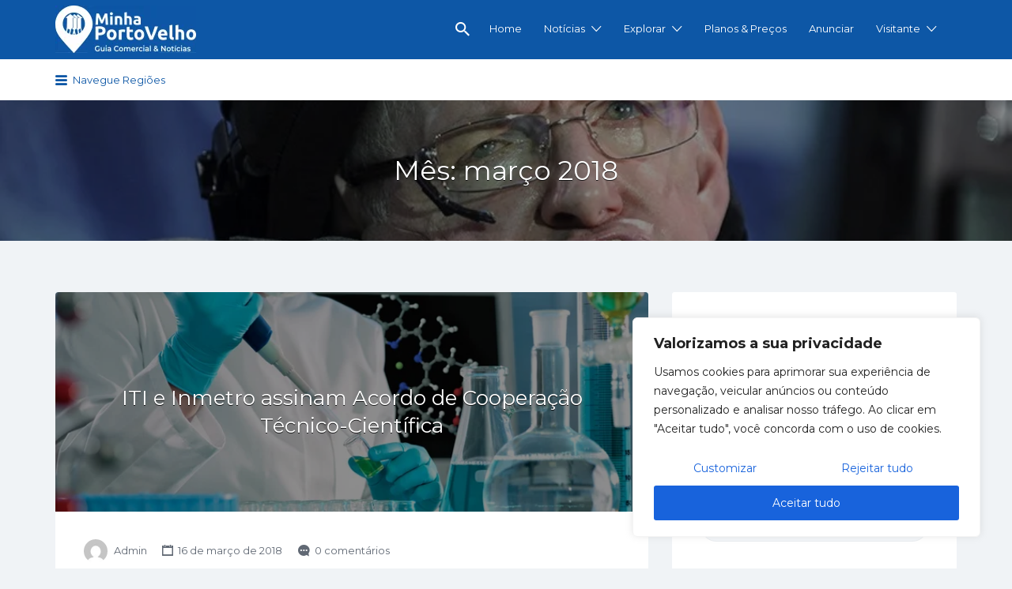

--- FILE ---
content_type: text/css
request_url: https://www.minhaportovelho.com/wp-content/themes/listify/css/style.min.css?ver=20160622
body_size: 42430
content:
@charset "UTF-8";*,:after,:before{-webkit-box-sizing:border-box;-moz-box-sizing:border-box;box-sizing:border-box}.container{margin-right:auto;margin-left:auto}.container:after,.container:before{content:" ";display:table}.container:after{clear:both}.row{margin-left:-15px;margin-right:-15px}.row:after,.row:before{content:" ";display:table}.row:after{clear:both}.col-lg-1,.col-lg-10,.col-lg-11,.col-lg-12,.col-lg-2,.col-lg-3,.col-lg-4,.col-lg-5,.col-lg-6,.col-lg-7,.col-lg-8,.col-lg-9,.col-md-1,.col-md-10,.col-md-11,.col-md-12,.col-md-2,.col-md-3,.col-md-4,.col-md-5,.col-md-6,.col-md-7,.col-md-8,.col-md-9,.col-sm-1,.col-sm-10,.col-sm-11,.col-sm-12,.col-sm-2,.col-sm-3,.col-sm-4,.col-sm-5,.col-sm-6,.col-sm-7,.col-sm-8,.col-sm-9,.col-xs-1,.col-xs-10,.col-xs-11,.col-xs-12,.col-xs-2,.col-xs-3,.col-xs-4,.col-xs-5,.col-xs-6,.col-xs-7,.col-xs-8,.col-xs-9{position:relative;min-height:1px;padding-left:15px;padding-right:15px}.col-xs-1,.col-xs-10,.col-xs-11,.col-xs-2,.col-xs-3,.col-xs-4,.col-xs-5,.col-xs-6,.col-xs-7,.col-xs-8,.col-xs-9{float:left}.col-xs-1{width:8.333333333333332%}.col-xs-2{width:16.666666666666664%}.col-xs-3{width:25%}.col-xs-4{width:33.33333333333333%}.col-xs-5{width:41.66666666666667%}.col-xs-6{width:50%}.col-xs-7{width:58.333333333333336%}.col-xs-8{width:66.66666666666666%}.col-xs-9{width:75%}.col-xs-10{width:83.33333333333334%}.col-xs-11{width:91.66666666666666%}.col-xs-12{width:100%}@media (min-width:768px){.container{max-width:750px}.col-sm-1,.col-sm-10,.col-sm-11,.col-sm-2,.col-sm-3,.col-sm-4,.col-sm-5,.col-sm-6,.col-sm-7,.col-sm-8,.col-sm-9{float:left}.col-sm-1{width:8.333333333333332%}.col-sm-2{width:16.666666666666664%}.col-sm-3{width:25%}.col-sm-4{width:33.33333333333333%}.col-sm-5{width:41.66666666666667%}.col-sm-6{width:50%}.col-sm-7{width:58.333333333333336%}.col-sm-8{width:66.66666666666666%}.col-sm-9{width:75%}.col-sm-10{width:83.33333333333334%}.col-sm-11{width:91.66666666666666%}.col-sm-12{width:100%}.col-sm-push-1{left:8.333333333333332%}.col-sm-push-2{left:16.666666666666664%}.col-sm-push-3{left:25%}.col-sm-push-4{left:33.33333333333333%}.col-sm-push-5{left:41.66666666666667%}.col-sm-push-6{left:50%}.col-sm-push-7{left:58.333333333333336%}.col-sm-push-8{left:66.66666666666666%}.col-sm-push-9{left:75%}.col-sm-push-10{left:83.33333333333334%}.col-sm-push-11{left:91.66666666666666%}.col-sm-pull-1{right:8.333333333333332%}.col-sm-pull-2{right:16.666666666666664%}.col-sm-pull-3{right:25%}.col-sm-pull-4{right:33.33333333333333%}.col-sm-pull-5{right:41.66666666666667%}.col-sm-pull-6{right:50%}.col-sm-pull-7{right:58.333333333333336%}.col-sm-pull-8{right:66.66666666666666%}.col-sm-pull-9{right:75%}.col-sm-pull-10{right:83.33333333333334%}.col-sm-pull-11{right:91.66666666666666%}.col-sm-offset-1{margin-left:8.333333333333332%}.col-sm-offset-2{margin-left:16.666666666666664%}.col-sm-offset-3{margin-left:25%}.col-sm-offset-4{margin-left:33.33333333333333%}.col-sm-offset-5{margin-left:41.66666666666667%}.col-sm-offset-6{margin-left:50%}.col-sm-offset-7{margin-left:58.333333333333336%}.col-sm-offset-8{margin-left:66.66666666666666%}.col-sm-offset-9{margin-left:75%}.col-sm-offset-10{margin-left:83.33333333333334%}.col-sm-offset-11{margin-left:91.66666666666666%}}@media (min-width:992px){.container{max-width:970px}.col-md-1,.col-md-10,.col-md-11,.col-md-2,.col-md-3,.col-md-4,.col-md-5,.col-md-6,.col-md-7,.col-md-8,.col-md-9{float:left}.col-md-1{width:8.333333333333332%}.col-md-2{width:16.666666666666664%}.col-md-3{width:25%}.col-md-4{width:33.33333333333333%}.col-md-5{width:41.66666666666667%}.col-md-6{width:50%}.col-md-7{width:58.333333333333336%}.col-md-8{width:66.66666666666666%}.col-md-9{width:75%}.col-md-10{width:83.33333333333334%}.col-md-11{width:91.66666666666666%}.col-md-12{width:100%}.col-md-push-0{left:auto}.col-md-push-1{left:8.333333333333332%}.col-md-push-2{left:16.666666666666664%}.col-md-push-3{left:25%}.col-md-push-4{left:33.33333333333333%}.col-md-push-5{left:41.66666666666667%}.col-md-push-6{left:50%}.col-md-push-7{left:58.333333333333336%}.col-md-push-8{left:66.66666666666666%}.col-md-push-9{left:75%}.col-md-push-10{left:83.33333333333334%}.col-md-push-11{left:91.66666666666666%}.col-md-pull-0{right:auto}.col-md-pull-1{right:8.333333333333332%}.col-md-pull-2{right:16.666666666666664%}.col-md-pull-3{right:25%}.col-md-pull-4{right:33.33333333333333%}.col-md-pull-5{right:41.66666666666667%}.col-md-pull-6{right:50%}.col-md-pull-7{right:58.333333333333336%}.col-md-pull-8{right:66.66666666666666%}.col-md-pull-9{right:75%}.col-md-pull-10{right:83.33333333333334%}.col-md-pull-11{right:91.66666666666666%}.col-md-offset-0{margin-left:0}.col-md-offset-1{margin-left:8.333333333333332%}.col-md-offset-2{margin-left:16.666666666666664%}.col-md-offset-3{margin-left:25%}.col-md-offset-4{margin-left:33.33333333333333%}.col-md-offset-5{margin-left:41.66666666666667%}.col-md-offset-6{margin-left:50%}.col-md-offset-7{margin-left:58.333333333333336%}.col-md-offset-8{margin-left:66.66666666666666%}.col-md-offset-9{margin-left:75%}.col-md-offset-10{margin-left:83.33333333333334%}.col-md-offset-11{margin-left:91.66666666666666%}}@media (min-width:1200px){.container{max-width:1170px}.col-lg-1,.col-lg-10,.col-lg-11,.col-lg-2,.col-lg-3,.col-lg-4,.col-lg-5,.col-lg-6,.col-lg-7,.col-lg-8,.col-lg-9{float:left}.col-lg-1{width:8.333333333333332%}.col-lg-2{width:16.666666666666664%}.col-lg-3{width:25%}.col-lg-4{width:33.33333333333333%}.col-lg-5{width:41.66666666666667%}.col-lg-6{width:50%}.col-lg-7{width:58.333333333333336%}.col-lg-8{width:66.66666666666666%}.col-lg-9{width:75%}.col-lg-10{width:83.33333333333334%}.col-lg-11{width:91.66666666666666%}.col-lg-12{width:100%}.col-lg-push-0{left:auto}.col-lg-push-1{left:8.333333333333332%}.col-lg-push-2{left:16.666666666666664%}.col-lg-push-3{left:25%}.col-lg-push-4{left:33.33333333333333%}.col-lg-push-5{left:41.66666666666667%}.col-lg-push-6{left:50%}.col-lg-push-7{left:58.333333333333336%}.col-lg-push-8{left:66.66666666666666%}.col-lg-push-9{left:75%}.col-lg-push-10{left:83.33333333333334%}.col-lg-push-11{left:91.66666666666666%}.col-lg-pull-0{right:auto}.col-lg-pull-1{right:8.333333333333332%}.col-lg-pull-2{right:16.666666666666664%}.col-lg-pull-3{right:25%}.col-lg-pull-4{right:33.33333333333333%}.col-lg-pull-5{right:41.66666666666667%}.col-lg-pull-6{right:50%}.col-lg-pull-7{right:58.333333333333336%}.col-lg-pull-8{right:66.66666666666666%}.col-lg-pull-9{right:75%}.col-lg-pull-10{right:83.33333333333334%}.col-lg-pull-11{right:91.66666666666666%}.col-lg-offset-0{margin-left:0}.col-lg-offset-1{margin-left:8.333333333333332%}.col-lg-offset-2{margin-left:16.666666666666664%}.col-lg-offset-3{margin-left:25%}.col-lg-offset-4{margin-left:33.33333333333333%}.col-lg-offset-5{margin-left:41.66666666666667%}.col-lg-offset-6{margin-left:50%}.col-lg-offset-7{margin-left:58.333333333333336%}.col-lg-offset-8{margin-left:66.66666666666666%}.col-lg-offset-9{margin-left:75%}.col-lg-offset-10{margin-left:83.33333333333334%}.col-lg-offset-11{margin-left:91.66666666666666%}}.ui-timepicker-wrapper{overflow-y:auto;height:150px;width:6.5em;background:#fff;border:1px solid #ddd;-webkit-box-shadow:0 5px 10px rgba(0,0,0,.2);-moz-box-shadow:0 5px 10px rgba(0,0,0,.2);box-shadow:0 5px 10px rgba(0,0,0,.2);outline:0;z-index:10001;margin:0}.ui-timepicker-wrapper.ui-timepicker-with-duration{width:13em}.ui-timepicker-wrapper.ui-timepicker-with-duration.ui-timepicker-step-30,.ui-timepicker-wrapper.ui-timepicker-with-duration.ui-timepicker-step-60{width:11em}.ui-timepicker-list{margin:0;padding:0;list-style:none}.ui-timepicker-duration{margin-left:5px;color:#888}.ui-timepicker-list:hover .ui-timepicker-duration{color:#888}.ui-timepicker-list li{padding:3px 0 3px 5px;cursor:pointer;white-space:nowrap;color:#000;list-style:none;margin:0}.ui-timepicker-list:hover .ui-timepicker-selected{background:#fff;color:#000}.ui-timepicker-list .ui-timepicker-selected:hover,.ui-timepicker-list li:hover,li.ui-timepicker-selected{background:#1980EC;color:#fff}.ui-timepicker-list li:hover .ui-timepicker-duration,li.ui-timepicker-selected .ui-timepicker-duration{color:#ccc}.ui-timepicker-list li.ui-timepicker-disabled,.ui-timepicker-list li.ui-timepicker-disabled:hover,.ui-timepicker-list li.ui-timepicker-selected.ui-timepicker-disabled{color:#888;cursor:default}.ui-timepicker-list li.ui-timepicker-disabled:hover,.ui-timepicker-list li.ui-timepicker-selected.ui-timepicker-disabled{background:#f2f2f2}.mfp-bg{top:0;left:0;width:100%;height:100%;overflow:hidden;position:fixed;background:#000;background:rgba(0,0,0,.7)}.mfp-bg.mfp-ready{opacity:1}.mfp-wrap{top:0;left:0;width:100%;height:100%;position:fixed;outline:0!important;-webkit-backface-visibility:hidden}.mfp-container{text-align:center;position:absolute;width:100%;height:100%;left:0;top:0;padding:0 8px;-webkit-box-sizing:border-box;-moz-box-sizing:border-box;box-sizing:border-box}.mfp-container:before{content:'';display:inline-block;height:100%;vertical-align:middle}.mfp-align-top .mfp-container:before{display:none}.mfp-content{position:relative;display:inline-block;vertical-align:middle;margin:0 auto;text-align:left;z-index:505}.mfp-ajax-holder .mfp-content,.mfp-inline-holder .mfp-content{width:100%;cursor:auto}.mfp-ajax-cur{cursor:progress}.mfp-zoom-out-cur,.mfp-zoom-out-cur .mfp-image-holder .mfp-close{cursor:-moz-zoom-out;cursor:-webkit-zoom-out;cursor:zoom-out}.mfp-zoom{cursor:pointer;cursor:-webkit-zoom-in;cursor:-moz-zoom-in;cursor:zoom-in}.mfp-auto-cursor .mfp-content{cursor:auto}.mfp-arrow,.mfp-close,.mfp-counter,.mfp-preloader{-webkit-user-select:none;-moz-user-select:none;user-select:none}.mfp-loading.mfp-figure{display:none}.mfp-hide{display:none!important}.mfp-preloader{color:#ccc;position:absolute;top:50%;width:auto;text-align:center;margin-top:-.8em;left:8px;right:8px;z-index:504}.mfp-preloader a{color:#ccc}.mfp-preloader a:hover{color:#fff}.mfp-s-error .mfp-content,.mfp-s-ready .mfp-preloader{display:none}button.mfp-arrow,button.mfp-close{overflow:visible;cursor:pointer;background:0 0;border:0;-webkit-appearance:none;display:block;padding:0;z-index:506}.mfp-close-btn-in button.mfp-close:hover{background:0 0}.mfp-close{width:44px;height:44px;line-height:44px;position:absolute;right:0;top:0;text-decoration:none;text-align:center;opacity:.65;padding:0 0 18px 10px;color:#fff;font-style:normal;font-size:28px;font-family:Arial,Baskerville,monospace}.mfp-close:focus,.mfp-close:hover{opacity:1}.mfp-close:active{top:1px}.mfp-close-btn-in .mfp-close{color:#333}.mfp-iframe-holder .mfp-close,.mfp-image-holder .mfp-close{color:#fff;right:-6px;text-align:right;padding-right:6px;width:100%}.mfp-counter{position:absolute;top:0;right:0;color:#ccc;font-size:12px;line-height:18px}.mfp-arrow{position:absolute;opacity:.65;margin:0;top:50%;margin-top:-55px;padding:0;width:90px;height:110px;-webkit-tap-highlight-color:rgba(0,0,0,0)}.mfp-arrow:active{margin-top:-54px}.mfp-arrow:focus,.mfp-arrow:hover{opacity:1}.mfp-arrow .mfp-a,.mfp-arrow .mfp-b,.mfp-arrow:after,.mfp-arrow:before{content:'';display:block;width:0;height:0;position:absolute;left:0;top:0;margin-top:35px;margin-left:35px;border:solid transparent}.mfp-arrow .mfp-a,.mfp-arrow:after{opacity:.8;top:8px}.mfp-arrow .mfp-b,.mfp-arrow:before{border-top-width:20px;border-bottom-width:20px}.mfp-arrow-left{left:0}.mfp-arrow-left .mfp-a,.mfp-arrow-left:after{border-right:12px solid #000;left:5px}.mfp-arrow-left .mfp-b,.mfp-arrow-left:before{border-right:20px solid #fff}.mfp-arrow-right{right:0}.mfp-arrow-right .mfp-a,.mfp-arrow-right:after{border-left:12px solid #000;left:3px}.mfp-arrow-right .mfp-b,.mfp-arrow-right:before{border-left:20px solid #fff}.mfp-iframe-holder{padding-top:40px;padding-bottom:40px}.mfp-iframe-holder .mfp-content{line-height:0;width:100%;max-width:900px}.mfp-iframe-scaler{width:100%;height:0;overflow:hidden;padding-top:56.5%}.mfp-iframe-scaler iframe{position:absolute;display:block;top:0;left:0;width:100%;height:100%;box-shadow:0 0 8px rgba(0,0,0,.6);background:#000}.mfp-iframe-holder .mfp-close{top:-40px}img.mfp-img{width:auto;max-width:100%;height:auto;display:block;line-height:0;-webkit-box-sizing:border-box;-moz-box-sizing:border-box;box-sizing:border-box;padding:40px 0;margin:0 auto}.mfp-figure:after{content:'';position:absolute;left:0;top:40px;bottom:40px;display:block;right:0;width:auto;height:auto;z-index:-1;box-shadow:0 0 8px rgba(0,0,0,.6)}.mfp-figure{line-height:0}.mfp-bottom-bar{margin-top:-36px;position:absolute;top:100%;left:0;width:100%;cursor:auto}.mfp-title{text-align:left;line-height:18px;color:#f3f3f3;word-break:break-word;padding-right:36px}.mfp-figure small{color:#bdbdbd;display:block;font-size:12px;line-height:14px}.mfp-image-holder .mfp-content{max-width:100%}.mfp-gallery .mfp-image-holder .mfp-figure{cursor:pointer}@media screen and (max-width:800px) and (orientation:landscape),screen and (max-height:300px){.mfp-img-mobile .mfp-image-holder{padding-left:0;padding-right:0}.mfp-img-mobile img.mfp-img{padding:0}.mfp-img-mobile .mfp-figure:after{top:0;bottom:0}.mfp-img-mobile .mfp-bottom-bar{background:rgba(0,0,0,.6);bottom:0;margin:0;top:auto;padding:3px 5px;position:fixed;-webkit-box-sizing:border-box;-moz-box-sizing:border-box;box-sizing:border-box}.mfp-img-mobile .mfp-bottom-bar:empty{padding:0}.mfp-img-mobile .mfp-counter{right:5px;top:3px}.mfp-img-mobile .mfp-close{top:0;right:0;width:35px;height:35px;line-height:35px;background:rgba(0,0,0,.6);position:fixed;text-align:center;padding:0}.mfp-img-mobile .mfp-figure small{display:inline;margin-left:5px}}@media all and (max-width:800px){.mfp-arrow{-webkit-transform:scale(0.75);transform:scale(0.75)}.mfp-arrow-left{-webkit-transform-origin:0;transform-origin:0}.mfp-arrow-right{-webkit-transform-origin:100%;transform-origin:100%}.mfp-container{padding-left:6px;padding-right:6px}}.mfp-ie7 .mfp-img{padding:0}.mfp-ie7 .mfp-bottom-bar{width:600px;left:50%;margin-left:-300px;margin-top:5px;padding-bottom:5px}.mfp-ie7 .mfp-container{padding:0}.mfp-ie7 .mfp-content{padding-top:44px}.mfp-ie7 .mfp-close{top:0;right:0;padding-top:0}.slick-slider{position:relative;display:block;-moz-box-sizing:border-box;box-sizing:border-box;-webkit-user-select:none;-moz-user-select:none;-ms-user-select:none;user-select:none;-webkit-touch-callout:none;-khtml-user-select:none;-ms-touch-action:pan-y;touch-action:pan-y;-webkit-tap-highlight-color:transparent}.slick-list{position:relative;display:block;overflow:hidden;margin:0;padding:0}.slick-list:focus{outline:0}.slick-list.dragging{cursor:pointer;cursor:hand}.slick-slider .slick-list,.slick-slider .slick-track{-webkit-transform:translate3d(0,0,0);-moz-transform:translate3d(0,0,0);-ms-transform:translate3d(0,0,0);-o-transform:translate3d(0,0,0);transform:translate3d(0,0,0)}.slick-track{position:relative;top:0;left:0;display:block}.slick-track:after,.slick-track:before{display:table;content:''}.slick-track:after{clear:both}.slick-loading .slick-track{visibility:hidden}.slick-slide{display:none;float:left;height:100%;min-height:1px}[dir=rtl] .slick-slide{float:right}.slick-slide img{display:block}.slick-slide.slick-loading img{display:none}.slick-slide.dragging img{pointer-events:none}.slick-initialized .slick-slide{display:block}.slick-loading .slick-slide{visibility:hidden}.slick-vertical .slick-slide{display:block;height:auto;border:1px solid transparent}/*!
  Ionicons, v2.0.0
  Created by Ben Sperry for the Ionic Framework, http://ionicons.com/
  https://twitter.com/benjsperry  https://twitter.com/ionicframework
  MIT License: https://github.com/driftyco/ionicons

  Android-style icons originally built by Google’s
  Material Design Icons: https://github.com/google/material-design-icons
  used under CC BY http://creativecommons.org/licenses/by/4.0/
  Modified icons to fit ionicon’s grid from original.
*/@font-face{font-family:Ionicons;src:url(../fonts/ionicons.eot?v=2.0.0);src:url(../fonts/ionicons.eot?v=2.0.0#iefix) format("embedded-opentype"),url(../fonts/ionicons.ttf?v=2.0.0) format("truetype"),url(../fonts/ionicons.woff?v=2.0.0) format("woff"),url(../fonts/ionicons.svg?v=2.0.0#Ionicons) format("svg");font-weight:400;font-style:normal}.entry-read-more:after,.ion,.ion-alert-circled:before,.ion-alert:before,.ion-android-add-circle:before,.ion-android-add:before,.ion-android-alarm-clock:before,.ion-android-alert:before,.ion-android-apps:before,.ion-android-archive:before,.ion-android-arrow-back:before,.ion-android-arrow-down:before,.ion-android-arrow-dropdown-circle:before,.ion-android-arrow-dropdown:before,.ion-android-arrow-dropleft-circle:before,.ion-android-arrow-dropleft:before,.ion-android-arrow-dropright-circle:before,.ion-android-arrow-dropright:before,.ion-android-arrow-dropup-circle:before,.ion-android-arrow-dropup:before,.ion-android-arrow-forward:before,.ion-android-arrow-up:before,.ion-android-attach:before,.ion-android-bar:before,.ion-android-bicycle:before,.ion-android-boat:before,.ion-android-bookmark:before,.ion-android-bulb:before,.ion-android-bus:before,.ion-android-calendar:before,.ion-android-call:before,.ion-android-camera:before,.ion-android-cancel:before,.ion-android-car:before,.ion-android-cart:before,.ion-android-chat:before,.ion-android-checkbox-blank:before,.ion-android-checkbox-outline-blank:before,.ion-android-checkbox-outline:before,.ion-android-checkbox:before,.ion-android-checkmark-circle:before,.ion-android-clipboard:before,.ion-android-close:before,.ion-android-cloud-circle:before,.ion-android-cloud-done:before,.ion-android-cloud-outline:before,.ion-android-cloud:before,.ion-android-color-palette:before,.ion-android-compass:before,.ion-android-contact:before,.ion-android-contacts:before,.ion-android-contract:before,.ion-android-create:before,.ion-android-delete:before,.ion-android-desktop:before,.ion-android-document:before,.ion-android-done-all:before,.ion-android-done:before,.ion-android-download:before,.ion-android-drafts:before,.ion-android-exit:before,.ion-android-expand:before,.ion-android-favorite-outline:before,.ion-android-favorite:before,.ion-android-film:before,.ion-android-folder-open:before,.ion-android-folder:before,.ion-android-funnel:before,.ion-android-globe:before,.ion-android-hand:before,.ion-android-hangout:before,.ion-android-happy:before,.ion-android-home:before,.ion-android-image:before,.ion-android-laptop:before,.ion-android-list:before,.ion-android-locate:before,.ion-android-lock:before,.ion-android-mail:before,.ion-android-map:before,.ion-android-menu:before,.ion-android-microphone-off:before,.ion-android-microphone:before,.ion-android-more-horizontal:before,.ion-android-more-vertical:before,.ion-android-navigate:before,.ion-android-notifications-none:before,.ion-android-notifications-off:before,.ion-android-notifications:before,.ion-android-open:before,.ion-android-options:before,.ion-android-people:before,.ion-android-person-add:before,.ion-android-person:before,.ion-android-phone-landscape:before,.ion-android-phone-portrait:before,.ion-android-pin:before,.ion-android-plane:before,.ion-android-playstore:before,.ion-android-print:before,.ion-android-radio-button-off:before,.ion-android-radio-button-on:before,.ion-android-refresh:before,.ion-android-remove-circle:before,.ion-android-remove:before,.ion-android-restaurant:before,.ion-android-sad:before,.ion-android-search:before,.ion-android-send:before,.ion-android-settings:before,.ion-android-share-alt:before,.ion-android-share:before,.ion-android-star-half:before,.ion-android-star-outline:before,.ion-android-star:before,.ion-android-stopwatch:before,.ion-android-subway:before,.ion-android-sunny:before,.ion-android-sync:before,.ion-android-textsms:before,.ion-android-time:before,.ion-android-train:before,.ion-android-unlock:before,.ion-android-upload:before,.ion-android-volume-down:before,.ion-android-volume-mute:before,.ion-android-volume-off:before,.ion-android-volume-up:before,.ion-android-walk:before,.ion-android-warning:before,.ion-android-watch:before,.ion-android-wifi:before,.ion-aperture:before,.ion-archive:before,.ion-arrow-down-a:before,.ion-arrow-down-b:before,.ion-arrow-down-c:before,.ion-arrow-expand:before,.ion-arrow-graph-down-left:before,.ion-arrow-graph-down-right:before,.ion-arrow-graph-up-left:before,.ion-arrow-graph-up-right:before,.ion-arrow-left-a:before,.ion-arrow-left-b:before,.ion-arrow-left-c:before,.ion-arrow-move:before,.ion-arrow-resize:before,.ion-arrow-return-left:before,.ion-arrow-return-right:before,.ion-arrow-right-a:before,.ion-arrow-right-b:before,.ion-arrow-right-c:before,.ion-arrow-shrink:before,.ion-arrow-swap:before,.ion-arrow-up-a:before,.ion-arrow-up-b:before,.ion-arrow-up-c:before,.ion-asterisk:before,.ion-at:before,.ion-backspace-outline:before,.ion-backspace:before,.ion-bag:before,.ion-battery-charging:before,.ion-battery-empty:before,.ion-battery-full:before,.ion-battery-half:before,.ion-battery-low:before,.ion-beaker:before,.ion-beer:before,.ion-bluetooth:before,.ion-bonfire:before,.ion-bookmark:before,.ion-bowtie:before,.ion-briefcase:before,.ion-bug:before,.ion-calculator:before,.ion-calendar:before,.ion-camera:before,.ion-card:before,.ion-cash:before,.ion-chatbox-working:before,.ion-chatbox:before,.ion-chatboxes:before,.ion-chatbubble-working:before,.ion-chatbubble:before,.ion-chatbubbles:before,.ion-checkmark-circled:before,.ion-checkmark-round:before,.ion-checkmark:before,.ion-chevron-down:before,.ion-chevron-left:before,.ion-chevron-right:before,.ion-chevron-up:before,.ion-clipboard:before,.ion-clock:before,.ion-close-circled:before,.ion-close-round:before,.ion-close:before,.ion-closed-captioning:before,.ion-cloud:before,.ion-code-download:before,.ion-code-working:before,.ion-code:before,.ion-coffee:before,.ion-compass:before,.ion-compose:before,.ion-connection-bars:before,.ion-contrast:before,.ion-crop:before,.ion-cube:before,.ion-disc:before,.ion-document-text:before,.ion-document:before,.ion-drag:before,.ion-earth:before,.ion-easel:before,.ion-edit:before,.ion-egg:before,.ion-eject:before,.ion-email-unread:before,.ion-email:before,.ion-erlenmeyer-flask-bubbles:before,.ion-erlenmeyer-flask:before,.ion-eye-disabled:before,.ion-eye:before,.ion-female:before,.ion-filing:before,.ion-film-marker:before,.ion-fireball:before,.ion-flag:before,.ion-flame:before,.ion-flash-off:before,.ion-flash:before,.ion-folder:before,.ion-fork-repo:before,.ion-fork:before,.ion-forward:before,.ion-funnel:before,.ion-gear-a:before,.ion-gear-b:before,.ion-grid:before,.ion-hammer:before,.ion-happy-outline:before,.ion-happy:before,.ion-headphone:before,.ion-heart-broken:before,.ion-heart:before,.ion-help-buoy:before,.ion-help-circled:before,.ion-help:before,.ion-home:before,.ion-icecream:before,.ion-image:before,.ion-images:before,.ion-information-circled:before,.ion-information:before,.ion-ionic:before,.ion-ios-alarm-outline:before,.ion-ios-alarm:before,.ion-ios-albums-outline:before,.ion-ios-albums:before,.ion-ios-americanfootball-outline:before,.ion-ios-americanfootball:before,.ion-ios-analytics-outline:before,.ion-ios-analytics:before,.ion-ios-arrow-back:before,.ion-ios-arrow-down:before,.ion-ios-arrow-forward:before,.ion-ios-arrow-left:before,.ion-ios-arrow-right:before,.ion-ios-arrow-thin-down:before,.ion-ios-arrow-thin-left:before,.ion-ios-arrow-thin-right:before,.ion-ios-arrow-thin-up:before,.ion-ios-arrow-up:before,.ion-ios-at-outline:before,.ion-ios-at:before,.ion-ios-barcode-outline:before,.ion-ios-barcode:before,.ion-ios-baseball-outline:before,.ion-ios-baseball:before,.ion-ios-basketball-outline:before,.ion-ios-basketball:before,.ion-ios-bell-outline:before,.ion-ios-bell:before,.ion-ios-body-outline:before,.ion-ios-body:before,.ion-ios-bolt-outline:before,.ion-ios-bolt:before,.ion-ios-book-outline:before,.ion-ios-book:before,.ion-ios-bookmarks-outline:before,.ion-ios-bookmarks:before,.ion-ios-box-outline:before,.ion-ios-box:before,.ion-ios-briefcase-outline:before,.ion-ios-briefcase:before,.ion-ios-browsers-outline:before,.ion-ios-browsers:before,.ion-ios-calculator-outline:before,.ion-ios-calculator:before,.ion-ios-calendar-outline:before,.ion-ios-calendar:before,.ion-ios-camera-outline:before,.ion-ios-camera:before,.ion-ios-cart-outline:before,.ion-ios-cart:before,.ion-ios-chatboxes-outline:before,.ion-ios-chatboxes:before,.ion-ios-chatbubble-outline:before,.ion-ios-chatbubble:before,.ion-ios-checkmark-empty:before,.ion-ios-checkmark-outline:before,.ion-ios-checkmark:before,.ion-ios-circle-filled:before,.ion-ios-circle-outline:before,.ion-ios-clock-outline:before,.ion-ios-clock:before,.ion-ios-close-empty:before,.ion-ios-close-outline:before,.ion-ios-close:before,.ion-ios-cloud-download-outline:before,.ion-ios-cloud-download:before,.ion-ios-cloud-outline:before,.ion-ios-cloud-upload-outline:before,.ion-ios-cloud-upload:before,.ion-ios-cloud:before,.ion-ios-cloudy-night-outline:before,.ion-ios-cloudy-night:before,.ion-ios-cloudy-outline:before,.ion-ios-cloudy:before,.ion-ios-cog-outline:before,.ion-ios-cog:before,.ion-ios-color-filter-outline:before,.ion-ios-color-filter:before,.ion-ios-color-wand-outline:before,.ion-ios-color-wand:before,.ion-ios-compose-outline:before,.ion-ios-compose:before,.ion-ios-contact-outline:before,.ion-ios-contact:before,.ion-ios-copy-outline:before,.ion-ios-copy:before,.ion-ios-crop-strong:before,.ion-ios-crop:before,.ion-ios-download-outline:before,.ion-ios-download:before,.ion-ios-drag:before,.ion-ios-email-outline:before,.ion-ios-email:before,.ion-ios-eye-outline:before,.ion-ios-eye:before,.ion-ios-fastforward-outline:before,.ion-ios-fastforward:before,.ion-ios-filing-outline:before,.ion-ios-filing:before,.ion-ios-film-outline:before,.ion-ios-film:before,.ion-ios-flag-outline:before,.ion-ios-flag:before,.ion-ios-flame-outline:before,.ion-ios-flame:before,.ion-ios-flask-outline:before,.ion-ios-flask:before,.ion-ios-flower-outline:before,.ion-ios-flower:before,.ion-ios-folder-outline:before,.ion-ios-folder:before,.ion-ios-football-outline:before,.ion-ios-football:before,.ion-ios-game-controller-a-outline:before,.ion-ios-game-controller-a:before,.ion-ios-game-controller-b-outline:before,.ion-ios-game-controller-b:before,.ion-ios-gear-outline:before,.ion-ios-gear:before,.ion-ios-glasses-outline:before,.ion-ios-glasses:before,.ion-ios-grid-view-outline:before,.ion-ios-grid-view:before,.ion-ios-heart-outline:before,.ion-ios-heart:before,.ion-ios-help-empty:before,.ion-ios-help-outline:before,.ion-ios-help:before,.ion-ios-home-outline:before,.ion-ios-home:before,.ion-ios-infinite-outline:before,.ion-ios-infinite:before,.ion-ios-information-empty:before,.ion-ios-information-outline:before,.ion-ios-information:before,.ion-ios-ionic-outline:before,.ion-ios-keypad-outline:before,.ion-ios-keypad:before,.ion-ios-lightbulb-outline:before,.ion-ios-lightbulb:before,.ion-ios-list-outline:before,.ion-ios-list:before,.ion-ios-location-outline:before,.ion-ios-location:before,.ion-ios-locked-outline:before,.ion-ios-locked:before,.ion-ios-loop-strong:before,.ion-ios-loop:before,.ion-ios-medical-outline:before,.ion-ios-medical:before,.ion-ios-medkit-outline:before,.ion-ios-medkit:before,.ion-ios-mic-off:before,.ion-ios-mic-outline:before,.ion-ios-mic:before,.ion-ios-minus-empty:before,.ion-ios-minus-outline:before,.ion-ios-minus:before,.ion-ios-monitor-outline:before,.ion-ios-monitor:before,.ion-ios-moon-outline:before,.ion-ios-moon:before,.ion-ios-more-outline:before,.ion-ios-more:before,.ion-ios-musical-note:before,.ion-ios-musical-notes:before,.ion-ios-navigate-outline:before,.ion-ios-navigate:before,.ion-ios-nutrition-outline:before,.ion-ios-nutrition:before,.ion-ios-paper-outline:before,.ion-ios-paper:before,.ion-ios-paperplane-outline:before,.ion-ios-paperplane:before,.ion-ios-partlysunny-outline:before,.ion-ios-partlysunny:before,.ion-ios-pause-outline:before,.ion-ios-pause:before,.ion-ios-paw-outline:before,.ion-ios-paw:before,.ion-ios-people-outline:before,.ion-ios-people:before,.ion-ios-person-outline:before,.ion-ios-person:before,.ion-ios-personadd-outline:before,.ion-ios-personadd:before,.ion-ios-photos-outline:before,.ion-ios-photos:before,.ion-ios-pie-outline:before,.ion-ios-pie:before,.ion-ios-pint-outline:before,.ion-ios-pint:before,.ion-ios-play-outline:before,.ion-ios-play:before,.ion-ios-plus-empty:before,.ion-ios-plus-outline:before,.ion-ios-plus:before,.ion-ios-pricetag-outline:before,.ion-ios-pricetag:before,.ion-ios-pricetags-outline:before,.ion-ios-pricetags:before,.ion-ios-printer-outline:before,.ion-ios-printer:before,.ion-ios-pulse-strong:before,.ion-ios-pulse:before,.ion-ios-rainy-outline:before,.ion-ios-rainy:before,.ion-ios-recording-outline:before,.ion-ios-recording:before,.ion-ios-redo-outline:before,.ion-ios-redo:before,.ion-ios-refresh-empty:before,.ion-ios-refresh-outline:before,.ion-ios-refresh:before,.ion-ios-reload:before,.ion-ios-reverse-camera-outline:before,.ion-ios-reverse-camera:before,.ion-ios-rewind-outline:before,.ion-ios-rewind:before,.ion-ios-rose-outline:before,.ion-ios-rose:before,.ion-ios-search-strong:before,.ion-ios-search:before,.ion-ios-settings-strong:before,.ion-ios-settings:before,.ion-ios-shuffle-strong:before,.ion-ios-shuffle:before,.ion-ios-skipbackward-outline:before,.ion-ios-skipbackward:before,.ion-ios-skipforward-outline:before,.ion-ios-skipforward:before,.ion-ios-snowy:before,.ion-ios-speedometer-outline:before,.ion-ios-speedometer:before,.ion-ios-star-half:before,.ion-ios-star-outline:before,.ion-ios-star:before,.ion-ios-stopwatch-outline:before,.ion-ios-stopwatch:before,.ion-ios-sunny-outline:before,.ion-ios-sunny:before,.ion-ios-telephone-outline:before,.ion-ios-telephone:before,.ion-ios-tennisball-outline:before,.ion-ios-tennisball:before,.ion-ios-thunderstorm-outline:before,.ion-ios-thunderstorm:before,.ion-ios-time-outline:before,.ion-ios-time:before,.ion-ios-timer-outline:before,.ion-ios-timer:before,.ion-ios-toggle-outline:before,.ion-ios-toggle:before,.ion-ios-trash-outline:before,.ion-ios-trash:before,.ion-ios-undo-outline:before,.ion-ios-undo:before,.ion-ios-unlocked-outline:before,.ion-ios-unlocked:before,.ion-ios-upload-outline:before,.ion-ios-upload:before,.ion-ios-videocam-outline:before,.ion-ios-videocam:before,.ion-ios-volume-high:before,.ion-ios-volume-low:before,.ion-ios-wineglass-outline:before,.ion-ios-wineglass:before,.ion-ios-world-outline:before,.ion-ios-world:before,.ion-ipad:before,.ion-iphone:before,.ion-ipod:before,.ion-jet:before,.ion-key:before,.ion-knife:before,.ion-laptop:before,.ion-leaf:before,.ion-levels:before,.ion-lightbulb:before,.ion-link:before,.ion-load-a:before,.ion-load-b:before,.ion-load-c:before,.ion-load-d:before,.ion-location:before,.ion-lock-combination:before,.ion-locked:before,.ion-log-in:before,.ion-log-out:before,.ion-loop:before,.ion-magnet:before,.ion-male:before,.ion-man:before,.ion-map:before,.ion-medkit:before,.ion-merge:before,.ion-mic-a:before,.ion-mic-b:before,.ion-mic-c:before,.ion-minus-circled:before,.ion-minus-round:before,.ion-minus:before,.ion-model-s:before,.ion-monitor:before,.ion-more:before,.ion-mouse:before,.ion-music-note:before,.ion-navicon-round:before,.ion-navicon:before,.ion-navigate:before,.ion-network:before,.ion-no-smoking:before,.ion-nuclear:before,.ion-outlet:before,.ion-paintbrush:before,.ion-paintbucket:before,.ion-paper-airplane:before,.ion-paperclip:before,.ion-pause:before,.ion-person-add:before,.ion-person-stalker:before,.ion-person:before,.ion-pie-graph:before,.ion-pin:before,.ion-pinpoint:before,.ion-pizza:before,.ion-plane:before,.ion-planet:before,.ion-play:before,.ion-playstation:before,.ion-plus-circled:before,.ion-plus-round:before,.ion-plus:before,.ion-podium:before,.ion-pound:before,.ion-power:before,.ion-pricetag:before,.ion-pricetags:before,.ion-printer:before,.ion-pull-request:before,.ion-qr-scanner:before,.ion-quote:before,.ion-radio-waves:before,.ion-record:before,.ion-refresh:before,.ion-reply-all:before,.ion-reply:before,.ion-ribbon-a:before,.ion-ribbon-b:before,.ion-sad-outline:before,.ion-sad:before,.ion-scissors:before,.ion-search:before,.ion-settings:before,.ion-share:before,.ion-shuffle:before,.ion-skip-backward:before,.ion-skip-forward:before,.ion-social-android-outline:before,.ion-social-android:before,.ion-social-angular-outline:before,.ion-social-angular:before,.ion-social-apple-outline:before,.ion-social-apple:before,.ion-social-bitcoin-outline:before,.ion-social-bitcoin:before,.ion-social-buffer-outline:before,.ion-social-buffer:before,.ion-social-chrome-outline:before,.ion-social-chrome:before,.ion-social-codepen-outline:before,.ion-social-codepen:before,.ion-social-css3-outline:before,.ion-social-css3:before,.ion-social-designernews-outline:before,.ion-social-designernews:before,.ion-social-dribbble-outline:before,.ion-social-dribbble:before,.ion-social-dropbox-outline:before,.ion-social-dropbox:before,.ion-social-euro-outline:before,.ion-social-euro:before,.ion-social-facebook-outline:before,.ion-social-facebook:before,.ion-social-foursquare-outline:before,.ion-social-foursquare:before,.ion-social-freebsd-devil:before,.ion-social-github-outline:before,.ion-social-github:before,.ion-social-google-outline:before,.ion-social-google:before,.ion-social-googleplus-outline:before,.ion-social-googleplus:before,.ion-social-hackernews-outline:before,.ion-social-hackernews:before,.ion-social-html5-outline:before,.ion-social-html5:before,.ion-social-instagram-outline:before,.ion-social-instagram:before,.ion-social-javascript-outline:before,.ion-social-javascript:before,.ion-social-linkedin-outline:before,.ion-social-linkedin:before,.ion-social-markdown:before,.ion-social-nodejs:before,.ion-social-octocat:before,.ion-social-pinterest-outline:before,.ion-social-pinterest:before,.ion-social-python:before,.ion-social-reddit-outline:before,.ion-social-reddit:before,.ion-social-rss-outline:before,.ion-social-rss:before,.ion-social-sass:before,.ion-social-skype-outline:before,.ion-social-skype:before,.ion-social-snapchat-outline:before,.ion-social-snapchat:before,.ion-social-tumblr-outline:before,.ion-social-tumblr:before,.ion-social-tux:before,.ion-social-twitch-outline:before,.ion-social-twitch:before,.ion-social-twitter-outline:before,.ion-social-twitter:before,.ion-social-usd-outline:before,.ion-social-usd:before,.ion-social-vimeo-outline:before,.ion-social-vimeo:before,.ion-social-whatsapp-outline:before,.ion-social-whatsapp:before,.ion-social-windows-outline:before,.ion-social-windows:before,.ion-social-wordpress-outline:before,.ion-social-wordpress:before,.ion-social-yahoo-outline:before,.ion-social-yahoo:before,.ion-social-yen-outline:before,.ion-social-yen:before,.ion-social-youtube-outline:before,.ion-social-youtube:before,.ion-soup-can-outline:before,.ion-soup-can:before,.ion-speakerphone:before,.ion-speedometer:before,.ion-spoon:before,.ion-star:before,.ion-stats-bars:before,.ion-steam:before,.ion-stop:before,.ion-thermometer:before,.ion-thumbsdown:before,.ion-thumbsup:before,.ion-toggle-filled:before,.ion-toggle:before,.ion-transgender:before,.ion-trash-a:before,.ion-trash-b:before,.ion-trophy:before,.ion-tshirt-outline:before,.ion-tshirt:before,.ion-umbrella:before,.ion-university:before,.ion-unlocked:before,.ion-upload:before,.ion-usb:before,.ion-videocamera:before,.ion-volume-high:before,.ion-volume-low:before,.ion-volume-medium:before,.ion-volume-mute:before,.ion-wand:before,.ion-waterdrop:before,.ion-wifi:before,.ion-wineglass:before,.ion-woman:before,.ion-wrench:before,.ion-xbox:before,.ionicons,.single-job_listing-cover-gallery .slick-next:before,.single-job_listing-cover-gallery .slick-prev:before,.tabbed-listings-tabs li:last-child a:after,body p.job-manager-single-alert-link a:before,button.more-filters__toggle:before{display:inline-block;font-family:Ionicons;speak:none;font-style:normal;font-weight:400;font-variant:normal;text-transform:none;text-rendering:auto;line-height:1;-webkit-font-smoothing:antialiased;-moz-osx-font-smoothing:grayscale}.ion-alert:before{content:""}.ion-alert-circled:before{content:""}.ion-android-add:before{content:""}.ion-android-add-circle:before{content:""}.ion-android-alarm-clock:before{content:""}.ion-android-alert:before{content:""}.ion-android-apps:before{content:""}.ion-android-archive:before{content:""}.ion-android-arrow-back:before{content:""}.ion-android-arrow-down:before{content:""}.ion-android-arrow-dropdown:before{content:""}.ion-android-arrow-dropdown-circle:before{content:""}.ion-android-arrow-dropleft:before{content:""}.ion-android-arrow-dropleft-circle:before{content:""}.ion-android-arrow-dropright:before{content:""}.ion-android-arrow-dropright-circle:before{content:""}.ion-android-arrow-dropup:before{content:""}.ion-android-arrow-dropup-circle:before{content:""}.ion-android-arrow-forward:before{content:""}.ion-android-arrow-up:before{content:""}.ion-android-attach:before{content:""}.ion-android-bar:before{content:""}.ion-android-bicycle:before{content:""}.ion-android-boat:before{content:""}.ion-android-bookmark:before{content:""}.ion-android-bulb:before{content:""}.ion-android-bus:before{content:""}.ion-android-calendar:before{content:""}.ion-android-call:before{content:""}.ion-android-camera:before{content:""}.ion-android-cancel:before{content:""}.ion-android-car:before{content:""}.ion-android-cart:before{content:""}.ion-android-chat:before{content:""}.ion-android-checkbox:before{content:""}.ion-android-checkbox-blank:before{content:""}.ion-android-checkbox-outline:before{content:""}.ion-android-checkbox-outline-blank:before{content:""}.ion-android-checkmark-circle:before{content:""}.ion-android-clipboard:before{content:""}.ion-android-close:before{content:""}.ion-android-cloud:before{content:""}.ion-android-cloud-circle:before{content:""}.ion-android-cloud-done:before{content:""}.ion-android-cloud-outline:before{content:""}.ion-android-color-palette:before{content:""}.ion-android-compass:before{content:""}.ion-android-contact:before{content:""}.ion-android-contacts:before{content:""}.ion-android-contract:before{content:""}.ion-android-create:before{content:""}.ion-android-delete:before{content:""}.ion-android-desktop:before{content:""}.ion-android-document:before{content:""}.ion-android-done:before{content:""}.ion-android-done-all:before{content:""}.ion-android-download:before{content:""}.ion-android-drafts:before{content:""}.ion-android-exit:before{content:""}.ion-android-expand:before{content:""}.ion-android-favorite:before{content:""}.ion-android-favorite-outline:before{content:""}.ion-android-film:before{content:""}.ion-android-folder:before{content:""}.ion-android-folder-open:before{content:""}.ion-android-funnel:before{content:""}.ion-android-globe:before{content:""}.ion-android-hand:before{content:""}.ion-android-hangout:before{content:""}.ion-android-happy:before{content:""}.ion-android-home:before{content:""}.ion-android-image:before{content:""}.ion-android-laptop:before{content:""}.ion-android-list:before{content:""}.ion-android-locate:before{content:""}.ion-android-lock:before{content:""}.ion-android-mail:before{content:""}.ion-android-map:before{content:""}.ion-android-menu:before{content:""}.ion-android-microphone:before{content:""}.ion-android-microphone-off:before{content:""}.ion-android-more-horizontal:before{content:""}.ion-android-more-vertical:before{content:""}.ion-android-navigate:before{content:""}.ion-android-notifications:before{content:""}.ion-android-notifications-none:before{content:""}.ion-android-notifications-off:before{content:""}.ion-android-open:before{content:""}.ion-android-options:before{content:""}.ion-android-people:before{content:""}.ion-android-person:before{content:""}.ion-android-person-add:before{content:""}.ion-android-phone-landscape:before{content:""}.ion-android-phone-portrait:before{content:""}.ion-android-pin:before{content:""}.ion-android-plane:before{content:""}.ion-android-playstore:before{content:""}.ion-android-print:before{content:""}.ion-android-radio-button-off:before{content:""}.ion-android-radio-button-on:before{content:""}.ion-android-refresh:before{content:""}.ion-android-remove:before{content:""}.ion-android-remove-circle:before{content:""}.ion-android-restaurant:before{content:""}.ion-android-sad:before{content:""}.ion-android-search:before{content:""}.ion-android-send:before{content:""}.ion-android-settings:before{content:""}.ion-android-share:before{content:""}.ion-android-share-alt:before{content:""}.ion-android-star:before{content:""}.ion-android-star-half:before{content:""}.ion-android-star-outline:before{content:""}.ion-android-stopwatch:before{content:""}.ion-android-subway:before{content:""}.ion-android-sunny:before{content:""}.ion-android-sync:before{content:""}.ion-android-textsms:before{content:""}.ion-android-time:before{content:""}.ion-android-train:before{content:""}.ion-android-unlock:before{content:""}.ion-android-upload:before{content:""}.ion-android-volume-down:before{content:""}.ion-android-volume-mute:before{content:""}.ion-android-volume-off:before{content:""}.ion-android-volume-up:before{content:""}.ion-android-walk:before{content:""}.ion-android-warning:before{content:""}.ion-android-watch:before{content:""}.ion-android-wifi:before{content:""}.ion-aperture:before{content:""}.ion-archive:before{content:""}.ion-arrow-down-a:before{content:""}.ion-arrow-down-b:before{content:""}.ion-arrow-down-c:before{content:""}.ion-arrow-expand:before{content:""}.ion-arrow-graph-down-left:before{content:""}.ion-arrow-graph-down-right:before{content:""}.ion-arrow-graph-up-left:before{content:""}.ion-arrow-graph-up-right:before{content:""}.ion-arrow-left-a:before{content:""}.ion-arrow-left-b:before{content:""}.ion-arrow-left-c:before{content:""}.ion-arrow-move:before{content:""}.ion-arrow-resize:before{content:""}.ion-arrow-return-left:before{content:""}.ion-arrow-return-right:before{content:""}.ion-arrow-right-a:before{content:""}.ion-arrow-right-b:before{content:""}.ion-arrow-right-c:before{content:""}.ion-arrow-shrink:before{content:""}.ion-arrow-swap:before{content:""}.ion-arrow-up-a:before{content:""}.ion-arrow-up-b:before{content:""}.ion-arrow-up-c:before{content:""}.ion-asterisk:before{content:""}.ion-at:before{content:""}.ion-backspace:before{content:""}.ion-backspace-outline:before{content:""}.ion-bag:before{content:""}.ion-battery-charging:before{content:""}.ion-battery-empty:before{content:""}.ion-battery-full:before{content:""}.ion-battery-half:before{content:""}.ion-battery-low:before{content:""}.ion-beaker:before{content:""}.ion-beer:before{content:""}.ion-bluetooth:before{content:""}.ion-bonfire:before{content:""}.ion-bookmark:before{content:""}.ion-bowtie:before{content:""}.ion-briefcase:before{content:""}.ion-bug:before{content:""}.ion-calculator:before{content:""}.ion-calendar:before{content:""}.ion-camera:before{content:""}.ion-card:before{content:""}.ion-cash:before{content:""}.ion-chatbox:before{content:""}.ion-chatbox-working:before{content:""}.ion-chatboxes:before{content:""}.ion-chatbubble:before{content:""}.ion-chatbubble-working:before{content:""}.ion-chatbubbles:before{content:""}.ion-checkmark:before{content:""}.ion-checkmark-circled:before{content:""}.ion-checkmark-round:before{content:""}.ion-chevron-down:before{content:""}.ion-chevron-left:before{content:""}.ion-chevron-right:before{content:""}.ion-chevron-up:before{content:""}.ion-clipboard:before{content:""}.ion-clock:before{content:""}.ion-close:before{content:""}.ion-close-circled:before{content:""}.ion-close-round:before{content:""}.ion-closed-captioning:before{content:""}.ion-cloud:before{content:""}.ion-code:before{content:""}.ion-code-download:before{content:""}.ion-code-working:before{content:""}.ion-coffee:before{content:""}.ion-compass:before{content:""}.ion-compose:before{content:""}.ion-connection-bars:before{content:""}.ion-contrast:before{content:""}.ion-crop:before{content:""}.ion-cube:before{content:""}.ion-disc:before{content:""}.ion-document:before{content:""}.ion-document-text:before{content:""}.ion-drag:before{content:""}.ion-earth:before{content:""}.ion-easel:before{content:""}.ion-edit:before{content:""}.ion-egg:before{content:""}.ion-eject:before{content:""}.ion-email:before{content:""}.ion-email-unread:before{content:""}.ion-erlenmeyer-flask:before{content:""}.ion-erlenmeyer-flask-bubbles:before{content:""}.ion-eye:before{content:""}.ion-eye-disabled:before{content:""}.ion-female:before{content:""}.ion-filing:before{content:""}.ion-film-marker:before{content:""}.ion-fireball:before{content:""}.ion-flag:before{content:""}.ion-flame:before{content:""}.ion-flash:before{content:""}.ion-flash-off:before{content:""}.ion-folder:before{content:""}.ion-fork:before{content:""}.ion-fork-repo:before{content:""}.ion-forward:before{content:""}.ion-funnel:before{content:""}.ion-gear-a:before{content:""}.ion-gear-b:before{content:""}.ion-grid:before{content:""}.ion-hammer:before{content:""}.ion-happy:before{content:""}.ion-happy-outline:before{content:""}.ion-headphone:before{content:""}.ion-heart:before{content:""}.ion-heart-broken:before{content:""}.ion-help:before{content:""}.ion-help-buoy:before{content:""}.ion-help-circled:before{content:""}.ion-home:before{content:""}.ion-icecream:before{content:""}.ion-image:before{content:""}.ion-images:before{content:""}.ion-information:before{content:""}.ion-information-circled:before{content:""}.ion-ionic:before{content:""}.ion-ios-alarm:before{content:""}.ion-ios-alarm-outline:before{content:""}.ion-ios-albums:before{content:""}.ion-ios-albums-outline:before{content:""}.ion-ios-americanfootball:before{content:""}.ion-ios-americanfootball-outline:before{content:""}.ion-ios-analytics:before{content:""}.ion-ios-analytics-outline:before{content:""}.ion-ios-arrow-back:before{content:""}.ion-ios-arrow-down:before{content:""}.ion-ios-arrow-forward:before{content:""}.ion-ios-arrow-left:before{content:""}.ion-ios-arrow-right:before{content:""}.ion-ios-arrow-thin-down:before{content:""}.ion-ios-arrow-thin-left:before{content:""}.ion-ios-arrow-thin-right:before{content:""}.ion-ios-arrow-thin-up:before{content:""}.ion-ios-arrow-up:before{content:""}.ion-ios-at:before{content:""}.ion-ios-at-outline:before{content:""}.ion-ios-barcode:before{content:""}.ion-ios-barcode-outline:before{content:""}.ion-ios-baseball:before{content:""}.ion-ios-baseball-outline:before{content:""}.ion-ios-basketball:before{content:""}.ion-ios-basketball-outline:before{content:""}.ion-ios-bell:before{content:""}.ion-ios-bell-outline:before{content:""}.ion-ios-body:before{content:""}.ion-ios-body-outline:before{content:""}.ion-ios-bolt:before{content:""}.ion-ios-bolt-outline:before{content:""}.ion-ios-book:before{content:""}.ion-ios-book-outline:before{content:""}.ion-ios-bookmarks:before{content:""}.ion-ios-bookmarks-outline:before{content:""}.ion-ios-box:before{content:""}.ion-ios-box-outline:before{content:""}.ion-ios-briefcase:before{content:""}.ion-ios-briefcase-outline:before{content:""}.ion-ios-browsers:before{content:""}.ion-ios-browsers-outline:before{content:""}.ion-ios-calculator:before{content:""}.ion-ios-calculator-outline:before{content:""}.ion-ios-calendar:before{content:""}.ion-ios-calendar-outline:before{content:""}.ion-ios-camera:before{content:""}.ion-ios-camera-outline:before{content:""}.ion-ios-cart:before{content:""}.ion-ios-cart-outline:before{content:""}.ion-ios-chatboxes:before{content:""}.ion-ios-chatboxes-outline:before{content:""}.ion-ios-chatbubble:before{content:""}.ion-ios-chatbubble-outline:before{content:""}.ion-ios-checkmark:before{content:""}.ion-ios-checkmark-empty:before{content:""}.ion-ios-checkmark-outline:before{content:""}.ion-ios-circle-filled:before{content:""}.ion-ios-circle-outline:before{content:""}.ion-ios-clock:before{content:""}.ion-ios-clock-outline:before{content:""}.ion-ios-close:before{content:""}.ion-ios-close-empty:before{content:""}.ion-ios-close-outline:before{content:""}.ion-ios-cloud:before{content:""}.ion-ios-cloud-download:before{content:""}.ion-ios-cloud-download-outline:before{content:""}.ion-ios-cloud-outline:before{content:""}.ion-ios-cloud-upload:before{content:""}.ion-ios-cloud-upload-outline:before{content:""}.ion-ios-cloudy:before{content:""}.ion-ios-cloudy-night:before{content:""}.ion-ios-cloudy-night-outline:before{content:""}.ion-ios-cloudy-outline:before{content:""}.ion-ios-cog:before{content:""}.ion-ios-cog-outline:before{content:""}.ion-ios-color-filter:before{content:""}.ion-ios-color-filter-outline:before{content:""}.ion-ios-color-wand:before{content:""}.ion-ios-color-wand-outline:before{content:""}.ion-ios-compose:before{content:""}.ion-ios-compose-outline:before{content:""}.ion-ios-contact:before{content:""}.ion-ios-contact-outline:before{content:""}.ion-ios-copy:before{content:""}.ion-ios-copy-outline:before{content:""}.ion-ios-crop:before{content:""}.ion-ios-crop-strong:before{content:""}.ion-ios-download:before{content:""}.ion-ios-download-outline:before{content:""}.ion-ios-drag:before{content:""}.ion-ios-email:before{content:""}.ion-ios-email-outline:before{content:""}.ion-ios-eye:before{content:""}.ion-ios-eye-outline:before{content:""}.ion-ios-fastforward:before{content:""}.ion-ios-fastforward-outline:before{content:""}.ion-ios-filing:before{content:""}.ion-ios-filing-outline:before{content:""}.ion-ios-film:before{content:""}.ion-ios-film-outline:before{content:""}.ion-ios-flag:before{content:""}.ion-ios-flag-outline:before{content:""}.ion-ios-flame:before{content:""}.ion-ios-flame-outline:before{content:""}.ion-ios-flask:before{content:""}.ion-ios-flask-outline:before{content:""}.ion-ios-flower:before{content:""}.ion-ios-flower-outline:before{content:""}.ion-ios-folder:before{content:""}.ion-ios-folder-outline:before{content:""}.ion-ios-football:before{content:""}.ion-ios-football-outline:before{content:""}.ion-ios-game-controller-a:before{content:""}.ion-ios-game-controller-a-outline:before{content:""}.ion-ios-game-controller-b:before{content:""}.ion-ios-game-controller-b-outline:before{content:""}.ion-ios-gear:before{content:""}.ion-ios-gear-outline:before{content:""}.ion-ios-glasses:before{content:""}.ion-ios-glasses-outline:before{content:""}.ion-ios-grid-view:before{content:""}.ion-ios-grid-view-outline:before{content:""}.ion-ios-heart:before{content:""}.ion-ios-heart-outline:before{content:""}.ion-ios-help:before{content:""}.ion-ios-help-empty:before{content:""}.ion-ios-help-outline:before{content:""}.ion-ios-home:before{content:""}.ion-ios-home-outline:before{content:""}.ion-ios-infinite:before{content:""}.ion-ios-infinite-outline:before{content:""}.ion-ios-information:before{content:""}.ion-ios-information-empty:before{content:""}.ion-ios-information-outline:before{content:""}.ion-ios-ionic-outline:before{content:""}.ion-ios-keypad:before{content:""}.ion-ios-keypad-outline:before{content:""}.ion-ios-lightbulb:before{content:""}.ion-ios-lightbulb-outline:before{content:""}.ion-ios-list:before{content:""}.ion-ios-list-outline:before{content:""}.ion-ios-location:before{content:""}.ion-ios-location-outline:before{content:""}.ion-ios-locked:before{content:""}.ion-ios-locked-outline:before{content:""}.ion-ios-loop:before{content:""}.ion-ios-loop-strong:before{content:""}.ion-ios-medical:before{content:""}.ion-ios-medical-outline:before{content:""}.ion-ios-medkit:before{content:""}.ion-ios-medkit-outline:before{content:""}.ion-ios-mic:before{content:""}.ion-ios-mic-off:before{content:""}.ion-ios-mic-outline:before{content:""}.ion-ios-minus:before{content:""}.ion-ios-minus-empty:before{content:""}.ion-ios-minus-outline:before{content:""}.ion-ios-monitor:before{content:""}.ion-ios-monitor-outline:before{content:""}.ion-ios-moon:before{content:""}.ion-ios-moon-outline:before{content:""}.ion-ios-more:before{content:""}.ion-ios-more-outline:before{content:""}.ion-ios-musical-note:before{content:""}.ion-ios-musical-notes:before{content:""}.ion-ios-navigate:before{content:""}.ion-ios-navigate-outline:before{content:""}.ion-ios-nutrition:before{content:""}.ion-ios-nutrition-outline:before{content:""}.ion-ios-paper:before{content:""}.ion-ios-paper-outline:before{content:""}.ion-ios-paperplane:before{content:""}.ion-ios-paperplane-outline:before{content:""}.ion-ios-partlysunny:before{content:""}.ion-ios-partlysunny-outline:before{content:""}.ion-ios-pause:before{content:""}.ion-ios-pause-outline:before{content:""}.ion-ios-paw:before{content:""}.ion-ios-paw-outline:before{content:""}.ion-ios-people:before{content:""}.ion-ios-people-outline:before{content:""}.ion-ios-person:before{content:""}.ion-ios-person-outline:before{content:""}.ion-ios-personadd:before{content:""}.ion-ios-personadd-outline:before{content:""}.ion-ios-photos:before{content:""}.ion-ios-photos-outline:before{content:""}.ion-ios-pie:before{content:""}.ion-ios-pie-outline:before{content:""}.ion-ios-pint:before{content:""}.ion-ios-pint-outline:before{content:""}.ion-ios-play:before{content:""}.ion-ios-play-outline:before{content:""}.ion-ios-plus:before{content:""}.ion-ios-plus-empty:before{content:""}.ion-ios-plus-outline:before{content:""}.ion-ios-pricetag:before{content:""}.ion-ios-pricetag-outline:before{content:""}.ion-ios-pricetags:before{content:""}.ion-ios-pricetags-outline:before{content:""}.ion-ios-printer:before{content:""}.ion-ios-printer-outline:before{content:""}.ion-ios-pulse:before{content:""}.ion-ios-pulse-strong:before{content:""}.ion-ios-rainy:before{content:""}.ion-ios-rainy-outline:before{content:""}.ion-ios-recording:before{content:""}.ion-ios-recording-outline:before{content:""}.ion-ios-redo:before{content:""}.ion-ios-redo-outline:before{content:""}.ion-ios-refresh:before{content:""}.ion-ios-refresh-empty:before{content:""}.ion-ios-refresh-outline:before{content:""}.ion-ios-reload:before{content:""}.ion-ios-reverse-camera:before{content:""}.ion-ios-reverse-camera-outline:before{content:""}.ion-ios-rewind:before{content:""}.ion-ios-rewind-outline:before{content:""}.ion-ios-rose:before{content:""}.ion-ios-rose-outline:before{content:""}.ion-ios-search:before{content:""}.ion-ios-search-strong:before{content:""}.ion-ios-settings:before{content:""}.ion-ios-settings-strong:before{content:""}.ion-ios-shuffle:before{content:""}.ion-ios-shuffle-strong:before{content:""}.ion-ios-skipbackward:before{content:""}.ion-ios-skipbackward-outline:before{content:""}.ion-ios-skipforward:before{content:""}.ion-ios-skipforward-outline:before{content:""}.ion-ios-snowy:before{content:""}.ion-ios-speedometer:before{content:""}.ion-ios-speedometer-outline:before{content:""}.ion-ios-star:before{content:""}.ion-ios-star-half:before{content:""}.ion-ios-star-outline:before{content:""}.ion-ios-stopwatch:before{content:""}.ion-ios-stopwatch-outline:before{content:""}.ion-ios-sunny:before{content:""}.ion-ios-sunny-outline:before{content:""}.ion-ios-telephone:before{content:""}.ion-ios-telephone-outline:before{content:""}.ion-ios-tennisball:before{content:""}.ion-ios-tennisball-outline:before{content:""}.ion-ios-thunderstorm:before{content:""}.ion-ios-thunderstorm-outline:before{content:""}.ion-ios-time:before{content:""}.ion-ios-time-outline:before{content:""}.ion-ios-timer:before{content:""}.ion-ios-timer-outline:before{content:""}.ion-ios-toggle:before{content:""}.ion-ios-toggle-outline:before{content:""}.ion-ios-trash:before{content:""}.ion-ios-trash-outline:before{content:""}.ion-ios-undo:before{content:""}.ion-ios-undo-outline:before{content:""}.ion-ios-unlocked:before{content:""}.ion-ios-unlocked-outline:before{content:""}.ion-ios-upload:before{content:""}.ion-ios-upload-outline:before{content:""}.ion-ios-videocam:before{content:""}.ion-ios-videocam-outline:before{content:""}.ion-ios-volume-high:before{content:""}.ion-ios-volume-low:before{content:""}.ion-ios-wineglass:before{content:""}.ion-ios-wineglass-outline:before{content:""}.ion-ios-world:before{content:""}.ion-ios-world-outline:before{content:""}.ion-ipad:before{content:""}.ion-iphone:before{content:""}.ion-ipod:before{content:""}.ion-jet:before{content:""}.ion-key:before{content:""}.ion-knife:before{content:""}.ion-laptop:before{content:""}.ion-leaf:before{content:""}.ion-levels:before{content:""}.ion-lightbulb:before{content:""}.ion-link:before{content:""}.ion-load-a:before{content:""}.ion-load-b:before{content:""}.ion-load-c:before{content:""}.ion-load-d:before{content:""}.ion-location:before{content:""}.ion-lock-combination:before{content:""}.ion-locked:before{content:""}.ion-log-in:before{content:""}.ion-log-out:before{content:""}.ion-loop:before{content:""}.ion-magnet:before{content:""}.ion-male:before{content:""}.ion-man:before{content:""}.ion-map:before{content:""}.ion-medkit:before{content:""}.ion-merge:before{content:""}.ion-mic-a:before{content:""}.ion-mic-b:before{content:""}.ion-mic-c:before{content:""}.ion-minus:before{content:""}.ion-minus-circled:before{content:""}.ion-minus-round:before{content:""}.ion-model-s:before{content:""}.ion-monitor:before{content:""}.ion-more:before{content:""}.ion-mouse:before{content:""}.ion-music-note:before{content:""}.ion-navicon:before{content:""}.ion-navicon-round:before{content:""}.ion-navigate:before{content:""}.ion-network:before{content:""}.ion-no-smoking:before{content:""}.ion-nuclear:before{content:""}.ion-outlet:before{content:""}.ion-paintbrush:before{content:""}.ion-paintbucket:before{content:""}.ion-paper-airplane:before{content:""}.ion-paperclip:before{content:""}.ion-pause:before{content:""}.ion-person:before{content:""}.ion-person-add:before{content:""}.ion-person-stalker:before{content:""}.ion-pie-graph:before{content:""}.ion-pin:before{content:""}.ion-pinpoint:before{content:""}.ion-pizza:before{content:""}.ion-plane:before{content:""}.ion-planet:before{content:""}.ion-play:before{content:""}.ion-playstation:before{content:""}.ion-plus:before{content:""}.ion-plus-circled:before{content:""}.ion-plus-round:before{content:""}.ion-podium:before{content:""}.ion-pound:before{content:""}.ion-power:before{content:""}.ion-pricetag:before{content:""}.ion-pricetags:before{content:""}.ion-printer:before{content:""}.ion-pull-request:before{content:""}.ion-qr-scanner:before{content:""}.ion-quote:before{content:""}.ion-radio-waves:before{content:""}.ion-record:before{content:""}.ion-refresh:before{content:""}.ion-reply:before{content:""}.ion-reply-all:before{content:""}.ion-ribbon-a:before{content:""}.ion-ribbon-b:before{content:""}.ion-sad:before{content:""}.ion-sad-outline:before{content:""}.ion-scissors:before{content:""}.ion-search:before{content:""}.ion-settings:before{content:""}.ion-share:before{content:""}.ion-shuffle:before{content:""}.ion-skip-backward:before{content:""}.ion-skip-forward:before{content:""}.ion-social-android:before{content:""}.ion-social-android-outline:before{content:""}.ion-social-angular:before{content:""}.ion-social-angular-outline:before{content:""}.ion-social-apple:before{content:""}.ion-social-apple-outline:before{content:""}.ion-social-bitcoin:before{content:""}.ion-social-bitcoin-outline:before{content:""}.ion-social-buffer:before{content:""}.ion-social-buffer-outline:before{content:""}.ion-social-chrome:before{content:""}.ion-social-chrome-outline:before{content:""}.ion-social-codepen:before{content:""}.ion-social-codepen-outline:before{content:""}.ion-social-css3:before{content:""}.ion-social-css3-outline:before{content:""}.ion-social-designernews:before{content:""}.ion-social-designernews-outline:before{content:""}.ion-social-dribbble:before{content:""}.ion-social-dribbble-outline:before{content:""}.ion-social-dropbox:before{content:""}.ion-social-dropbox-outline:before{content:""}.ion-social-euro:before{content:""}.ion-social-euro-outline:before{content:""}.ion-social-facebook:before{content:""}.ion-social-facebook-outline:before{content:""}.ion-social-foursquare:before{content:""}.ion-social-foursquare-outline:before{content:""}.ion-social-freebsd-devil:before{content:""}.ion-social-github:before{content:""}.ion-social-github-outline:before{content:""}.ion-social-google:before{content:""}.ion-social-google-outline:before{content:""}.ion-social-googleplus:before{content:""}.ion-social-googleplus-outline:before{content:""}.ion-social-hackernews:before{content:""}.ion-social-hackernews-outline:before{content:""}.ion-social-html5:before{content:""}.ion-social-html5-outline:before{content:""}.ion-social-instagram:before{content:""}.ion-social-instagram-outline:before{content:""}.ion-social-javascript:before{content:""}.ion-social-javascript-outline:before{content:""}.ion-social-linkedin:before{content:""}.ion-social-linkedin-outline:before{content:""}.ion-social-markdown:before{content:""}.ion-social-nodejs:before{content:""}.ion-social-octocat:before{content:""}.ion-social-pinterest:before{content:""}.ion-social-pinterest-outline:before{content:""}.ion-social-python:before{content:""}.ion-social-reddit:before{content:""}.ion-social-reddit-outline:before{content:""}.ion-social-rss:before{content:""}.ion-social-rss-outline:before{content:""}.ion-social-sass:before{content:""}.ion-social-skype:before{content:""}.ion-social-skype-outline:before{content:""}.ion-social-snapchat:before{content:""}.ion-social-snapchat-outline:before{content:""}.ion-social-tumblr:before{content:""}.ion-social-tumblr-outline:before{content:""}.ion-social-tux:before{content:""}.ion-social-twitch:before{content:""}.ion-social-twitch-outline:before{content:""}.ion-social-twitter:before{content:""}.ion-social-twitter-outline:before{content:""}.ion-social-usd:before{content:""}.ion-social-usd-outline:before{content:""}.ion-social-vimeo:before{content:""}.ion-social-vimeo-outline:before{content:""}.ion-social-whatsapp:before{content:""}.ion-social-whatsapp-outline:before{content:""}.ion-social-windows:before{content:""}.ion-social-windows-outline:before{content:""}.ion-social-wordpress:before{content:""}.ion-social-wordpress-outline:before{content:""}.ion-social-yahoo:before{content:""}.ion-social-yahoo-outline:before{content:""}.ion-social-yen:before{content:""}.ion-social-yen-outline:before{content:""}.ion-social-youtube:before{content:""}.ion-social-youtube-outline:before{content:""}.ion-soup-can:before{content:""}.ion-soup-can-outline:before{content:""}.ion-speakerphone:before{content:""}.ion-speedometer:before{content:""}.ion-spoon:before{content:""}.ion-star:before{content:""}.ion-stats-bars:before{content:""}.ion-steam:before{content:""}.ion-stop:before{content:""}.ion-thermometer:before{content:""}.ion-thumbsdown:before{content:""}.ion-thumbsup:before{content:""}.ion-toggle:before{content:""}.ion-toggle-filled:before{content:""}.ion-transgender:before{content:""}.ion-trash-a:before{content:""}.ion-trash-b:before{content:""}.ion-trophy:before{content:""}.ion-tshirt:before{content:""}.ion-tshirt-outline:before{content:""}.ion-umbrella:before{content:""}.ion-university:before{content:""}.ion-unlocked:before{content:""}.ion-upload:before{content:""}.ion-usb:before{content:""}.ion-videocamera:before{content:""}.ion-volume-high:before{content:""}.ion-volume-low:before{content:""}.ion-volume-medium:before{content:""}.ion-volume-mute:before{content:""}.ion-wand:before{content:""}.ion-waterdrop:before{content:""}.ion-wifi:before{content:""}.ion-wineglass:before{content:""}.ion-woman:before{content:""}.ion-wrench:before{content:""}.ion-xbox:before{content:""}@-o-keyframes rotate{from{-o-transform:rotate(0deg)}to{-o-transform:rotate(360deg)}}@-moz-keyframes rotate{from{-moz-transform:rotate(0deg)}to{-moz-transform:rotate(360deg)}}@-ms-keyframes rotate{from{-ms-transform:rotate(0deg)}to{-ms-transform:rotate(360deg)}}@-webkit-keyframes rotate{from{-webkit-transform:rotate(0deg)}to{-webkit-transform:rotate(360deg)}}@-keyframes rotate{from{transform:rotate(0deg)}to{transform:rotate(360deg)}}a,abbr,acronym,address,applet,big,blockquote,body,caption,cite,code,dd,del,dfn,div,dl,dt,em,fieldset,font,form,h1,h2,h3,h4,h5,h6,html,iframe,ins,kbd,label,legend,li,object,ol,p,pre,q,s,samp,small,span,strike,strong,sub,sup,table,tbody,td,tfoot,th,thead,tr,tt,ul,var{border:0;font-family:inherit;font-size:100%;font-style:inherit;font-weight:inherit;margin:0;outline:0;padding:0;vertical-align:baseline;-webkit-box-sizing:border-box;-moz-box-sizing:border-box;box-sizing:border-box}article,aside,details,figcaption,figure,footer,header,hgroup,nav,section{display:block}audio,canvas,video{display:inline-block;max-width:100%}html{-webkit-text-size-adjust:100%;-ms-text-size-adjust:100%}:not(.wp-core-ui) button,body,input,select,textarea{font-family:Montserrat,sans-serif;font-size:13px;font-weight:400;line-height:1.5}body,html{background-color:#fff;overflow-x:hidden}a{text-decoration:none}a:focus{outline:thin dotted}a:active,a:hover{outline:0}h1,h2,h3,h4,h5,h6{clear:both;font-weight:400;margin:36px 0 12px}h1{font-size:26px;line-height:1.3846153846}h2{font-size:24px;line-height:1}h3{font-size:22px;line-height:1.0909090909}h4{font-size:20px;line-height:1.2}h5{font-size:18px;line-height:1.3333333333}h6{font-size:16px;line-height:1.5}address{font-style:italic;margin-bottom:24px}abbr[title]{border-bottom:1px dotted #2b2b2b;cursor:help}b,strong{font-weight:700}cite,dfn,em,i{font-style:italic}ins,mark{background:#fff9c0;text-decoration:none}p{margin-bottom:24px}code,kbd,pre,samp,tt,var{font-family:monospace,serif;font-size:13px;-webkit-hyphens:none;-moz-hyphens:none;-ms-hyphens:none;hyphens:none;line-height:1.6}pre{border:1px solid rgba(0,0,0,.1);margin-bottom:24px;max-width:100%;overflow:auto;padding:12px;white-space:pre;white-space:pre-wrap;word-wrap:break-word}blockquote,q{-webkit-hyphens:none;-moz-hyphens:none;-ms-hyphens:none;hyphens:none;quotes:none}blockquote:after,blockquote:before,q:after,q:before{content:"";content:none}blockquote{margin:2em 0;font-size:18px;font-style:normal;line-height:1;padding-left:1em;border-left:3px solid #eee}blockquote p{margin-bottom:.75em}blockquote cite,blockquote small{color:#2b2b2b;font-size:16px;font-weight:400;line-height:1.5}blockquote cite,blockquote em,blockquote i{font-style:normal}blockquote b,blockquote strong{font-weight:400}small{font-size:smaller}big{font-size:125%}sub,sup{font-size:75%;height:0;line-height:0;position:relative;vertical-align:baseline}sup{bottom:1ex}sub{top:.5ex}dl{margin-bottom:24px}dt{font-weight:700}dd{margin-bottom:24px}ol,ul{margin:0 0 24px 20px}ul{list-style:disc}ol{list-style:decimal}li>ol,li>ul{margin:0 0 0 20px}img{-ms-interpolation-mode:bicubic;border:0;vertical-align:middle}figure{margin:0}fieldset{border:1px solid rgba(0,0,0,.1);margin:0 0 24px;padding:1em}legend{white-space:normal}button,input,select,textarea{-webkit-box-sizing:border-box;-moz-box-sizing:border-box;box-sizing:border-box;font-size:100%;margin:0;max-width:100%;vertical-align:baseline}button,input{line-height:normal}button,html input[type=button],input[type=reset],input[type=submit]{-webkit-appearance:button;cursor:pointer}button[disabled],input[disabled]{cursor:default}input[type=search]{-webkit-appearance:textfield}input[type=search]::-webkit-search-decoration{-webkit-appearance:none}button::-moz-focus-inner,input::-moz-focus-inner{border:0;padding:0}textarea{overflow:auto;vertical-align:top}table,td,th{border:1px solid rgba(0,0,0,.1)}table{border-collapse:separate;border-spacing:0;border-width:1px 0 0 1px;margin-bottom:24px;width:100%}caption,td,th{padding:.5em 1em;font-weight:400;text-align:left}th{border-width:0 1px 1px 0;font-weight:700}td{border-width:0 1px 1px 0}del{color:#767676}hr{background-color:rgba(0,0,0,.1);border:0;height:1px;margin-bottom:23px}::selection{color:#fff;text-shadow:none}::-moz-selection{color:#fff;text-shadow:none}::-webkit-input-placeholder{color:#939393}:-moz-placeholder{color:#939393}::-moz-placeholder{color:#939393;opacity:1}:-ms-input-placeholder{color:#939393}embed,iframe,object,video{margin-bottom:24px;max-width:100%}p>embed,p>iframe,p>object,span>embed,span>iframe,span>object{margin-bottom:0}.alignleft{float:left}.alignright{float:right}.aligncenter{display:block;margin-left:auto;margin-right:auto}blockquote.alignleft,img.alignleft{margin:7px 24px 7px 0}.wp-caption.alignleft{margin:7px 14px 7px 0}blockquote.alignright,img.alignright{margin:7px 0 7px 24px}.wp-caption.alignright{margin:7px 0 7px 14px}.wp-caption.aligncenter,blockquote.aligncenter,img.aligncenter{margin-top:7px;margin-bottom:7px}.site-content blockquote.alignleft,.site-content blockquote.alignright{border-top:1px solid rgba(0,0,0,.1);border-bottom:1px solid rgba(0,0,0,.1);padding-top:17px;width:50%}.site-content blockquote.alignleft p,.site-content blockquote.alignright p{margin-bottom:17px}.wp-caption{margin-bottom:24px}.wp-caption img[class*=wp-image-]{display:block;margin:0}.wp-caption{color:#767676}.wp-caption-text{font-size:12px;font-style:italic;line-height:1.5;margin:9px 0;padding-right:10px}.wp-smiley{border:0;margin-bottom:0;margin-top:0;padding:0}.screen-reader-text,.site-description{clip:rect(1px,1px,1px,1px);position:absolute}.screen-reader-text:focus{background-color:#f1f1f1;border-radius:3px;box-shadow:0 0 2px 2px rgba(0,0,0,.6);clip:auto;color:#21759b;display:block;font-size:14px;font-weight:700;height:auto;line-height:normal;padding:15px 23px 14px;position:absolute;left:5px;top:5px;text-decoration:none;text-transform:none;width:auto;z-index:100000}.hide{display:none}.search-form{position:relative}.search-form .search-field{padding-left:50px}.search-form .search-submit,.search-form .search-submit:hover{position:absolute;top:0;left:5px;width:44px;height:44px;background:0 0;box-shadow:none;padding:0}.search-form .search-submit:before{display:inline-block;font-family:Ionicons;speak:none;font-style:normal;font-weight:400;font-variant:normal;text-transform:none;text-rendering:auto;line-height:1;-webkit-font-smoothing:antialiased;-moz-osx-font-smoothing:grayscale;color:#b4bcc7;font-size:24px;content:'\f2f5';vertical-align:middle}.list-cover{background-size:cover;background-position:center;width:60px;height:60px}.archive-job_listing-filter-title:after,.archive-job_listing-filter-title:before,.archive-job_listing-toggle-inner:after,.archive-job_listing-toggle-inner:before,.blog-archive:after,.blog-archive:before,.clear:after,.clear:before,.content-box:after,.content-box:before,.content-shop-wrapper .type-product:after,.content-shop-wrapper .type-product:before,.home-feature:after,.home-feature:before,.job-package:after,.job-package:before,.job_filters:after,.job_filters:before,.job_listing-entry-header-wrapper:after,.job_listing-entry-header-wrapper:before,.job_listings:after,.job_listings:before,.listify_widget_search_listings.home-widget .job_search_form:after,.listify_widget_search_listings.home-widget .job_search_form:before,.listing-by-term-inner:after,.listing-by-term-inner:before,.pms-button--new-message:after,.pms-button--new-message:before,.pms-form--filters:after,.pms-form--filters:before,.search_jobs:after,.search_jobs:before,.single-job_listing-description:after,.single-job_listing-description:before,.tabbed-listings-tabs a:after,.tabbed-listings-tabs a:before,.type-product .thumbnails a:after,.type-product .thumbnails a:before,.widget:after,.widget:before,.woocommerce div.product div.summary:after,.woocommerce div.product div.summary:before,.woocommerce-main-image:after,.woocommerce-main-image:before,.woocommerce-page div.product div.summary:after,.woocommerce-page div.product div.summary:before,.woocommerce-tabs:after,.woocommerce-tabs:before{content:"";display:table}.archive-job_listing-filter-title:after,.archive-job_listing-toggle-inner:after,.blog-archive:after,.clear:after,.content-box:after,.content-shop-wrapper .type-product:after,.home-feature:after,.job-package:after,.job_filters:after,.job_listing-entry-header-wrapper:after,.job_listings:after,.listify_widget_search_listings.home-widget .job_search_form:after,.listing-by-term-inner:after,.pms-button--new-message:after,.pms-form--filters:after,.search_jobs:after,.single-job_listing-description:after,.tabbed-listings-tabs a:after,.type-product .thumbnails a:after,.widget:after,.woocommerce div.product div.summary:after,.woocommerce-main-image:after,.woocommerce-page div.product div.summary:after,.woocommerce-tabs:after{clear:both}.js-toggle-area-trigger{margin:1em 0;position:relative;display:block}.js-toggle-area-trigger.active:after{display:inline-block;font-family:Ionicons;speak:none;font-style:normal;font-weight:400;font-variant:normal;text-transform:none;text-rendering:auto;line-height:1;-webkit-font-smoothing:antialiased;-moz-osx-font-smoothing:grayscale;content:"\f126"}.job_filters,.js-toggle-area{display:none}.job_filters.active,.js-toggle-area.active{display:block}@media (min-width:992px){.js-toggle-area-trigger{display:none}.job_filters,.js-toggle-area{display:block}}table th{font-weight:700}table td,table th{padding:9px 10px;text-align:left}@media only screen and (max-width:767px){table.responsive{margin-bottom:0}.pinned{position:absolute;left:0;top:0;background:#fff;width:35%;overflow:hidden;overflow-x:scroll;border-right:1px solid #ccc;border-left:1px solid #ccc}.pinned table{border-right:0;border-left:0;width:100%}.pinned table td,.pinned table th{white-space:nowrap}.pinned td:last-child{border-bottom:0}div.table-wrapper{position:relative;margin-bottom:20px;overflow:hidden;border-right:1px solid #ccc}div.table-wrapper div.scrollable{margin-left:35%;overflow:scroll;overflow-y:hidden}table.responsive td,table.responsive th{position:relative;white-space:nowrap;overflow:hidden}table.responsive td:first-child,table.responsive th:first-child,table.responsive.pinned td{display:none}}label{cursor:pointer}.chosen-container .chosen-choices,.content-shop-wrapper .site-main .type-product select,.facetwp-facet .facetwp-checkbox:before,.facetwp-pager .facetwp-page,.filter_by_tag a:before,.job-manager-pagination li>*,.js-toggle-area-trigger,.listify_widget_search_listings.home-widget .site-main .job_search_form select,.search-choice-close,.site-main .archive-job_listing-toggle-inner select,.site-main .content-box select,.site-main .content-shop-wrapper .type-product select,.site-main .home-feature select,.site-main .job-package select,.site-main .job_filters select,.site-main .job_listings select,.site-main .listify_widget_search_listings.home-widget .job_search_form select,.site-main .listing-by-term-inner select,.site-main .single-job_listing-description select,.site-main .tabbed-listings-tabs a select,.site-main .type-product .thumbnails a select,.site-main .woocommerce div.product div.summary select,.site-main .woocommerce-main-image select,.site-main .woocommerce-page div.product div.summary select,.site-main .woocommerce-tabs select,.tabbed-listings-tabs .site-main a select,.type-product .thumbnails .site-main a select,.widget_layered_nav li a:before,.woocommerce div.product .site-main div.summary select,.woocommerce-page div.product .site-main div.summary select,a.page-numbers,input,span.page-numbers,textarea{-webkit-appearance:none;border:0;background-image:none;border-width:1px;border-style:solid;box-shadow:none;border-radius:4px;padding:11px 15px;max-width:100%}.wp-editor-wrap{border-width:1px;border-style:solid}textarea{width:100%}input[type=search]{border-radius:60px}input[type=file]{background:0 0;margin-right:10px;padding:0;border:0}input:focus,textarea:focus{background:#fff}input:focus,select:focus,textarea:focus{outline:0}.account-sign-in .button,.account-sign-in .content-shop-wrapper .added_to_cart,.account-sign-in .content-shop-wrapper .button[data-product_id],.account-sign-in .content-single-job_listing-gallery-wrapper .type-attachment .comment-count,.account-sign-in .load_more_jobs,.button,.button-secondary,.button-small.load_more_jobs,.button.button-small,.button[name=apply_coupon],.button[name=proceed],.button[name=update_cart],.content-shop-wrapper .account-sign-in .added_to_cart,.content-shop-wrapper .account-sign-in .button[data-product_id],.content-shop-wrapper .added_to_cart,.content-shop-wrapper .button-small.added_to_cart,.content-shop-wrapper .button-small.button[data-product_id],.content-shop-wrapper .button[data-product_id],.content-shop-wrapper .job-manager-error .added_to_cart,.content-shop-wrapper .job-manager-error .button[data-product_id],.content-shop-wrapper .job-manager-message .added_to_cart,.content-shop-wrapper .job-manager-message .button[data-product_id],.content-shop-wrapper .job_listing_packages_title .added_to_cart,.content-shop-wrapper .job_listing_packages_title .button[data-product_id],.content-shop-wrapper .woocommerce #content div.product.product-type-grouped .summary .group_table a.added_to_cart,.content-shop-wrapper .woocommerce-message .added_to_cart,.content-shop-wrapper .woocommerce-message .button[data-product_id],.content-shop-wrapper .woocommerce_message .added_to_cart,.content-shop-wrapper .woocommerce_message .button[data-product_id],.content-single-job_listing-gallery-wrapper .type-attachment .account-sign-in .comment-count,.content-single-job_listing-gallery-wrapper .type-attachment .button-small.comment-count,.content-single-job_listing-gallery-wrapper .type-attachment .comment-count,.content-single-job_listing-gallery-wrapper .type-attachment .job-manager-error .comment-count,.content-single-job_listing-gallery-wrapper .type-attachment .job-manager-message .comment-count,.content-single-job_listing-gallery-wrapper .type-attachment .job_listing_packages_title .comment-count,.content-single-job_listing-gallery-wrapper .type-attachment .woocommerce #content div.product.product-type-grouped .summary .group_table a.comment-count,.content-single-job_listing-gallery-wrapper .type-attachment .woocommerce-message .comment-count,.content-single-job_listing-gallery-wrapper .type-attachment .woocommerce_message .comment-count,.job-manager-error .button,.job-manager-error .content-shop-wrapper .added_to_cart,.job-manager-error .content-shop-wrapper .button[data-product_id],.job-manager-error .content-single-job_listing-gallery-wrapper .type-attachment .comment-count,.job-manager-error .load_more_jobs,.job-manager-message .button,.job-manager-message .content-shop-wrapper .added_to_cart,.job-manager-message .content-shop-wrapper .button[data-product_id],.job-manager-message .content-single-job_listing-gallery-wrapper .type-attachment .comment-count,.job-manager-message .load_more_jobs,.job_listing_packages_title .button,.job_listing_packages_title .content-shop-wrapper .added_to_cart,.job_listing_packages_title .content-shop-wrapper .button[data-product_id],.job_listing_packages_title .content-single-job_listing-gallery-wrapper .type-attachment .comment-count,.job_listing_packages_title .load_more_jobs,.load_more_jobs,.widget_shopping_cart .button,.woocommerce #content div.product.product-type-grouped .summary .group_table .content-shop-wrapper a.added_to_cart,.woocommerce #content div.product.product-type-grouped .summary .group_table .content-single-job_listing-gallery-wrapper .type-attachment a.comment-count,.woocommerce #content div.product.product-type-grouped .summary .group_table a.button,.woocommerce #content div.product.product-type-grouped .summary .group_table a.load_more_jobs,.woocommerce-message .button,.woocommerce-message .content-shop-wrapper .added_to_cart,.woocommerce-message .content-shop-wrapper .button[data-product_id],.woocommerce-message .content-single-job_listing-gallery-wrapper .type-attachment .comment-count,.woocommerce-message .load_more_jobs,.woocommerce_message .button,.woocommerce_message .content-shop-wrapper .added_to_cart,.woocommerce_message .content-shop-wrapper .button[data-product_id],.woocommerce_message .content-single-job_listing-gallery-wrapper .type-attachment .comment-count,.woocommerce_message .load_more_jobs,button:not([role=presentation]),input[type=button],input[type=button].facetwp-reset,input[type=button].facetwp-update,input[type=reset],input[type=submit]{border:0;border-radius:3px;color:#fff;font-size:14px;font-weight:400;padding:13px 25px;vertical-align:bottom;box-shadow:inset 0 -3px 0 rgba(0,0,0,.1);text-shadow:none!important;display:inline-block}.account-sign-in .button,.account-sign-in .content-shop-wrapper .added_to_cart,.account-sign-in .content-shop-wrapper .button[data-product_id],.account-sign-in .content-single-job_listing-gallery-wrapper .type-attachment .comment-count,.account-sign-in .load_more_jobs,.content-shop-wrapper .account-sign-in .added_to_cart,.content-shop-wrapper .account-sign-in .button[data-product_id],.content-shop-wrapper .order-actions .added_to_cart,.content-shop-wrapper .order-actions .button[data-product_id],.content-single-job_listing-gallery-wrapper .type-attachment .account-sign-in .comment-count,.content-single-job_listing-gallery-wrapper .type-attachment .order-actions .comment-count,.order-actions .button,.order-actions .content-shop-wrapper .added_to_cart,.order-actions .content-shop-wrapper .button[data-product_id],.order-actions .content-single-job_listing-gallery-wrapper .type-attachment .comment-count,.order-actions .load_more_jobs{font-size:12px;padding:7px 15px}@media (min-width:768px){.button,.button-secondary,.button[name=apply_coupon],.button[name=proceed],.button[name=update_cart],.content-shop-wrapper .added_to_cart,.content-shop-wrapper .button[data-product_id],.content-single-job_listing-gallery-wrapper .type-attachment .comment-count,.load_more_jobs,.widget_shopping_cart .button,button,input[type=button],input[type=reset],input[type=submit]{font-size:14px;padding:16px 38px}}@media (min-width:992px){.button,.button-secondary,.button[name=apply_coupon],.button[name=proceed],.button[name=update_cart],.content-shop-wrapper .added_to_cart,.content-shop-wrapper .button[data-product_id],.content-single-job_listing-gallery-wrapper .type-attachment .comment-count,.load_more_jobs,.widget_shopping_cart .button,button,input[type=button],input[type=reset],input[type=submit]{padding:18px 40px}}.button-secondary:focus,.button-secondary:hover,.button:focus,.button:hover,.content-shop-wrapper .added_to_cart:focus,.content-shop-wrapper .added_to_cart:hover,.content-shop-wrapper .button[data-product_id]:focus,.content-shop-wrapper .button[data-product_id]:hover,.content-single-job_listing-gallery-wrapper .type-attachment .comment-count:focus,.content-single-job_listing-gallery-wrapper .type-attachment .comment-count:hover,.load_more_jobs:focus,.load_more_jobs:hover,button:not(.search-submit):focus,button:not(.search-submit):hover,button:not([role=presentation]):focus,button:not([role=presentation]):hover,input[type=button]:focus,input[type=button]:hover,input[type=reset]:focus,input[type=reset]:hover,input[type=submit]:focus,input[type=submit]:hover{color:#fff;box-shadow:none;outline:0}.search-field{width:100%}.search-submit{display:none}body .gform_wrapper{margin:0;max-width:100%}body .gform_fields .gfield{margin-bottom:1.5em}body .gform_title,body .gform_wrapper .top_label .gfield_label{font-weight:400;line-height:normal}body .gform_wrapper input[type=email],body .gform_wrapper input[type=number],body .gform_wrapper input[type=password],body .gform_wrapper input[type=tel],body .gform_wrapper input[type=text],body .gform_wrapper input[type=url],body .gform_wrapper textarea{font-size:13px;padding:12px 15px}body .gform_wrapper .gfield_checkbox li label,body .gform_wrapper .gfield_radio li label,body .gform_wrapper.gf_browser_chrome .gfield_checkbox li input,body .gform_wrapper.gf_browser_chrome .gfield_checkbox li input[type=checkbox],body .gform_wrapper.gf_browser_chrome .gfield_radio li input[type=radio]{margin:0;display:inline-block;vertical-align:middle;float:none;line-height:normal}body .gform_wrapper .gfield_checkbox li label,body .gform_wrapper .gfield_radio li label{margin-left:5px}body .gform_wrapper ul.gfield_checkbox li input[type=checkbox]:checked+label,body .gform_wrapper ul.gfield_radio li input[type=radio]:checked+label{font-weight:400}.facetwp-facet .facetwp-checkbox:before,.filter_by_tag a:before,.listify-input--radio,.search-choice-close,.widget_layered_nav li a:before,input[type=checkbox],input[type=radio]{border-style:solid;border-width:1px;background:#fff;color:#555;clear:none;cursor:pointer;display:inline-block;line-height:0;height:20px;margin:-4px 4px 0 0;outline:0;padding:4px!important;text-align:center;vertical-align:middle;width:20px;min-width:20px;-webkit-appearance:none;-webkit-transition:.05s border-color ease-in-out;transition:.05s border-color ease-in-out}.facetwp-facet .facetwp-checkbox.checked:after,.filter_by_tag a:after,.search-choice-close:after,.widget_layered_nav li.chosen a:after,input[type=checkbox]:checked:before{display:inline-block;font-family:Ionicons;speak:none;font-style:normal;font-weight:400;font-variant:normal;text-transform:none;text-rendering:auto;line-height:1;-webkit-font-smoothing:antialiased;-moz-osx-font-smoothing:grayscale;content:'\f121';margin:0;font-size:10px}input[type=radio]{border-radius:50%}input[type=radio]:checked:before{display:inline-block;font-family:Ionicons;speak:none;font-style:normal;font-weight:400;font-variant:normal;text-transform:none;text-rendering:auto;-webkit-font-smoothing:antialiased;-moz-osx-font-smoothing:grayscale;content:'\2022';text-indent:-9999px;border-radius:50%;font-size:24px;width:8px;height:8px;margin:1px;line-height:16px;background-color:#1e8cbe}.content-shop-wrapper .site-main .type-product select,.facetwp-pager .facetwp-page,.job-manager-pagination li>*,.js-toggle-area-trigger,.listify-select select,.listify_widget_search_listings.home-widget .site-main .job_search_form select,.mfp-content .select select,.site select,.site-main .archive-job_listing-toggle-inner select,.site-main .content-box select,.site-main .content-shop-wrapper .type-product select,.site-main .home-feature select,.site-main .job-package select,.site-main .job_filters select,.site-main .job_listings select,.site-main .listify_widget_search_listings.home-widget .job_search_form select,.site-main .listing-by-term-inner select,.site-main .single-job_listing-description select,.site-main .tabbed-listings-tabs a select,.site-main .type-product .thumbnails a select,.site-main .woocommerce div.product div.summary select,.site-main .woocommerce-main-image select,.site-main .woocommerce-page div.product div.summary select,.site-main .woocommerce-tabs select,.tabbed-listings-tabs .site-main a select,.type-product .thumbnails .site-main a select,.woocommerce div.product .site-main div.summary select,.woocommerce-page div.product .site-main div.summary select,a.page-numbers,span.page-numbers{padding:13px 15px 12px;-webkit-appearance:none;-moz-appearance:none;appearance:none}.content-shop-wrapper .site-main .type-product select,.listify-select select,.listify_widget_search_listings.home-widget .site-main .job_search_form select,.mfp-content .select select,.site select,.site-main .archive-job_listing-toggle-inner select,.site-main .content-box select,.site-main .content-shop-wrapper .type-product select,.site-main .home-feature select,.site-main .job-package select,.site-main .job_filters select,.site-main .job_listings select,.site-main .listify_widget_search_listings.home-widget .job_search_form select,.site-main .listing-by-term-inner select,.site-main .single-job_listing-description select,.site-main .tabbed-listings-tabs a select,.site-main .type-product .thumbnails a select,.site-main .woocommerce div.product div.summary select,.site-main .woocommerce-main-image select,.site-main .woocommerce-page div.product div.summary select,.site-main .woocommerce-tabs select,.tabbed-listings-tabs .site-main a select,.type-product .thumbnails .site-main a select,.woocommerce div.product .site-main div.summary select,.woocommerce-page div.product .site-main div.summary select{padding-right:40px}@media (min-width:992px){.content-shop-wrapper .site-main .type-product select,.listify-select select,.listify_widget_search_listings.home-widget .site-main .job_search_form select,.mfp-content .select select,.site select,.site-main .archive-job_listing-toggle-inner select,.site-main .content-box select,.site-main .content-shop-wrapper .type-product select,.site-main .home-feature select,.site-main .job-package select,.site-main .job_filters select,.site-main .job_listings select,.site-main .listify_widget_search_listings.home-widget .job_search_form select,.site-main .listing-by-term-inner select,.site-main .single-job_listing-description select,.site-main .tabbed-listings-tabs a select,.site-main .type-product .thumbnails a select,.site-main .woocommerce div.product div.summary select,.site-main .woocommerce-main-image select,.site-main .woocommerce-page div.product div.summary select,.site-main .woocommerce-tabs select,.tabbed-listings-tabs .site-main a select,.type-product .thumbnails .site-main a select,.woocommerce div.product .site-main div.summary select,.woocommerce-page div.product .site-main div.summary select{min-width:175px}}.listify-select select,.mfp-content .select select,.select{position:relative;display:inline-block;max-width:100%;border-radius:4px}.listify-select select select,.mfp-content .select select select,.select select{text-overflow:ellipsis}.listify-select,.mfp-content .select,.select{display:block}.listify-select select,.mfp-content .select select,.select select{width:100%}@media (min-width:768px){.listify-select,.mfp-content .select,.select{display:inline-block}.listify-select select,.mfp-content .select select,.select select{width:auto}}.content-shop-wrapper .site-main .type-product .select:before,.facetwp-facet-proximity .select:after,.js-toggle-area-trigger:after,.js-toggle-area-trigger:before,.listify-select:after,.listify-select:before,.listify_widget_search_listings.home-widget .site-main .job_search_form .select:before,.mfp-content .select:after,.mfp-content .select:before,.select:after,.select:before,.site-main .archive-job_listing-toggle-inner .select:before,.site-main .content-box .select:before,.site-main .content-shop-wrapper .type-product .select:before,.site-main .home-feature .select:before,.site-main .job-package .select:before,.site-main .job_filters .select:before,.site-main .job_listings .select:after,.site-main .job_listings .select:before,.site-main .listify_widget_search_listings.home-widget .job_search_form .select:before,.site-main .listing-by-term-inner .select:before,.site-main .single-job_listing-description .select:before,.site-main .tabbed-listings-tabs a .select:before,.site-main .type-product .thumbnails a .select:before,.site-main .woocommerce div.product div.summary .select:before,.site-main .woocommerce-main-image .select:before,.site-main .woocommerce-page div.product div.summary .select:before,.site-main .woocommerce-tabs .select:before,.tabbed-listings-tabs .site-main a .select:before,.type-product .thumbnails .site-main a .select:before,.woocommerce div.product .site-main div.summary .select:before,.woocommerce-page div.product .site-main div.summary .select:before{position:absolute;top:1px;right:1px;content:' ';width:40px;height:35px;z-index:10;border-top-right-radius:4px;border-bottom-right-radius:4px;pointer-events:none}.content-shop-wrapper .site-main .type-product .select:after,.js-toggle-area-trigger:after,.listify-select:after,.listify_widget_search_listings.home-widget .site-main .job_search_form .select:after,.mfp-content .select:after,.select:after,.site-main .archive-job_listing-toggle-inner .select:after,.site-main .content-box .select:after,.site-main .content-shop-wrapper .type-product .select:after,.site-main .home-feature .select:after,.site-main .job-package .select:after,.site-main .job_filters .select:after,.site-main .job_listings .select:after,.site-main .listify_widget_search_listings.home-widget .job_search_form .select:after,.site-main .listing-by-term-inner .select:after,.site-main .single-job_listing-description .select:after,.site-main .tabbed-listings-tabs a .select:after,.site-main .type-product .thumbnails a .select:after,.site-main .woocommerce div.product div.summary .select:after,.site-main .woocommerce-main-image .select:after,.site-main .woocommerce-page div.product div.summary .select:after,.site-main .woocommerce-tabs .select:after,.tabbed-listings-tabs .site-main a .select:after,.type-product .thumbnails .site-main a .select:after,.woocommerce div.product .site-main div.summary .select:after,.woocommerce-page div.product .site-main div.summary .select:after{display:inline-block;font-family:Ionicons;speak:none;font-style:normal;font-weight:400;font-variant:normal;text-transform:none;text-rendering:auto;-webkit-font-smoothing:antialiased;-moz-osx-font-smoothing:grayscale;position:absolute;top:0;right:0;width:40px;height:40px;pointer-events:none;content:"\f123";text-align:center;line-height:45px;background:0 0}#site-header img,.comment-content img,.entry-content img,.entry-summary img,.widget img,.wp-caption{max-width:100%}#site-header img,.comment-content img[height],.entry-content img,.entry-summary img,img[class*=align],img[class*=attachment-],img[class*=wp-image-]{height:auto}.post-thumbnail img,.wp-post-image,img.size-full,img.size-large{height:auto;max-width:100%}.archive-job_listing-filters-wrapper.top.archive-job_listing-toggle-inner,.archive-job_listing-filters-wrapper.top.content-box,.archive-job_listing-filters-wrapper.top.home-feature,.archive-job_listing-filters-wrapper.top.job-package,.archive-job_listing-filters-wrapper.top.job_filters,.archive-job_listing-filters-wrapper.top.listing-by-term-inner,.archive-job_listing-filters-wrapper.top.single-job_listing-description,.archive-job_listing-filters-wrapper.top.woocommerce-main-image,.archive-job_listing-filters-wrapper.top.woocommerce-tabs,.archive-job_listing-toggle-inner,.content-box,.content-shop-wrapper .archive-job_listing-filters-wrapper.top.type-product,.content-shop-wrapper .type-product,.home-feature,.job-package,.job_filters,.listify_widget_search_listings.home-widget .archive-job_listing-filters-wrapper.top.job_search_form,.listify_widget_search_listings.home-widget .job_search_form,.listing-by-term-inner,.single-job_listing-description,.tabbed-listings-tabs a,.tabbed-listings-tabs a.archive-job_listing-filters-wrapper.top,.type-product .thumbnails a,.type-product .thumbnails a.archive-job_listing-filters-wrapper.top,.widget,.woocommerce div.product div.archive-job_listing-filters-wrapper.top.summary,.woocommerce div.product div.summary,.woocommerce-main-image,.woocommerce-page div.product div.archive-job_listing-filters-wrapper.top.summary,.woocommerce-page div.product div.summary,.woocommerce-tabs{line-height:1.75;background-color:#fff;box-shadow:rgba(0,0,0,.03) 0 2px 0;border-radius:4px;margin-bottom:2em;padding:26px}.content-shop-wrapper .unboxed .content-box-wrapper.type-product,.content-shop-wrapper .unboxed .type-page.content-box-wrapper.type-product .content-box-inner,.listify_widget_search_listings.home-widget .unboxed .content-box-wrapper.job_search_form,.listify_widget_search_listings.home-widget .unboxed .type-page.content-box-wrapper.job_search_form .content-box-inner,.tabbed-listings-tabs .unboxed a.content-box-wrapper,.tabbed-listings-tabs .unboxed a.type-page.content-box-wrapper .content-box-inner,.type-product .thumbnails .unboxed a.content-box-wrapper,.type-product .thumbnails .unboxed a.type-page.content-box-wrapper .content-box-inner,.unboxed .content-box-wrapper.archive-job_listing-toggle-inner,.unboxed .content-box-wrapper.home-feature,.unboxed .content-box-wrapper.job-package,.unboxed .content-box-wrapper.job_filters,.unboxed .content-box-wrapper.listing-by-term-inner,.unboxed .content-box-wrapper.single-job_listing-description,.unboxed .content-box-wrapper.woocommerce-main-image,.unboxed .content-box-wrapper.woocommerce-tabs,.unboxed .content-box.content-box-wrapper,.unboxed .content-shop-wrapper .content-box-wrapper.type-product,.unboxed .content-shop-wrapper .type-page.content-box-wrapper.type-product .content-box-inner,.unboxed .listify_widget_search_listings.home-widget .content-box-wrapper.job_search_form,.unboxed .listify_widget_search_listings.home-widget .type-page.content-box-wrapper.job_search_form .content-box-inner,.unboxed .tabbed-listings-tabs a.content-box-wrapper,.unboxed .tabbed-listings-tabs a.type-page.content-box-wrapper .content-box-inner,.unboxed .type-page.content-box-wrapper.archive-job_listing-toggle-inner .content-box-inner,.unboxed .type-page.content-box-wrapper.home-feature .content-box-inner,.unboxed .type-page.content-box-wrapper.job-package .content-box-inner,.unboxed .type-page.content-box-wrapper.job_filters .content-box-inner,.unboxed .type-page.content-box-wrapper.listing-by-term-inner .content-box-inner,.unboxed .type-page.content-box-wrapper.single-job_listing-description .content-box-inner,.unboxed .type-page.content-box-wrapper.woocommerce-main-image .content-box-inner,.unboxed .type-page.content-box-wrapper.woocommerce-tabs .content-box-inner,.unboxed .type-page.content-box.content-box-wrapper .content-box-inner,.unboxed .type-product .thumbnails a.content-box-wrapper,.unboxed .type-product .thumbnails a.type-page.content-box-wrapper .content-box-inner,.unboxed .woocommerce div.product div.content-box-wrapper.summary,.unboxed .woocommerce div.product div.type-page.content-box-wrapper.summary .content-box-inner,.unboxed .woocommerce-page div.product div.content-box-wrapper.summary,.unboxed .woocommerce-page div.product div.type-page.content-box-wrapper.summary .content-box-inner,.woocommerce div.product .unboxed div.content-box-wrapper.summary,.woocommerce div.product .unboxed div.type-page.content-box-wrapper.summary .content-box-inner,.woocommerce-page div.product .unboxed div.content-box-wrapper.summary,.woocommerce-page div.product .unboxed div.type-page.content-box-wrapper.summary .content-box-inner{padding:0;background:0 0;box-shadow:none}.content-box-wrapper.archive-job_listing-toggle-inner,.content-box-wrapper.home-feature,.content-box-wrapper.job-package,.content-box-wrapper.job_filters,.content-box-wrapper.listing-by-term-inner,.content-box-wrapper.single-job_listing-description,.content-box-wrapper.woocommerce-main-image,.content-box-wrapper.woocommerce-tabs,.content-box.content-box-wrapper,.content-shop-wrapper .content-box-wrapper.type-product,.listify_widget_search_listings.home-widget .content-box-wrapper.job_search_form,.tabbed-listings-tabs a.content-box-wrapper,.type-product .thumbnails a.content-box-wrapper,.woocommerce div.product div.content-box-wrapper.summary,.woocommerce-page div.product div.content-box-wrapper.summary{padding:0}.content-box-wrapper.archive-job_listing-toggle-inner .content-box-inner,.content-box-wrapper.home-feature .content-box-inner,.content-box-wrapper.job-package .content-box-inner,.content-box-wrapper.job_filters .content-box-inner,.content-box-wrapper.listing-by-term-inner .content-box-inner,.content-box-wrapper.single-job_listing-description .content-box-inner,.content-box-wrapper.woocommerce-main-image .content-box-inner,.content-box-wrapper.woocommerce-tabs .content-box-inner,.content-box.content-box-wrapper .content-box-inner,.content-shop-wrapper .content-box-wrapper.type-product .content-box-inner,.listify_widget_search_listings.home-widget .content-box-wrapper.job_search_form .content-box-inner,.tabbed-listings-tabs a.content-box-wrapper .content-box-inner,.type-product .thumbnails a.content-box-wrapper .content-box-inner,.woocommerce div.product div.content-box-wrapper.summary .content-box-inner,.woocommerce-page div.product div.content-box-wrapper.summary .content-box-inner{padding:26px}.archive-job_listing-toggle-inner p:last-child,.content-box p:last-child,.content-shop-wrapper .type-product p:last-child,.home-feature p:last-child,.job-package p:last-child,.job_filters p:last-child,.listify_widget_search_listings.home-widget .job_search_form p:last-child,.listing-by-term-inner p:last-child,.single-job_listing-description p:last-child,.tabbed-listings-tabs a p:last-child,.type-product .thumbnails a p:last-child,.widget p:last-child,.woocommerce div.product div.summary p:last-child,.woocommerce-main-image p:last-child,.woocommerce-page div.product div.summary p:last-child,.woocommerce-tabs p:last-child{margin-bottom:0}@media (min-width:768px){.archive-job_listing-toggle-inner,.content-box,.content-shop-wrapper .type-product,.home-feature,.job-package,.job_filters,.listify_widget_search_listings.home-widget .job_search_form,.listing-by-term-inner,.single-job_listing-description,.tabbed-listings-tabs a,.type-product .thumbnails a,.widget,.woocommerce div.product div.summary,.woocommerce-main-image,.woocommerce-page div.product div.summary,.woocommerce-tabs{margin-bottom:2.5em;padding:32px}.content-box-wrapper.archive-job_listing-toggle-inner .content-box-inner,.content-box-wrapper.home-feature .content-box-inner,.content-box-wrapper.job-package .content-box-inner,.content-box-wrapper.job_filters .content-box-inner,.content-box-wrapper.listing-by-term-inner .content-box-inner,.content-box-wrapper.single-job_listing-description .content-box-inner,.content-box-wrapper.woocommerce-main-image .content-box-inner,.content-box-wrapper.woocommerce-tabs .content-box-inner,.content-box.content-box-wrapper .content-box-inner,.content-shop-wrapper .content-box-wrapper.type-product .content-box-inner,.listify_widget_search_listings.home-widget .content-box-wrapper.job_search_form .content-box-inner,.tabbed-listings-tabs a.content-box-wrapper .content-box-inner,.type-product .thumbnails a.content-box-wrapper .content-box-inner,.woocommerce div.product div.content-box-wrapper.summary .content-box-inner,.woocommerce-page div.product div.content-box-wrapper.summary .content-box-inner{padding:32px}.content-shop-wrapper .type-page.content-box-wrapper.type-product .content-box-inner,.listify_widget_search_listings.home-widget .type-page.content-box-wrapper.job_search_form .content-box-inner,.tabbed-listings-tabs a.type-page.content-box-wrapper .content-box-inner,.type-page.content-box-wrapper.archive-job_listing-toggle-inner .content-box-inner,.type-page.content-box-wrapper.home-feature .content-box-inner,.type-page.content-box-wrapper.job-package .content-box-inner,.type-page.content-box-wrapper.job_filters .content-box-inner,.type-page.content-box-wrapper.listing-by-term-inner .content-box-inner,.type-page.content-box-wrapper.single-job_listing-description .content-box-inner,.type-page.content-box-wrapper.woocommerce-main-image .content-box-inner,.type-page.content-box-wrapper.woocommerce-tabs .content-box-inner,.type-page.content-box.content-box-wrapper .content-box-inner,.type-product .thumbnails a.type-page.content-box-wrapper .content-box-inner,.woocommerce div.product div.type-page.content-box-wrapper.summary .content-box-inner,.woocommerce-page div.product div.type-page.content-box-wrapper.summary .content-box-inner{padding:35px}.job_filters{margin-bottom:2em}}@media (min-width:992px){.archive-job_listing-toggle-inner,.content-box,.content-shop-wrapper .type-product,.home-feature,.job-package,.job_filters,.listify_widget_search_listings.home-widget .job_search_form,.listing-by-term-inner,.single-job_listing-description,.tabbed-listings-tabs a,.type-product .thumbnails a,.widget,.woocommerce div.product div.summary,.woocommerce-main-image,.woocommerce-page div.product div.summary,.woocommerce-tabs{line-height:2;margin-bottom:3em;padding:36px}.content-box-wrapper.archive-job_listing-toggle-inner .content-box-inner,.content-box-wrapper.home-feature .content-box-inner,.content-box-wrapper.job-package .content-box-inner,.content-box-wrapper.job_filters .content-box-inner,.content-box-wrapper.listing-by-term-inner .content-box-inner,.content-box-wrapper.single-job_listing-description .content-box-inner,.content-box-wrapper.woocommerce-main-image .content-box-inner,.content-box-wrapper.woocommerce-tabs .content-box-inner,.content-box.content-box-wrapper .content-box-inner,.content-shop-wrapper .content-box-wrapper.type-product .content-box-inner,.listify_widget_search_listings.home-widget .content-box-wrapper.job_search_form .content-box-inner,.tabbed-listings-tabs a.content-box-wrapper .content-box-inner,.type-product .thumbnails a.content-box-wrapper .content-box-inner,.woocommerce div.product div.content-box-wrapper.summary .content-box-inner,.woocommerce-page div.product div.content-box-wrapper.summary .content-box-inner{padding:36px}.content-shop-wrapper .type-page.content-box-wrapper.type-product .content-box-inner,.listify_widget_search_listings.home-widget .type-page.content-box-wrapper.job_search_form .content-box-inner,.tabbed-listings-tabs a.type-page.content-box-wrapper .content-box-inner,.type-page.content-box-wrapper.archive-job_listing-toggle-inner .content-box-inner,.type-page.content-box-wrapper.home-feature .content-box-inner,.type-page.content-box-wrapper.job-package .content-box-inner,.type-page.content-box-wrapper.job_filters .content-box-inner,.type-page.content-box-wrapper.listing-by-term-inner .content-box-inner,.type-page.content-box-wrapper.single-job_listing-description .content-box-inner,.type-page.content-box-wrapper.woocommerce-main-image .content-box-inner,.type-page.content-box-wrapper.woocommerce-tabs .content-box-inner,.type-page.content-box.content-box-wrapper .content-box-inner,.type-product .thumbnails a.type-page.content-box-wrapper .content-box-inner,.woocommerce div.product div.type-page.content-box-wrapper.summary .content-box-inner,.woocommerce-page div.product div.type-page.content-box-wrapper.summary .content-box-inner{padding:40px}}.widget.unboxed{background:0 0;box-shadow:none;padding:0}.cover-wrapper{position:relative;z-index:10}.cover-wrapper--entry-grid{padding:2em}.listify-badge,.listing-featured-badge,.listing-owner{color:#fff;font-size:10px;letter-spacing:.05em;text-transform:uppercase;text-shadow:none;line-height:normal;padding:3px 10px;border-radius:3px;margin:-1px 0 1em;display:inline-block;vertical-align:middle}.listify-clickbox-container{position:relative}.listify-clickbox{position:absolute;top:0;left:0;right:0;bottom:0;z-index:20;display:block}.container{padding-left:25px;padding-right:25px}@media (min-width:768px){.container{padding-left:15px;padding-right:15px}}.content-area,.post-type-archive-job_listing .content-area{margin-top:1.5em;margin-bottom:2em}@media (min-width:768px){.content-area{margin-top:3.5em;margin-bottom:3em}}@media (min-width:992px){.content-area{margin-top:5em;margin-bottom:4em}.post-type-archive-job_listing .content-area,.tax-job_listing_category .content-area,.tax-job_listing_region .content-area,.tax-job_listing_tag .content-area,.tax-job_listing_type .content-area{margin-top:2.5em}}.site-header{position:relative;z-index:1021}.primary-header{text-align:right;color:#fff;width:100%;min-height:75px}.primary-header .primary-header-inner{display:table;width:100%;height:75px}@media (min-width:992px){.fixed-header .primary-header{position:fixed;top:0;left:0;right:0;width:100%;z-index:51}.admin-bar.fixed-header:not(.site-header--transparent) .primary-header{top:46px}}@media (min-width:992px) and (min-width:768px){.admin-bar.fixed-header:not(.site-header--transparent) .primary-header{top:32px}}.site-branding{display:table-cell;vertical-align:middle;text-align:left}.site-title{margin:0;clear:none;display:inline-block;text-align:left;vertical-align:middle}.site-branding .custom-header{margin-right:10px;display:inline-block}.site-branding .custom-header img{max-width:100%}.primary.nav-menu .current-cart,.primary.nav-menu .search-overlay-toggle{display:inline-block;vertical-align:middle}.primary.nav-menu .current-cart:before,.primary.nav-menu .search-overlay-toggle:before{font-family:Ionicons;speak:none;font-style:normal;font-weight:400;font-variant:normal;text-transform:none;text-rendering:auto;line-height:1;-webkit-font-smoothing:antialiased;-moz-osx-font-smoothing:grayscale;display:inline-block;vertical-align:middle;font-size:24px;margin-top:-1px}.primary.nav-menu .search-overlay-toggle{display:none}@media (min-width:992px){.primary.nav-menu .search-overlay-toggle{display:block}}.primary.nav-menu .search-overlay-toggle:before{display:inline-block;font-family:Ionicons;speak:none;font-style:normal;font-weight:400;font-variant:normal;text-transform:none;text-rendering:auto;line-height:1;-webkit-font-smoothing:antialiased;-moz-osx-font-smoothing:grayscale;content:'\f2f5'}.primary.nav-menu .current-cart:before{display:inline-block;font-family:Ionicons;speak:none;font-style:normal;font-weight:400;font-variant:normal;text-transform:none;text-rendering:auto;line-height:1;-webkit-font-smoothing:antialiased;-moz-osx-font-smoothing:grayscale;font-size:20px;content:'\f3f8';margin-right:4px}@media (min-width:992px){.primary.nav-menu .current-cart{font-size:0;position:relative}.primary.nav-menu .current-cart .current-cart-count{color:#fff;font:9px/16px Helvetica,Arial,sans-serif;text-align:center;width:20px;height:20px;border-radius:50%;position:absolute;top:8px;right:-10px;border:2px solid transparent}.primary.nav-menu .current-cart:before{font-size:24px;margin-right:0}}.color-scheme-default .site-header .search-form .search-field,.color-scheme-default .site-header .search-form .search-field:focus,.color-scheme-green .site-header .search-form .search-field,.color-scheme-green .site-header .search-form .search-field:focus{border-color:#fff}.search-overlay{position:absolute;top:0;left:0;bottom:0;width:100%;padding:0 45px 0 15px;z-index:-1;opacity:0;-webkit-transition:all .2s ease-in-out;-moz-transition:all .2s ease-in-out;transition:all .2s ease-in-out}.search-overlay.active{opacity:1;z-index:10}.primary-header .search-form{margin:1.1em 0;width:100%}.search-overlay .search-overlay-toggle{position:absolute;right:-15px;top:29px}.search-overlay .container{position:relative}.current-account-area{display:none;float:right}.current-account-toggle{cursor:pointer;position:relative}.current-account-avatar,.current-account-name{display:inline-block}.current-account-avatar{margin-right:10px}.current-account-avatar img{border-radius:50%;width:45px;height:45px}.secondary .current-account-avatar img,.tertiary .current-account-avatar img{width:20px;height:20px;margin-top:-4px}.current-account-name .display-name:after{display:inline-block;font-family:Ionicons;speak:none;font-style:normal;font-weight:400;font-variant:normal;text-transform:none;text-rendering:auto;line-height:1;-webkit-font-smoothing:antialiased;-moz-osx-font-smoothing:grayscale;font-size:20px;vertical-align:middle;margin-left:5px;margin-top:-1px;content:"\f151"}.nav-current-account-user-dropdown,.nav-current-account-user-dropdown>:before,.navigation-bar .current-account-avatar,.navigation-bar .current-account-name .display-name,.navigation-bar-wrapper{display:none}.navigation-bar .current-account-area,.navigation-bar .nav-current-account-user-dropdown{display:block;float:none}@media (min-width:992px){.site-header--transparent .primary-header{position:absolute;top:0;left:0;right:0;width:100%;z-index:51}.site-header--transparent .primary-header .container{max-width:none}}.main-navigation,.tertiary-navigation{background-color:#fff;position:relative;z-index:50}.tertiary-navigation{z-index:1}.main-navigation .search-overlay-toggle,.navigation-bar-toggle{padding:10px 0;display:inline-block;vertical-align:middle}.navigation-bar-toggle{float:left}.nav-menu [class^=ion]:before,ul.nav-menu [class^=ion]:before{font-size:20px;vertical-align:middle;margin-right:7px;margin-top:-5px}.main-navigation .mega-category-list-wrapper,.primary-header .nav-menu.primary{display:none;vertical-align:middle}.nav-menu,.nav-menu ul{margin:0;padding:0;list-style:none}.navigation-bar-toggle{vertical-align:middle;font-size:15px}.navigation-bar-toggle i{margin-right:5px;vertical-align:middle}.main-navigation .search-overlay-toggle,.navigation-bar-toggle i{font-size:25px}.main-navigation .search-overlay-toggle{float:right}.main-navigation .search-overlay .search-overlay-toggle{font-size:16px;top:13px;padding:0;right:15px;float:none}.site-header .menu,.site-header .nav-menu-container{display:inline-block}.navigation-bar-wrapper{position:absolute;padding:0;top:100%;left:10px;right:10px;z-index:99999;border-radius:4px;box-shadow:rgba(0,0,0,.06) 0 0 0 3px;background:#fff;display:none}.site-header .navigation-bar-wrapper{z-index:110}.navigation-bar-wrapper.active{display:block}.navigation-bar-wrapper:after,.navigation-bar-wrapper:before{width:0;height:0;border-style:solid;border-width:0 10px 10px;border-color:transparent transparent #fff;content:' ';position:absolute;top:-10px;left:14px;z-index:10}.navigation-bar-wrapper:before{border-color:transparent transparent rgba(0,0,0,.06);border-width:0 11px 11px;top:-14px;left:13px;z-index:7}.nav-menu{padding:2em;border-bottom:1px solid #e9edf2}.nav-menu:last-child{border-bottom:0}.nav-menu li>a,ul.nav-menu li>a{padding:6px 0;font-size:125%;display:inline-block}.nav-menu ul ul{padding-left:1em;border-left:1px solid #e9edf2}.nav-menu ul .category-list{top:auto;padding:0;border:0}.nav-menu ul .category-list .select,.nav-menu ul .category-list select{width:100%}.nav-menu ul ul a{font-size:105%}.nav-menu li#categories-mega-menu{margin-top:5px;margin-bottom:5px}@media (min-width:992px){.main-navigation .mega-category-list-wrapper,.navigation-bar-wrapper{display:block}.primary-header .nav-menu.primary{display:table-cell}.category-list .postform-wrapper,.main-navigation .search-form,.main-navigation .search-overlay-toggle,.navigation-bar-toggle,.navigation-bar-wrapper .primary,.navigation-bar-wrapper:after,.navigation-bar-wrapper:before{display:none}.navigation-bar-wrapper{position:inherit;top:auto;left:auto;right:auto;bottom:auto;background:0 0;box-shadow:none;padding:0}.nav-menu,ul.nav-menu{padding:0;border:0}.nav-menu.secondary li:hover ul ul,.nav-menu.tertiary li:hover ul ul,ul.nav-menu.secondary li:hover ul ul,ul.nav-menu.tertiary li:hover ul ul{right:auto;left:195px}.nav-menu.secondary li:hover ul ul:after,.nav-menu.secondary li:hover ul ul:before,.nav-menu.tertiary li:hover ul ul:after,.nav-menu.tertiary li:hover ul ul:before,ul.nav-menu.secondary li:hover ul ul:after,ul.nav-menu.secondary li:hover ul ul:before,ul.nav-menu.tertiary li:hover ul ul:after,ul.nav-menu.tertiary li:hover ul ul:before{right:auto;left:-10px;top:8px;border-width:10px 10px 10px 0;border-color:transparent #fff transparent transparent}.nav-menu.secondary li:hover ul ul:before,.nav-menu.tertiary li:hover ul ul:before,ul.nav-menu.secondary li:hover ul ul:before,ul.nav-menu.tertiary li:hover ul ul:before{border-width:11px 11px 11px 0;border-color:transparent rgba(0,0,0,.06) transparent transparent;top:7px;right:auto;left:-14px}.nav-menu li,ul.nav-menu li{display:inline-block;margin-right:25px;position:relative}.nav-menu li a,ul.nav-menu li a{font-size:100%;padding:18px 0;display:inline-block}.nav-menu li a:hover,ul.nav-menu li a:hover{text-decoration:none}.nav-menu li:hover>ul,.nav-menu li:hover>ul>ul,ul.nav-menu li:hover>ul,ul.nav-menu li:hover>ul>ul{display:block;z-index:101}.nav-menu li:hover>ul li,.nav-menu li:hover>ul>ul li,ul.nav-menu li:hover>ul li,ul.nav-menu li:hover>ul>ul li{display:block;margin-right:0}.nav-menu li:hover ul ul,ul.nav-menu li:hover ul ul{top:0;margin-top:0;right:195px;left:auto;border-radius:6px}.nav-menu li:hover ul ul:after,.nav-menu li:hover ul ul:before,ul.nav-menu li:hover ul ul:after,ul.nav-menu li:hover ul ul:before{right:-10px;top:6px;border-width:10px 0 10px 10px;border-color:transparent transparent transparent #fff}.nav-menu li:hover ul ul:before,ul.nav-menu li:hover ul ul:before{border-width:11px 0 11px 11px;border-color:transparent transparent transparent rgba(0,0,0,.06);top:5px;right:-14px}.nav-menu li#categories-mega-menu,ul.nav-menu li#categories-mega-menu{margin-top:0;margin-bottom:0;position:inherit}.nav-menu li[class^=ion]>a,ul.nav-menu li[class^=ion]>a{margin-left:-22px;padding-left:22px}.nav-menu li[class^=ion]:before,ul.nav-menu li[class^=ion]:before{margin-top:-2px}.nav-menu li.menu-item-has-children:after,ul.nav-menu li.menu-item-has-children:after{display:inline-block;font-family:Ionicons;speak:none;font-style:normal;font-weight:400;font-variant:normal;text-transform:none;text-rendering:auto;line-height:1;-webkit-font-smoothing:antialiased;-moz-osx-font-smoothing:grayscale;font-size:20px;vertical-align:middle;margin-left:5px;margin-top:-1px;content:"\f3d0"}.nav-menu .children,.nav-menu .sub-menu,ul.nav-menu .children,ul.nav-menu .sub-menu{display:none;position:absolute;padding:10px 0;top:95%;right:-16px;z-index:99999;border-radius:4px;width:200px;box-shadow:rgba(0,0,0,.06) 0 0 0 3px;background:#fff;border:0}.nav-menu .children ul,.nav-menu .sub-menu ul,ul.nav-menu .children ul,ul.nav-menu .sub-menu ul{left:0;right:auto}.nav-menu .children li:last-child,.nav-menu .sub-menu li:last-child,ul.nav-menu .children li:last-child,ul.nav-menu .sub-menu li:last-child{border-bottom:0}.nav-menu .children li.menu-item-has-children:after,.nav-menu .sub-menu li.menu-item-has-children:after,ul.nav-menu .children li.menu-item-has-children:after,ul.nav-menu .sub-menu li.menu-item-has-children:after{display:none}.nav-menu .children a,.nav-menu .sub-menu a,ul.nav-menu .children a,ul.nav-menu .sub-menu a{margin:0;padding:6px 22px;display:inline-block}.nav-menu .children li[class^=ion],.nav-menu .sub-menu li[class^=ion],ul.nav-menu .children li[class^=ion],ul.nav-menu .sub-menu li[class^=ion]{padding-left:22px}.nav-menu .children li[class^=ion]>a,.nav-menu .sub-menu li[class^=ion]>a,ul.nav-menu .children li[class^=ion]>a,ul.nav-menu .sub-menu li[class^=ion]>a{margin-left:0;padding-left:0}.nav-menu .children:after,.nav-menu .children:before,.nav-menu .sub-menu:after,.nav-menu .sub-menu:before,ul.nav-menu .children:after,ul.nav-menu .children:before,ul.nav-menu .sub-menu:after,ul.nav-menu .sub-menu:before{width:0;height:0;border-style:solid;border-width:0 10px 10px;border-color:transparent transparent #fff;content:' ';position:absolute;top:-10px;right:13px;z-index:10}.nav-menu .children:before,.nav-menu .sub-menu:before,ul.nav-menu .children:before,ul.nav-menu .sub-menu:before{border-color:transparent transparent rgba(0,0,0,.06);border-width:0 11px 11px;top:-14px;right:12px;z-index:7}.nav-menu .children.category-list,.nav-menu .sub-menu.category-list,ul.nav-menu .children.category-list,ul.nav-menu .sub-menu.category-list{left:0;right:0;width:100%;max-height:500px;overflow-y:auto;position:absolute;box-shadow:rgba(0,0,0,.1) 2px 1px 0;background:#f0f3f6;border-radius:0;padding:30px 0;z-index:10}.nav-menu .children.category-list .children:before,.nav-menu .children.category-list .postform,.nav-menu .children.category-list .select,.nav-menu .children.category-list:after,.nav-menu .children.category-list:before,.nav-menu .sub-menu.category-list .children:before,.nav-menu .sub-menu.category-list .postform,.nav-menu .sub-menu.category-list .select,.nav-menu .sub-menu.category-list:after,.nav-menu .sub-menu.category-list:before,ul.nav-menu .children.category-list .children:before,ul.nav-menu .children.category-list .postform,ul.nav-menu .children.category-list .select,ul.nav-menu .children.category-list:after,ul.nav-menu .children.category-list:before,ul.nav-menu .sub-menu.category-list .children:before,ul.nav-menu .sub-menu.category-list .postform,ul.nav-menu .sub-menu.category-list .select,ul.nav-menu .sub-menu.category-list:after,ul.nav-menu .sub-menu.category-list:before{display:none}.nav-menu .children.category-list a,.nav-menu .sub-menu.category-list a,ul.nav-menu .children.category-list a,ul.nav-menu .sub-menu.category-list a{padding:12px 0;display:block}.nav-menu .children.category-list .container,.nav-menu .sub-menu.category-list .container,ul.nav-menu .children.category-list .container,ul.nav-menu .sub-menu.category-list .container{position:relative}.nav-menu .children.category-list .container:before,.nav-menu .sub-menu.category-list .container:before,ul.nav-menu .children.category-list .container:before,ul.nav-menu .sub-menu.category-list .container:before{width:0;height:0;border-style:solid;border-width:10px 10px 0;border-color:#fff transparent transparent;content:' ';position:absolute;top:-30px;left:28px;z-index:10}.nav-menu .children.category-list .category-count,.nav-menu .sub-menu.category-list .category-count,ul.nav-menu .children.category-list .category-count,ul.nav-menu .sub-menu.category-list .category-count{font-size:11px;border-radius:2px;margin-right:8px;padding:4px;display:inline-block;min-width:30px;text-align:center}.nav-menu .children.category-list .mega-category-list-wrapper,.nav-menu .sub-menu.category-list .mega-category-list-wrapper,ul.nav-menu .children.category-list .mega-category-list-wrapper,ul.nav-menu .sub-menu.category-list .mega-category-list-wrapper{max-width:75%}.nav-menu .children.category-list li,.nav-menu .sub-menu.category-list li,ul.nav-menu .children.category-list li,ul.nav-menu .sub-menu.category-list li{width:23%;float:left;margin-right:2%}.current-account-user-info{font-size:90%;border-bottom:1px solid #eee;padding:0 20px 10px;word-wrap:break-word;margin-bottom:10px}.nav-menu.primary{text-align:right;padding-left:4em}.nav-menu.primary ul ul{text-align:left}.nav-menu .account-avatar>a{padding:8px 0}}@media (min-width:992px){.main-navigation--transparent{display:none}}.nav-menu.tertiary li.current-menu-item a:before,.nav-menu.tertiary li.is-active a:before{content:' ';width:0;height:0;border-style:solid;border-width:0 10px 10px;border-color:transparent;position:absolute;bottom:0;left:50%;transform:translateX(-50%)}.content-single-job_listing-hero{overflow:hidden}.listing-cover.content-single-job_listing-hero.no-image{background-color:transparent}.content-single-job_listing-hero-company>div:last-of-type{margin-bottom:0}.content-single-job_listing-hero-company .job_listing-location,.content-single-job_listing-hero-company .job_listing-location-formatted,.content-single-job_listing-title-category{margin:1em 0}@media (min-width:992px){.content-single-job_listing-hero-company .job_listing-location,.content-single-job_listing-hero-company .job_listing-location-formatted{line-height:1.5;margin:1.25em 0;font-size:15px}}.job_listing-directions:before,.job_listing-phone:before,.job_listing-url:before,.listing-email:before{display:inline-block;font-family:Ionicons;speak:none;font-style:normal;font-weight:400;font-variant:normal;text-transform:none;text-rendering:auto;line-height:1;-webkit-font-smoothing:antialiased;-moz-osx-font-smoothing:grayscale;text-align:center;font-size:22px;vertical-align:middle;width:24px}.job_listing-phone:before,.listing-email:before{content:'\f4b9'}.job_listing-url:before{content:'\f1fe'}.job_listing-directions:before{content:"";margin-top:-3px}.content-single-job_listing-title-category .ion-chevron-right{vertical-align:middle;margin:0 10px}.job_listing-rating-wrapper{margin-top:-3px}.job_listing-rating-wrapper,.job_listing-rating-wrapper>span{vertical-align:middle;display:inline-block}.job_listing-rating-stars{line-height:normal}.job_listing-rating-stars .star-icon{margin-right:5px;position:relative}.content-single-job_listing-hero .job_listing-rating-stars .star-icon{font-size:29px}.content-single-job_listing-hero.has-image .job_listing-rating-stars .star-icon .ion-ios-star-half:before,.content-single-job_listing-hero.has-image .job_listing-rating-stars .star-icon .ion-ios-star:before{color:#fff}.content-single-job_listing-hero-company .job_listing-rating-average,.content-single-job_listing-hero-company .job_listing-rating-count{display:none}.content-single-job_listing-hero-company .job_listing-rating-count{font-size:16px;margin-left:8px}@media (min-width:768px){.content-single-job_listing-hero-company .job_listing-rating-count{display:inline-block}}.content-single-job_listing-hero-actions{margin:1em 0}@media (min-width:992px){.content-single-job_listing-hero-actions{text-align:right;margin:0;bottom:0;position:absolute;right:0}}.content-shop-wrapper .content-single-job_listing-hero-actions a.added_to_cart,.content-shop-wrapper .content-single-job_listing-hero-actions a.button[data-product_id],.content-single-job_listing-gallery-wrapper .type-attachment .content-single-job_listing-hero-actions a.comment-count,.content-single-job_listing-hero-actions .content-shop-wrapper a.added_to_cart,.content-single-job_listing-hero-actions .content-shop-wrapper a.button[data-product_id],.content-single-job_listing-hero-actions .content-single-job_listing-gallery-wrapper .type-attachment a.comment-count,.content-single-job_listing-hero-actions a.button,.content-single-job_listing-hero-actions a.load_more_jobs{margin:1em 1em 0 0}@media (min-width:768px){.content-shop-wrapper .content-single-job_listing-hero-actions .added_to_cart,.content-shop-wrapper .content-single-job_listing-hero-actions .button[data-product_id],.content-single-job_listing-gallery-wrapper .type-attachment .content-single-job_listing-hero-actions .comment-count,.content-single-job_listing-hero-actions .button,.content-single-job_listing-hero-actions .content-shop-wrapper .added_to_cart,.content-single-job_listing-hero-actions .content-shop-wrapper .button[data-product_id],.content-single-job_listing-hero-actions .content-single-job_listing-gallery-wrapper .type-attachment .comment-count,.content-single-job_listing-hero-actions .load_more_jobs{margin-right:2em}}.content-shop-wrapper .content-single-job_listing-hero-actions .added_to_cart:last-of-type,.content-single-job_listing-gallery-wrapper .type-attachment .content-single-job_listing-hero-actions .comment-count:last-of-type,.content-single-job_listing-hero-actions .button:last-of-type,.content-single-job_listing-hero-actions .content-shop-wrapper .added_to_cart:last-of-type,.content-single-job_listing-hero-actions .content-single-job_listing-gallery-wrapper .type-attachment .comment-count:last-of-type,.content-single-job_listing-hero-actions .load_more_jobs:last-of-type{margin-right:0}.content-single-job_listing-actions-start{margin-bottom:1em}.content-single-job_listing-actions-start a{display:block;margin-bottom:8px}@media (min-width:768px){.content-single-job_listing-actions-start a{margin-right:20px;margin-bottom:0;display:inline-block}}@media (min-width:992px){.content-single-job_listing-actions-start a{margin-right:0;margin-left:20px}}.content-single-job_listing-actions-start a:last-child{margin-right:0}.content-single-job_listing-actions-start a i{font-size:20px;vertical-align:middle;line-height:normal;margin:0 6px 0 0;display:inline-block}.comment-reply-title,.entry-content .rcp_form .rcp_subscription_fieldset .rcp_subscription_message,.entry-content .rcp_header,.entry-content h2,.entry-content h3,.entry-content h4,.job-manager-form h2,.job_listing_packages ul.job_packages .package-section,.listify_widget_panel_listing_content h2,.listify_widget_panel_listing_content h3,.listify_widget_panel_listing_content h4,.listing-by-term-title,.widget-title,.woocommerce-account .woocommerce legend,.woocommerce-tabs .tabs a{font-size:16px;margin:1.25em 0;padding:0 0 .75em;border-bottom:2px solid #e9edf2}.comment-reply-title,.entry-content .rcp_form .rcp_subscription_fieldset .rcp_subscription_message,.entry-content .rcp_header,.job_listing_packages ul.job_packages .package-section,.widget-title,.woocommerce-account .woocommerce legend,.woocommerce-tabs .tabs a{margin-top:0}.comment-reply-title span,.entry-content .rcp_form .rcp_subscription_fieldset .rcp_subscription_message:before,.entry-content .rcp_header:before,.entry-content h2 [class^=" ion"],.entry-content h2 [class^=ion],.entry-content h2:before,.entry-content h3 [class^=" ion"],.entry-content h3 [class^=ion],.entry-content h3:before,.job-manager-form:before,.job_listing_packages ul.job_packages .package-section:before,.listing-by-term-title:before,.widget-title:before,.woocommerce-account .woocommerce legend:before,.woocommerce-tabs .tabs a span{font-size:26px;vertical-align:middle;margin-right:10px;margin-top:-4px}.widget.listify_widget_panel_listing_content ol,.widget.listify_widget_panel_listing_content ul{list-style-position:inside}.widget.listify_widget_panel_listing_content ul{list-style-type:disc}.widget.listify_widget_panel_listing_content ol{list-style-type:decimal}.comment-reply-title small,.woocommerce-tabs .tabs a small{float:right}.comment-reply-title small a,.woocommerce-tabs .tabs a small a{color:#A00}.comment-form label{display:block}.comment-form input[type=email],.comment-form input[type=text],.comment-form input[type=url],.comment-form textarea{width:100%}.comment-form .form-submit{margin-bottom:0}.comment-author .avatar{height:auto;border-radius:50%}.comment .rating-stars .star-icon{font-size:14px;margin-right:2px}.comment-sorting{font-size:15px}.comment-rating,.comment-sorting,.comment-sorting-filter-form,.comment-sorting-filter-wrapper,.rating-stars,.single-comment-rating{margin:0;vertical-align:middle;display:inline-block}.single-comment-rating{margin-top:-8px}.single-comment-rating .comment-rating{margin-right:8px;margin-bottom:0}.comment-sorting-filter-wrapper{margin-left:1em}.comment-sorting-filter{min-width:175px}.widget .commentlist{margin:4em 0 6em}.gallery-overlay .widget .commentlist,.single-attachment .widget .commentlist{margin-top:0;margin-bottom:4em}.commentlist{list-style:none;margin:2em 0}.commentlist article.comment{margin-bottom:5em}.commentlist article.comment~.children{margin-top:-2em}.comment-content{line-height:1.75em}.comment-content p{clear:both}.comment-author{display:none}@media (min-width:768px){.comment-author{display:block}}.comment-content cite{font-style:normal;display:block;margin-bottom:2em}.comment-content .fn{font-size:15px;font-weight:400}.listing-owner{margin:-5px 0 0 1em}.comment-content .comment-meta{margin:1em 0}.comment-meta a{color:#b4bcc7;font-size:17px;line-height:1;margin-right:10px}.comment-meta a i{line-height:1}.commentlist a.comment-ago{color:#B4BCC7;margin:1.5em 0 0;display:block}.comment-rating,.job_listing-rating-average{color:#fff;font-size:11px;text-align:center;line-height:36px;border-radius:50%;width:36px;height:36px}.commentlist .comment-respond{margin:-2em 0 5em}.commentlist .children{list-style:none;padding-left:2em;margin-top:-2em;border-left:2px solid #E9EDF2}.star-rating-wrapper{margin-bottom:1em}.commentlist .comment-respond .star-rating-wrapper{display:none}.comment-form-rating label,.star-rating-label{font-size:16px;margin-right:8px}.star-rating-label{display:inline-block;vertical-align:middle}.widget-job_listing .ion-social-twitter:hover{background-color:#55acee}.widget-job_listing .ion-social-facebook:hover{background-color:#3b5998}.widget-job_listing .ion-social-googleplus:hover,.widget-job_listing .ion-social-jabber:hover{background-color:#dd4b39}.widget-job_listing .ion-social-pinterest:hover{background-color:#cc2127}.widget-job_listing .ion-social-linkedin:hover{background-color:#0976b4}.widget-job_listing .ion-social-github:hover{background-color:#000}.widget-job_listing .ion-social-instagram:hover{background-color:#3f729b}.listify_widget_panel_listing_gallery.has-more{padding-bottom:4.5em}.widget .listify-gallery-images{margin:0 -6px -12px;overflow:hidden}.go-to-gallery{font-size:50px;display:block;line-height:50px;position:absolute;width:100%;left:0;text-align:center}.job-package-includes li:before,.listify_widget_panel_listing_tags a:before{display:inline-block;font-family:Ionicons;speak:none;font-style:normal;font-weight:400;font-variant:normal;text-transform:none;text-rendering:auto;line-height:1;-webkit-font-smoothing:antialiased;-moz-osx-font-smoothing:grayscale;margin-right:4px;vertical-align:middle}.listify_widget_panel_listing_tags a:before{font-size:23px;margin:-2px 7px 0 0}.job-package-includes li:before{content:'\f120'}.job_listing_tag-list{margin-bottom:-1em}.listify_widget_panel_listing_tags a{margin-right:20px;max-width:100%}@media (min-width:768px){.site-main .listify_widget_panel_listing_tags a{width:45%;margin-right:10%}.site-main .listify_widget_panel_listing_tags a:nth-of-type(2n){margin-right:0}}@media (min-width:992px){.site-main .listify_widget_panel_listing_tags a{width:22%;margin-right:4%}.site-main .listify_widget_panel_listing_tags a:nth-of-type(2n),.site-main .listify_widget_panel_listing_tags a:nth-of-type(3n){margin-right:4%}.site-main .listify_widget_panel_listing_tags a:nth-of-type(4n){margin-right:0}}p.business-hour{margin:0 0 .75em}p.business-hour .business-hour-time{float:right}.listify-add-to-gallery input[type=submit]{width:100%;margin-top:15px}#listify-new-gallery-additions.listify-gallery-images{margin:1.75em 0;overflow:hidden;list-style:none;display:none}a.upload-images,a.upload-images span{display:block;text-align:center}.upload-images{border:2px dashed #cfd5dc;border-radius:10px;padding:1.5em 2em 1em;margin:3em auto 0}.upload-images i{font-size:100px;display:block;line-height:1}@media (min-width:768px){.upload-images{padding-left:6px;padding-right:6px}}.job_listing-author-avatar{margin-bottom:1.5em}.job_listing-author-avatar img{width:105px;height:105px;display:block;margin:0 auto}.job_listing-author-info{text-align:center}.entry-content .job_listing-author-info h3.rcp_header,.entry-content .rcp_form .rcp_subscription_fieldset .job_listing-author-info h3.rcp_subscription_message,.job_listing-author-info .entry-content .rcp_form .rcp_subscription_fieldset h3.rcp_subscription_message,.job_listing-author-info .entry-content h3.rcp_header,.job_listing-author-info .job_listing_packages ul.job_packages h3.package-section,.job_listing-author-info h3.widget-title,.job_listing_packages ul.job_packages .job_listing-author-info h3.package-section{border-bottom:0;padding-bottom:0;margin-bottom:0}.job_listing-author-info .job_listing-author-descriptor{display:block;margin:1em 0}.job_listing-author-info-more{margin:1em 0}.job_listing-author-info-more a{font-size:23px;text-align:center;color:#fff;width:40px;height:40px;line-height:40px;display:inline-block;border-radius:50%}.job_listing-author-info-more span{color:#fff}.job_listing-author-info .job_application .application_button,.job_listing-author-info .job_application.application,.mfp-content .application_button{display:none}.mfp-content .application_details{display:block!important}.mfp-content .application_details p:last-child{margin-bottom:0}.job_listing_preview_title{overflow:hidden}.job_listing_preview_title input[name=edit_job]{float:left}.job_listing_preview_title h2{display:none}#job_preview_submit_button{float:right}.job_listing_preview.single-job_listing{margin-top:1em}.job_listing_preview.single-job_listing>h1:first-child{display:none}.job_listing_preview.single-job_listing .listing-cover{padding-left:2em;padding-right:2em}@media (min-width:768px){.job_listing_preview.single-job_listing{margin-top:3em}}#main.preview-listing{width:100%;margin:0}#main.preview-listing .content-box-wrapper.archive-job_listing-toggle-inner,#main.preview-listing .content-box-wrapper.home-feature,#main.preview-listing .content-box-wrapper.job-package,#main.preview-listing .content-box-wrapper.job_filters,#main.preview-listing .content-box-wrapper.listing-by-term-inner,#main.preview-listing .content-box-wrapper.single-job_listing-description,#main.preview-listing .content-box-wrapper.woocommerce-main-image,#main.preview-listing .content-box-wrapper.woocommerce-tabs,#main.preview-listing .content-box.content-box-wrapper,#main.preview-listing .content-shop-wrapper .content-box-wrapper.type-product,#main.preview-listing .listify_widget_search_listings.home-widget .content-box-wrapper.job_search_form,#main.preview-listing .tabbed-listings-tabs a.content-box-wrapper,#main.preview-listing .type-product .thumbnails a.content-box-wrapper,#main.preview-listing .woocommerce div.product div.content-box-wrapper.summary,#main.preview-listing .woocommerce-page div.product div.content-box-wrapper.summary,.content-shop-wrapper #main.preview-listing .content-box-wrapper.type-product,.listify_widget_search_listings.home-widget #main.preview-listing .content-box-wrapper.job_search_form,.tabbed-listings-tabs #main.preview-listing a.content-box-wrapper,.type-product .thumbnails #main.preview-listing a.content-box-wrapper,.woocommerce div.product #main.preview-listing div.content-box-wrapper.summary,.woocommerce-page div.product #main.preview-listing div.content-box-wrapper.summary{background:0 0;box-shadow:none}#main.preview-listing .content-box-inner{padding:0}.single-job_listing .listify_related_listings,.single-job_listing .listify_widget_recent_listings{background:0 0;box-shadow:none;padding:0}.entry-content .rcp_form .rcp_subscription_fieldset .single-job_listing .listify_related_listings .rcp_subscription_message,.entry-content .rcp_form .rcp_subscription_fieldset .single-job_listing .listify_widget_recent_listings .rcp_subscription_message,.entry-content .single-job_listing .listify_related_listings .rcp_header,.entry-content .single-job_listing .listify_widget_recent_listings .rcp_header,.job_listing_packages ul.job_packages .single-job_listing .listify_related_listings .package-section,.job_listing_packages ul.job_packages .single-job_listing .listify_widget_recent_listings .package-section,.single-job_listing .listify_related_listings .entry-content .rcp_form .rcp_subscription_fieldset .rcp_subscription_message,.single-job_listing .listify_related_listings .entry-content .rcp_header,.single-job_listing .listify_related_listings .job_listing_packages ul.job_packages .package-section,.single-job_listing .listify_related_listings .widget-title,.single-job_listing .listify_related_listings .woocommerce-account .woocommerce legend,.single-job_listing .listify_widget_recent_listings .entry-content .rcp_form .rcp_subscription_fieldset .rcp_subscription_message,.single-job_listing .listify_widget_recent_listings .entry-content .rcp_header,.single-job_listing .listify_widget_recent_listings .job_listing_packages ul.job_packages .package-section,.single-job_listing .listify_widget_recent_listings .widget-title,.single-job_listing .listify_widget_recent_listings .woocommerce-account .woocommerce legend,.woocommerce-account .woocommerce .single-job_listing .listify_related_listings legend,.woocommerce-account .woocommerce .single-job_listing .listify_widget_recent_listings legend{border-bottom:0;padding-bottom:0}.single-job_listing .listify_related_listings .home-widget-description,.single-job_listing .listify_widget_recent_listings .home-widget-description{display:none}.single-job_listing .listify_related_listings .job_listings,.single-job_listing .listify_widget_recent_listings .job_listings{margin:0 -15px}.gallery-preview-image,.gallery-preview-image img{border-radius:50%;width:60px;height:60px;margin:0 6px 12px;display:inline-block;background-size:cover;background-position:center}.gallery-preview-image img{max-width:100%;height:auto;margin:0}.gallery-preview-image:nth-child(4n){margin-right:0}.back-to-listing{margin-bottom:1.5em}@media (min-width:768px){.back-to-listing{margin-bottom:3em}}@media (min-width:992px){.back-to-listing{margin-bottom:4em}}.gallery-overlay .back-to-listing{display:none}.back-to-listing a:before{margin-right:5px}.blog-archive--grid,.content-single-job_listing-gallery-wrapper[data-columns],.home-features-wrapper[data-columns],.listify-salvattore-three-columns{max-width:33.3333%}.content-single-job_listing-gallery-wrapper[data-columns="1"],.content-single-job_listing-gallery-wrapper[data-columns="2"],.content-single-job_listing-gallery-wrapper[data-columns="3"],.home-features-wrapper[data-columns="1"],.home-features-wrapper[data-columns="2"],.home-features-wrapper[data-columns="3"],.listify-salvattore-three-columns[data-columns="1"],.listify-salvattore-three-columns[data-columns="2"],.listify-salvattore-three-columns[data-columns="3"],[data-columns="1"].blog-archive--grid,[data-columns="2"].blog-archive--grid,[data-columns="3"].blog-archive--grid{max-width:none}.blog-archive--grid:before,.content-single-job_listing-gallery-wrapper[data-columns]::before,.home-features-wrapper[data-columns]::before,.listify-salvattore-three-columns:before,.listing-by-term-wrapper[data-columns]::before{content:'1 .col-xs-12';font-size:0}@media (min-width:768px){.blog-archive--grid:before,.content-single-job_listing-gallery-wrapper[data-columns]::before,.home-features-wrapper[data-columns]::before,.listify-salvattore-three-columns:before,.listing-by-term-wrapper[data-columns]::before{content:'2 .col-sm-6'}}@media (min-width:992px){.blog-archive--grid:before,.content-single-job_listing-gallery-wrapper[data-columns]::before,.home-features-wrapper[data-columns]::before,.listify-salvattore-three-columns:before,.listing-by-term-wrapper[data-columns]::before{content:'3 .col-md-4'}}.content-single-job_listing-gallery-wrapper .type-attachment{margin-bottom:2em;position:relative}@media (min-width:768px){.content-single-job_listing-gallery-wrapper .type-attachment{margin-bottom:2.5em}}.content-single-job_listing-gallery-wrapper article.type-attachment .attachment-view{color:#fff;text-shadow:none;border:2px solid #fff;padding:15px 40px;display:inline-block;border-radius:4px;width:auto;left:50%;-webkit-transform:translate(-50%,-50%);-moz-transform:translate(-50%,-50%);transform:translate(-50%,-50%)}.content-single-job_listing-gallery-wrapper article.type-attachment .comment-count a{color:#fff}.content-single-job_listing-gallery-wrapper article.type-attachment .comment-count a:before{margin-top:-2px;content:'\f11d'}.single-job_listing-attachment{margin-bottom:2em;text-align:center}@media (min-width:768px){.single-job_listing-attachment{margin-bottom:4em}}.content-single-job_listing-gallery-wrapper .type-attachment img,.single-job_listing-attachment img{min-width:100%;max-width:100%;height:auto;border-radius:4px}.mfp-container button.mfp-arrow,.mfp-container button.mfp-arrow:hover{background:0 0;box-shadow:none}.mfp-arrow .mfp-a,.mfp-arrow:after{border:0}.listing-gallery a,.listing-gallery-nav a{display:block}.listing-gallery img,.listing-gallery-nav img{border-radius:4px;display:block;min-width:100%}.listing-gallery-nav.slick-slider{margin:0 -.5em}.listing-gallery-nav.slick-slider .slick-list{position:relative;z-index:10}.listing-gallery-nav__item .item__wrapper{cursor:pointer;margin:.5em}.listing-gallery-nav.slick-slider .slick-dots{position:absolute;top:-30px}.listing-gallery-nav.slick-slider .slick-dots li{margin:0}.listing-gallery-nav.slick-slider .slick-dots li button{background:0 0;box-shadow:none}.listing-gallery-nav.slick-slider .slick-dots li button:before{top:50%;left:50%;margin-top:-4px;margin-left:-4px;content:" ";width:8px;height:8px;border-radius:50%}.mfp-img-listing-gallery .mfp-content .mfp-close{display:none}.job_listings-map-wrapper{display:none;position:relative;background:rgba(0,0,0,.2)}.job_listings-map-wrapper.loading:after,.job_listings-map-wrapper.loading:before{position:absolute;top:0;right:0;left:0;bottom:0;content:' ';background:rgba(0,0,0,.45);z-index:100}.job_listings-map-wrapper.loading:after{display:inline-block;font-family:Ionicons;speak:none;font-style:normal;font-weight:400;font-variant:normal;text-transform:none;text-rendering:auto;line-height:1;-webkit-font-smoothing:antialiased;-moz-osx-font-smoothing:grayscale;content:'\f29c';background:0 0;color:#fff;top:auto;left:40px;bottom:20px;right:auto;font-size:30px;margin-left:-15px;margin-top:-15px;-webkit-animation:rotate 700ms infinite linear;-moz-animation:rotate 700ms infinite linear;animation:rotate 700ms infinite linear}@media (min-width:992px){.job_listings-map-wrapper{display:block}}.job_listings-map{min-height:300px;height:100%}body .gmnoprint img{max-width:none}.archive-job_listing-hero.listing-cover.has-image{padding:3em 0}@media (min-width:768px){.archive-job_listing-hero.listing-cover.has-image{padding:5em 0}}@media (min-width:992px){.archive-job_listing-hero.listing-cover.has-image{padding:6em 0}}.archive-job_listing-hero-wrapper{font-size:20px;text-align:center}@media (min-width:768px){.archive-job_listing-hero-wrapper{font-size:30px}}@media (min-width:992px){.archive-job_listing-hero-wrapper{font-size:34px}}ul.job_listings{margin-left:-15px;margin-right:-15px;margin-top:0;margin-bottom:0;list-style:none;position:relative}.archive-listing-display-map-only ul.job_listings{display:none}.content-shop-wrapper .type-job_listing .type-product,.listify_widget_search_listings.home-widget .type-job_listing .job_search_form,.tabbed-listings-tabs .type-job_listing a,.type-attachment,.type-job_listing .archive-job_listing-toggle-inner,.type-job_listing .content-box,.type-job_listing .content-shop-wrapper .type-product,.type-job_listing .home-feature,.type-job_listing .job-package,.type-job_listing .job_filters,.type-job_listing .listify_widget_search_listings.home-widget .job_search_form,.type-job_listing .listing-by-term-inner,.type-job_listing .single-job_listing-description,.type-job_listing .tabbed-listings-tabs a,.type-job_listing .type-product .thumbnails a,.type-job_listing .woocommerce div.product div.summary,.type-job_listing .woocommerce-main-image,.type-job_listing .woocommerce-page div.product div.summary,.type-job_listing .woocommerce-tabs,.type-product,.type-product .thumbnails .type-job_listing a,.woocommerce div.product .type-job_listing div.summary,.woocommerce-page div.product .type-job_listing div.summary{position:relative}.attachment-clickbox,.image-grid-clickbox,.job_listing-clickbox,.product-clickbox{position:absolute;top:0;right:0;bottom:0;left:0;display:block;width:100%;height:100%;z-index:20}.wp-job-manager-categories-only .filter-by-type-label,.wp-job-manager-categories-only .job_filters .job_types{display:none}.job_filters .filter_by_tag,.job_filters .job_types{overflow:hidden}@media (min-width:992px){.job_filters .filter_by_tag.too-tall,.job_filters .job_types.too-tall{max-height:140px;overflow:hidden;position:relative;-webkit-transition:.05s max-height ease-in;-moz-transition:.05s max-height ease-in;transition:.05s max-height ease-in}.job_filters .filter_by_tag.too-tall.too-tall:hover,.job_filters .job_types.too-tall.too-tall:hover{max-height:1000px}.job_filters .filter_by_tag.too-tall.too-tall:hover:after,.job_filters .job_types.too-tall.too-tall:hover:after{background:0 0;display:none}.job_filters .filter_by_tag.too-tall:after,.job_filters .job_types.too-tall:after{width:100%;position:absolute;bottom:0;left:0;right:0;content:' ';z-index:5;height:50px;background-image:-moz-linear-gradient(top,#fff 0,rgba(255,255,255,0) 100%);background-image:-webkit-linear-gradient(top,#fff 0,rgba(255,255,255,0) 100%);background-image:linear-gradient(to top,#fff 0,rgba(255,255,255,0) 100%)}}.filter-by-type-label,.filter_by_tag .filter-label{display:block;margin:1em 0}.category-list li a,.ellipseit,.filter_by_tag a,.job_types li,.listify_widget_panel_listing_tags a,.listings-by-term-content,.type-job_listing .job_listing-entry-header .job_listing-location{font-size:100%!important;position:relative;display:inline-block;white-space:nowrap;overflow:hidden;text-overflow:ellipsis}.category-list li a,.filter_by_tag a,.job_types li,.listings-by-term-content{margin-bottom:10px;margin-right:15px}@media (min-width:768px){.filter_by_tag a,.job_types li{width:48%;margin-right:1%}}@media (min-width:992px){.filter_by_tag a,.job_types li{width:31%}}@media (min-width:1200px){.filter_by_tag a,.job_types li{width:23%}}.filter_by_tag a:before{content:' ';margin-right:10px}.filter_by_tag a:after{content:' ';position:absolute;top:6px;left:6px}.filter_by_tag a.active{background:0 0}.filter_by_tag a.active:after{content:'\f121'}.archive-job_listing-toggle-wrapper{box-shadow:inset rgba(0,0,0,.03) 0 100px 0 0,rgba(0,0,0,.08) 0 1px 0 0}.archive-job_listing-toggle-inner{text-align:center;line-height:normal;border-radius:3px;margin:1em auto;padding:0;display:inline-block;vertical-align:middle}.archive-job_listing-toggle-inner .archive-job_listing-toggle{text-align:center;padding:6px 18px;border:2px solid transparent;display:inline-block}.archive-job_listing-toggle-inner .archive-job_listing-toggle:first-child{border-bottom-left-radius:3px;border-top-left-radius:3px}.archive-job_listing-toggle-inner .archive-job_listing-toggle:last-child{border-bottom-right-radius:3px;border-top-right-radius:3px}.archive-job_listing-toggle-inner.views{width:100%}.archive-job_listing-toggle-inner.views .archive-job_listing-toggle{width:50%}@media (min-width:992px){body:not(.fixed-map) .job_listings-map{position:relative;height:350px;display:block}.archive-job_listing-toggle-wrapper{display:none}}body.map-toggled{overflow:hidden}body.map-toggled .footer-wrapper,body.map-toggled .site-header{display:none}body.map-toggled .job_listings-map{position:fixed;top:auto;right:auto;left:auto;bottom:auto;background:rgba(0,0,0,.25);height:100%;width:100%;min-height:300px;overflow:hidden;z-index:5}body.fixed-map .container{max-width:100%;padding-left:30px;padding-right:30px}body.fixed-map .site-footer,body.footer-light .site-footer{background:0 0;padding:1em 0;opacity:.8}body.fixed-map .site-footer:hover,body.footer-light .site-footer:hover{opacity:1}@media (min-width:992px){body.fixed-map.fixed-header{padding-top:0}body.fixed-map .site-header{position:fixed;top:auto;width:100%;z-index:100}body.fixed-map .job_listings-map-wrapper{position:fixed;left:0;bottom:0;width:35%;height:100%}body.fixed-map.fixed-map--right .job_listings-map-wrapper{left:auto;right:0}body.fixed-map .footer-wrapper,body.fixed-map .site-content{width:65%;margin-left:35%}body.fixed-map.fixed-map--right .footer-wrapper,body.fixed-map.fixed-map--right .site-content{width:65%;margin-right:35%;margin-left:0}body.fixed-map .footer-wrapper{margin-top:0}}@media (min-width:1200px){body.fixed-map .job_listings-map-wrapper{width:40%}body.fixed-map .job_listings-map{height:100%}body.fixed-map .footer-wrapper,body.fixed-map .site-content{width:60%;margin-left:40%}body.fixed-map.fixed-map--right .footer-wrapper,body.fixed-map.fixed-map--right .site-content{width:60%;margin-right:40%}}#job_listings-map-canvas{width:100%;height:100%}@media (min-width:992px){.archive-job_listing-filters-wrapper.side{position:relative;z-index:10}}.listify_widget_map_listings .job_listings-map{height:300px}.map-marker{cursor:pointer;width:30px;height:30px;position:relative;top:-18px}.map-marker i:after,.map-marker:after,.map-marker:before{position:absolute;content:' ';display:block}.map-marker:before{background:rgba(0,0,0,.15);box-shadow:rgba(0,0,0,.05) 0 0 1px 1px;width:10px;height:4px;border-radius:50%;bottom:-20px;left:10px}.map-marker:after{width:0;height:0;border-style:solid;border-width:30px 15px 0;border-color:#2F3339 transparent transparent;top:19px}.map-marker i:after{width:30px;height:30px;border-radius:50%;background:#2F3339;top:0;left:0;z-index:1}.map-marker i:before{width:22px;height:22px;line-height:22px;border-radius:50%;background:#fff;position:absolute;top:4px;left:4px;z-index:5}.map-marker i{color:#2F3339;font-size:16px;position:relative;z-index:10;width:30px;height:30px;line-height:30px;text-align:center;display:block}.cluster-overlay a,.map-marker-info{overflow:hidden}.cluster-overlay a .list-cover,.map-marker-info .list-cover{width:60px;height:60px;border-radius:50%;position:absolute;right:15px}.cluster-overlay a .address,.cluster-overlay a .rating,.cluster-overlay a h1,.map-marker-info .address,.map-marker-info .rating,.map-marker-info h1{display:block;margin:.5em 70px .5em 0}.cluster-overlay a h1,.map-marker-info h1{margin-top:0;margin-bottom:0;padding-top:0;font-size:14px;font-weight:700}.cluster-overlay a .stars-0,.map-marker-info .stars-0{display:none}.cluster-overlay a{margin-right:30px;display:block;position:relative;color:inherit;margin-bottom:1.5em;line-height:normal}.cluster-overlay a:last-of-type{margin-bottom:0}.cluster{border-radius:50%}.cluster img{display:none}.cluster div{font-size:16px!important;color:#fff!important}.cluster div:before{content:' ';border:2px solid #fff;border-radius:50%;width:90%;height:90%;margin:5%;position:absolute;z-index:2;display:block}.cluster-items{margin:0;padding:0}.cluster-items li{margin-bottom:1.5em}.cluster-items li:last-child{margin-bottom:0}.archive-job_listing-filters-wrapper.top .widget-job_listing-archive{padding:0 15px}@media (min-width:1200px){.archive-job_listing-filters-wrapper.top .widget-job_listing-archive{margin-bottom:0}}@media (min-width:768px){.archive-job_listing-filter-title{margin-bottom:2em}}.archive-job_listing-found,.listing.products.woocommerce h2,.section-title{font-size:16px;margin:1em 0;line-height:31px}.entry-content .archive-job_listing-found{border-bottom:0;padding-bottom:0;margin:0}@media (min-width:768px){.archive-job_listing-found,.listing.products.woocommerce h2,.section-title{margin:0 0 .5em}}.listing.products.woocommerce h2,.section-title{margin:1.5em 0}.listing.products.woocommerce h2:first-of-type,.section-title:first-of-type{margin-top:0}.archive-job_listing-layout-wrapper{display:none}.archive-job_listing-layout-wrapper .facetwp-sort{margin-right:8px}@media (min-width:768px){.archive-job_listing-found,.archive-job_listing-layout-wrapper,.archive-job_listing-layout-wrapper .facetwp-sort{display:inline-block;margin:0;vertical-align:middle}.archive-job_listing-layout-wrapper{float:right}}.archive-job_listing-layout.button,.archive-job_listing-layout.load_more_jobs,.content-shop-wrapper .archive-job_listing-layout.added_to_cart,.content-shop-wrapper .archive-job_listing-layout.button[data-product_id],.content-single-job_listing-gallery-wrapper .type-attachment .archive-job_listing-layout.comment-count{margin-right:8px;padding:3px 11px 1px;font-size:18px}@media (min-width:768px){.archive-job_listing-layout.button,.archive-job_listing-layout.load_more_jobs,.content-shop-wrapper .archive-job_listing-layout.added_to_cart,.content-shop-wrapper .archive-job_listing-layout.button[data-product_id],.content-single-job_listing-gallery-wrapper .type-attachment .archive-job_listing-layout.comment-count{margin-right:0;margin-left:8px}}.search-radius-wrapper{margin:0 0 1em}@media (min-width:992px){.search-radius-wrapper{margin:1em 0}}.search_jobs .search-radius-label{margin-bottom:10px}.search_jobs .search-radius-label label{display:block}.search_jobs .search-radius-label input[type=checkbox]{width:auto}.search-radius-slider.in-use{opacity:1}@media (min-width:768px){.search-radius-label{margin-bottom:0;width:20%;display:inline-block}.search-radius-slider{width:79%;display:inline-block}}.content-shop-wrapper .type-job_listing .type-product,.listify_widget_search_listings.home-widget .type-job_listing .job_search_form,.tabbed-listings-tabs .type-job_listing a,.type-job_listing .archive-job_listing-toggle-inner,.type-job_listing .content-box,.type-job_listing .content-shop-wrapper .type-product,.type-job_listing .home-feature,.type-job_listing .job-package,.type-job_listing .job_filters,.type-job_listing .listify_widget_search_listings.home-widget .job_search_form,.type-job_listing .listing-by-term-inner,.type-job_listing .single-job_listing-description,.type-job_listing .tabbed-listings-tabs a,.type-job_listing .type-product .thumbnails a,.type-job_listing .woocommerce div.product div.summary,.type-job_listing .woocommerce-main-image,.type-job_listing .woocommerce-page div.product div.summary,.type-job_listing .woocommerce-tabs,.type-product .thumbnails .type-job_listing a,.woocommerce div.product .type-job_listing div.summary,.woocommerce-page div.product .type-job_listing div.summary{padding:0;overflow:hidden}.type-job_listing.style-grid .job_listing-entry-header{padding:3.5em 2em 2em;border-top-left-radius:4px;border-top-right-radius:4px;overflow:hidden;height:auto}@media (min-width:768px){.type-job_listing.style-grid .job_listing-entry-header{height:220px;padding:0}}.type-job_listing.style-grid.job_position_featured .job_listing-entry-header:before{z-index:10;content:' ';top:0;right:0;bottom:0;left:0;width:100%;height:100%;position:absolute;border-top-left-radius:4px;border-top-right-radius:4px}.type-job_listing.style-grid .job_listing-entry-header:after{background:rgba(0,0,0,.25);border-top-left-radius:4px;border-top-right-radius:4px}@media (min-width:768px){.type-job_listing.style-grid .job_listing-entry-header-wrapper{position:absolute;left:2em;right:2em;bottom:2em}}.type-job_listing.style-grid .job_listing-entry-thumbnail,.type-job_listing.style-grid .wp-post-image{display:none}.type-job_listing.style-grid .job_listing-entry-meta{margin-right:2em;max-width:100%}.type-job_listing .job_listing-entry-header .job_listing-location{margin-top:.5em;margin-bottom:0;max-width:100%;display:block}.type-job_listing .job_listing-entry-header .job_listing-location.job_listing-location-formatted{line-height:1.5;overflow:hidden}.type-job_listing .job_listing-entry-header .job_listing-location.job_listing-location-formatted span[itemprop=addressCountry]{display:none}.type-job_listing .job_listing-entry-header .job_listing-location a{vertical-align:middle}.type-job_listing.style-grid .job_listing-entry-footer{padding:1em 2em}.job_listing-entry-footer .job-manager-form.wp-job-manager-bookmarks-form,.job_listing-entry-footer .job_listing-rating-wrapper{position:relative;z-index:25;line-height:normal}.job_listing-entry-footer .star-icon{font-size:17px;margin-top:1px;display:inline-block}.job_listing-entry-footer .job_listing-rating-average{margin:0 0 0 5px;width:28px;height:28px;line-height:28px}.job_listing-entry-footer .job_listing-rating-count{margin-left:5px;display:none}.content-shop-wrapper .type-job_listing.style-list .type-product,.listify_widget_search_listings.home-widget .type-job_listing.style-list .job_search_form,.tabbed-listings-tabs .type-job_listing.style-list a,.type-job_listing.style-list .archive-job_listing-toggle-inner,.type-job_listing.style-list .content-box,.type-job_listing.style-list .content-shop-wrapper .type-product,.type-job_listing.style-list .home-feature,.type-job_listing.style-list .job-package,.type-job_listing.style-list .job_filters,.type-job_listing.style-list .listify_widget_search_listings.home-widget .job_search_form,.type-job_listing.style-list .listing-by-term-inner,.type-job_listing.style-list .single-job_listing-description,.type-job_listing.style-list .tabbed-listings-tabs a,.type-job_listing.style-list .type-product .thumbnails a,.type-job_listing.style-list .woocommerce div.product div.summary,.type-job_listing.style-list .woocommerce-main-image,.type-job_listing.style-list .woocommerce-page div.product div.summary,.type-job_listing.style-list .woocommerce-tabs,.type-product .thumbnails .type-job_listing.style-list a,.woocommerce div.product .type-job_listing.style-list div.summary,.woocommerce-page div.product .type-job_listing.style-list div.summary{padding:1.25em 3.75em 1.25em 1.75em}.content-shop-wrapper .type-job_listing.style-list .type-product,.listify_widget_search_listings.home-widget .type-job_listing.style-list .job_search_form,.tabbed-listings-tabs .type-job_listing.style-list a,.type-job_listing.style-list .archive-job_listing-toggle-inner,.type-job_listing.style-list .content-box,.type-job_listing.style-list .content-shop-wrapper .type-product,.type-job_listing.style-list .home-feature,.type-job_listing.style-list .job-package,.type-job_listing.style-list .job_filters,.type-job_listing.style-list .listify_widget_search_listings.home-widget .job_search_form,.type-job_listing.style-list .listing-by-term-inner,.type-job_listing.style-list .listing-cover,.type-job_listing.style-list .single-job_listing-description,.type-job_listing.style-list .tabbed-listings-tabs a,.type-job_listing.style-list .type-product .thumbnails a,.type-job_listing.style-list .woocommerce div.product div.summary,.type-job_listing.style-list .woocommerce-main-image,.type-job_listing.style-list .woocommerce-page div.product div.summary,.type-job_listing.style-list .woocommerce-tabs,.type-product .thumbnails .type-job_listing.style-list a,.woocommerce div.product .type-job_listing.style-list div.summary,.woocommerce-page div.product .type-job_listing.style-list div.summary{background-image:none!important;display:table;width:100%}.type-job_listing.style-list .listing-cover.has-image,.type-job_listing.style-list .listing-cover.no-image{background-color:transparent}.type-job_listing.style-list .listing-cover{padding:0}.type-job_listing.style-list .listing-cover:after{display:none}.type-job_listing.style-list .job_listing-entry-footer,.type-job_listing.style-list .job_listing-entry-header,.type-job_listing.style-list .job_listing-entry-meta,.type-job_listing.style-list .job_listing-entry-thumbnail{position:relative;min-height:1px;display:table-cell;vertical-align:middle}.type-job_listing.style-list .job_listing-entry-header,.type-job_listing.style-list .job_listing-entry-header a{text-shadow:none}.type-job_listing.style-list .job_listing-entry-thumbnail{width:90px;height:90px;border-radius:50%;padding-right:2em}.type-job_listing.style-list .job_listing-entry-thumbnail .list-cover{width:90px;height:90px;border-radius:50%}.type-job_listing.style-list .job_listing-entry-footer,.type-job_listing.style-list .job_listing-entry-thumbnail{display:none}@media (min-width:768px){.type-job_listing.style-list .job_listing-entry-thumbnail{display:table-cell}}@media (min-width:992px){.type-job_listing.style-list .job_listing-entry-footer{display:table-cell}.type-job_listing.style-list .job_listing-entry-header{width:65%}.type-job_listing.style-list .job_listing-entry-footer{width:auto;text-align:right}}.type-job_listing.style-list .job_listing-entry-meta{padding-top:.85em;padding-bottom:.85em}.type-job_listing.style-list .job_listing-location,.type-job_listing.style-list .job_listing-phone,.type-job_listing.style-list .listing-email{line-height:1;font-size:12px;margin:1em 0 0}.type-job_listing.style-list .job_listing-location:before,.type-job_listing.style-list .job_listing-phone:before,.type-job_listing.style-list .listing-email:before{display:inline-block;font-family:Ionicons;speak:none;font-style:normal;font-weight:400;font-variant:normal;text-transform:none;text-rendering:auto;line-height:1;-webkit-font-smoothing:antialiased;-moz-osx-font-smoothing:grayscale;font-size:17px;margin-top:-3px}.type-job_listing.style-list .job_listing-location{margin-top:0}.type-job_listing.style-list .job_listing-location br{content:''}.type-job_listing.style-list .job_listing-location br:before{content:', '}.type-job_listing.style-list .job_listing-location.job_listing-location-formatted{max-width:150px}@media (min-width:992px){.type-job_listing.style-list .job_listing-location.job_listing-location-formatted{max-width:250px}}@media (min-width:1200px){.type-job_listing.style-list .job_listing-location.job_listing-location-formatted{max-width:none}}.load_more_jobs{display:block;text-align:center}.widget.widget-job_listing-archive,.widget.widget-shop{padding:0;box-shadow:none}.widget.widget-job_listing-archive .facetwp-facet,.widget.widget-job_listing-archive:last-child,.widget.widget-shop .facetwp-facet,.widget.widget-shop:last-child{margin-bottom:0}#ajax-response{display:none}.comment-content,.entry-content,.entry-summary,.page-title,.widget{-webkit-hyphens:auto;-moz-hyphens:auto;-ms-hyphens:auto;hyphens:auto;word-wrap:break-word}.page-cover{padding:0}.page-cover.no-image{background-color:transparent}.page-title{font-size:20px;margin:0;padding:2em 0;text-align:center}@media (min-width:768px){.page-title{padding:2em 0}}.page-cover.no-image .page-title{padding-top:2em;padding-bottom:1em}.tertiary-enabled .page-cover.no-image .page-title{padding-bottom:2em}@media (min-width:768px){.page-cover.no-image .page-title{padding-bottom:.5em}}.content-single-hero.no-cover .page-title{padding:0}.entry-meta{margin:0 0 1.5em}.entry-meta>span{width:49%;display:inline-block;margin-bottom:10px}@media (min-width:768px){.entry-meta>span{margin-right:1.25em;width:auto}}.entry-meta>span:before{font-family:Ionicons;speak:none;font-style:normal;font-weight:400;font-variant:normal;text-transform:none;text-rendering:auto;line-height:1;-webkit-font-smoothing:antialiased;-moz-osx-font-smoothing:grayscale;margin:-4px 3px 0 0;vertical-align:middle;display:inline-block}.entry-meta .entry-author img{width:30px;height:30px;border-radius:50%;display:inline-block;margin:-2px 5px 0 0}.entry-date:before{content:'\f117';font-size:16px}.entry-comments:before{content:'\f11d';font-size:18px}.entry-share .ion-share:before{content:'\f220';font-size:18px;margin-top:-5px;vertical-align:middle}.entry-content h3{font-size:15px}.entry-content h4{font-size:14px}.entry-content td,.entry-content th{vertical-align:middle}.entry-footer{margin-top:2em}.button[name=apply_coupon],.content-shop-wrapper .entry-footer .button-small.added_to_cart,.content-shop-wrapper .woocommerce #content div.product.product-type-grouped .summary .group_table .entry-footer a.added_to_cart,.content-shop-wrapper [name=apply_coupon].added_to_cart,.content-shop-wrapper [name=apply_coupon].button[data-product_id],.content-single-job_listing-gallery-wrapper .type-attachment .entry-footer .button-small.comment-count,.content-single-job_listing-gallery-wrapper .type-attachment .woocommerce #content div.product.product-type-grouped .summary .group_table .entry-footer a.comment-count,.content-single-job_listing-gallery-wrapper .type-attachment [name=apply_coupon].comment-count,.entry-footer .button-small.load_more_jobs,.entry-footer .button.button-small,.entry-footer .content-shop-wrapper .button-small.added_to_cart,.entry-footer .content-shop-wrapper .woocommerce #content div.product.product-type-grouped .summary .group_table a.added_to_cart,.entry-footer .content-single-job_listing-gallery-wrapper .type-attachment .button-small.comment-count,.entry-footer .content-single-job_listing-gallery-wrapper .type-attachment .woocommerce #content div.product.product-type-grouped .summary .group_table a.comment-count,.entry-footer .woocommerce #content div.product.product-type-grouped .summary .group_table .content-shop-wrapper a.added_to_cart,.entry-footer .woocommerce #content div.product.product-type-grouped .summary .group_table .content-single-job_listing-gallery-wrapper .type-attachment a.comment-count,.entry-footer .woocommerce #content div.product.product-type-grouped .summary .group_table a.button,.entry-footer .woocommerce #content div.product.product-type-grouped .summary .group_table a.load_more_jobs,.woocommerce #content div.product.product-type-grouped .summary .group_table .content-shop-wrapper .entry-footer a.added_to_cart,.woocommerce #content div.product.product-type-grouped .summary .group_table .content-single-job_listing-gallery-wrapper .type-attachment .entry-footer a.comment-count,.woocommerce #content div.product.product-type-grouped .summary .group_table .entry-footer a.button,.woocommerce #content div.product.product-type-grouped .summary .group_table .entry-footer a.load_more_jobs,[name=apply_coupon].load_more_jobs{font-size:14px;padding:12px 30px}.button[name=apply_coupon]:hover,.content-shop-wrapper .entry-footer .button-small.added_to_cart:hover,.content-shop-wrapper .woocommerce #content div.product.product-type-grouped .summary .group_table .entry-footer a.added_to_cart:hover,.content-shop-wrapper [name=apply_coupon].added_to_cart:hover,.content-single-job_listing-gallery-wrapper .type-attachment .entry-footer .button-small.comment-count:hover,.content-single-job_listing-gallery-wrapper .type-attachment .woocommerce #content div.product.product-type-grouped .summary .group_table .entry-footer a.comment-count:hover,.content-single-job_listing-gallery-wrapper .type-attachment [name=apply_coupon].comment-count:hover,.entry-footer .button-small.load_more_jobs:hover,.entry-footer .button.button-small:hover,.entry-footer .content-shop-wrapper .button-small.added_to_cart:hover,.entry-footer .content-shop-wrapper .woocommerce #content div.product.product-type-grouped .summary .group_table a.added_to_cart:hover,.entry-footer .content-single-job_listing-gallery-wrapper .type-attachment .button-small.comment-count:hover,.entry-footer .content-single-job_listing-gallery-wrapper .type-attachment .woocommerce #content div.product.product-type-grouped .summary .group_table a.comment-count:hover,.entry-footer .woocommerce #content div.product.product-type-grouped .summary .group_table .content-shop-wrapper a.added_to_cart:hover,.entry-footer .woocommerce #content div.product.product-type-grouped .summary .group_table .content-single-job_listing-gallery-wrapper .type-attachment a.comment-count:hover,.entry-footer .woocommerce #content div.product.product-type-grouped .summary .group_table a.button:hover,.entry-footer .woocommerce #content div.product.product-type-grouped .summary .group_table a.load_more_jobs:hover,.woocommerce #content div.product.product-type-grouped .summary .group_table .content-shop-wrapper .entry-footer a.added_to_cart:hover,.woocommerce #content div.product.product-type-grouped .summary .group_table .content-single-job_listing-gallery-wrapper .type-attachment .entry-footer a.comment-count:hover,.woocommerce #content div.product.product-type-grouped .summary .group_table .entry-footer a.button:hover,.woocommerce #content div.product.product-type-grouped .summary .group_table .entry-footer a.load_more_jobs:hover,[name=apply_coupon].load_more_jobs:hover{box-shadow:inset 0 -3px 0 rgba(0,0,0,.05)}.content-pagination{text-align:center;margin:2em 0 4em}.author.archive .content-pagination{margin-top:0}@media (min-width:768px){.content-pagination{margin-top:4em}}.facetwp-pager .facetwp-page,.job-manager-pagination li>*,a.page-numbers,span.page-numbers{margin-right:8px;box-shadow:rgba(0,0,0,.05) 0 2px 0}.post-password-form input[type=password]{width:100%}.post-password-form input[type=submit]{margin-top:1em}.bypostauthor,.gallery-caption,.sticky{width:auto}@media (min-width:1200px){.page-cover--large .page-title{padding:3em 0}.page-cover--extra-large .page-title{padding:5em 0}}.author-title h1{display:inline-block;line-height:75px;margin:0 0 0 15px}.author-title img{width:75px;height:75px;border-radius:50%;border:3px solid #fff}.author-meta{font-size:16px;margin:1em 0 0}.author-meta .favorite-count,.author-meta .listing-count{display:inline-block;vertical-align:middle;margin:0 1em 0 0}.author-meta .favorite-count:before,.author-meta .listing-count:before{font-family:Ionicons;speak:none;font-style:normal;font-weight:400;font-variant:normal;text-transform:none;text-rendering:auto;line-height:1;-webkit-font-smoothing:antialiased;-moz-osx-font-smoothing:grayscale;font-size:24px;margin:-4px 6px 0 0;display:inline-block;vertical-align:middle}.author-meta .listing-count:before{content:'\f453'}.author-meta .favorite-count:before{content:'\f141'}.ion-social-jabber:before{display:inline-block;font-family:Ionicons;speak:none;font-style:normal;font-weight:400;font-variant:normal;text-transform:none;text-rendering:auto;line-height:1;-webkit-font-smoothing:antialiased;-moz-osx-font-smoothing:grayscale;content:"\f235"}.type-post .entry-cover.has-image,.type-post .has-image.entry-cover--home,.type-post .has-image.listing-cover{border-top-left-radius:4px;border-top-right-radius:4px}.type-post .entry-cover.has-image:after,.type-post .has-image.entry-cover--home:after,.type-post .has-image.listing-cover:after{overflow:hidden;border-top-left-radius:4px;border-top-right-radius:4px}.homepage-cover{position:relative}.homepage-cover .wp-video{visibility:hidden;top:0;right:0;bottom:0;left:0;overflow:hidden;width:100%!important;height:auto!important;position:absolute!important}.homepage-cover .home-widget{margin:0}.homepage-cover .home-widget-section-title{margin-top:0}.homepage-cover .home-widget-title{font-size:20px}@media (min-width:768px){.homepage-cover .home-widget-title{font-size:30px}}.homepage-cover .home-widget-description{font-size:13px;line-height:1.5}@media (min-width:768px){.homepage-cover .home-widget-description{font-size:16px}}.homepage-cover .home-widget-description,.homepage-cover .home-widget-title{text-shadow:none;letter-spacing:.1em}.homepage-cover.has-image .home-widget-description,.homepage-cover.has-image .home-widget-title{color:#fff}.homepage-cover .job_filters .chosen-container-single .chosen-single,.homepage-cover .job_filters .search_jobs>div.search_keywords input[type=text],.homepage-cover .job_filters .search_jobs>div.search_location input[type=text],.homepage-cover .job_filters input[type=search],.homepage-cover .job_filters input[type=text],.homepage-cover .job_filters select,.homepage-cover .job_search_form .chosen-container-single .chosen-single,.homepage-cover .job_search_form .search_jobs>div.search_keywords input[type=text],.homepage-cover .job_search_form .search_jobs>div.search_location input[type=text],.homepage-cover .job_search_form input[type=search],.homepage-cover .job_search_form input[type=text],.homepage-cover .job_search_form select{color:#454545;border:1px solid #fff;border-radius:4px;background:#fff;box-shadow:none;padding:12px 16px}.homepage-cover .job_filters .chosen-container .chosen-results li,.homepage-cover .job_search_form .chosen-container .chosen-results li{color:#454545}.homepage-cover .job_filters .chosen-container-single .chosen-single,.homepage-cover .job_filters .search_jobs>div.search_keywords input[type=text]:focus,.homepage-cover .job_filters .search_jobs>div.search_location input[type=text]:focus,.homepage-cover .job_filters input[type=text]:focus,.homepage-cover .job_filters select:focus,.homepage-cover .job_search_form .chosen-container-single .chosen-single,.homepage-cover .job_search_form .search_jobs>div.search_keywords input[type=text]:focus,.homepage-cover .job_search_form .search_jobs>div.search_location input[type=text]:focus,.homepage-cover .job_search_form input[type=text]:focus,.homepage-cover .job_search_form select:focus{border-color:#fff;background:#fff;box-shadow:none}.homepage-cover .job_filters .chosen-container-single .chosen-drop,.homepage-cover .job_search_form .chosen-container-single .chosen-drop{border:0!important}.homepage-cover .job_filters .chosen-container-single .chosen-single,.homepage-cover .job_search_form .chosen-container-single .chosen-single{padding-top:12px;padding-bottom:12px;background:#fff!important;height:auto!important}.homepage-cover .job_filters .select:after,.homepage-cover .job_search_form .select:after{text-shadow:none}.homepage-cover .job_search_form select,.template-home :not(.site-content) .job_filters select{box-shadow:none}.template-home .homepage-cover:not(.has-map) .js-toggle-area-trigger{display:none}.template-home .homepage-cover:not(.has-map) .update_results{width:100%}@media (min-width:992px){.template-home .homepage-cover:not(.has-map) .update_results{width:20%}}.template-home .homepage-cover.has-map .job_listings-map-wrapper,.template-home .listify_widget_search_listings .job_listings-map-wrapper{display:block;position:relative}.template-home .homepage-cover.has-map .job_listings-map,.template-home .listify_widget_search_listings .job_listings-map{height:400px}.summary .template-home .homepage-cover.has-map .stock,.summary .template-home .listify_widget_search_listings .stock,.template-home .homepage-cover.has-map .filter-by-type-label,.template-home .homepage-cover.has-map .filter_by_tag,.template-home .homepage-cover.has-map .job-manager-pagination,.template-home .homepage-cover.has-map .job_types,.template-home .homepage-cover.has-map .load_more_jobs,.template-home .homepage-cover.has-map .ninja-forms-required-items,.template-home .homepage-cover.has-map .search-radius-wrapper,.template-home .homepage-cover.has-map .showing_jobs,.template-home .homepage-cover.has-map .summary .stock,.template-home .homepage-cover.has-map .woocommerce-tabs .woocommerce-noreviews,.template-home .listify_widget_search_listings .filter-by-type-label,.template-home .listify_widget_search_listings .filter_by_tag,.template-home .listify_widget_search_listings .job-manager-pagination,.template-home .listify_widget_search_listings .job_types,.template-home .listify_widget_search_listings .load_more_jobs,.template-home .listify_widget_search_listings .ninja-forms-required-items,.template-home .listify_widget_search_listings .search-radius-wrapper,.template-home .listify_widget_search_listings .showing_jobs,.template-home .listify_widget_search_listings .summary .stock,.template-home .listify_widget_search_listings .woocommerce-tabs .woocommerce-noreviews,.woocommerce-tabs .template-home .homepage-cover.has-map .woocommerce-noreviews,.woocommerce-tabs .template-home .listify_widget_search_listings .woocommerce-noreviews{display:none!important}.template-home .homepage-cover.has-map .job_filters,.template-home .listify_widget_search_listings .job_filters{background:0 0;box-shadow:none;padding:0;bottom:40px}@media (min-width:992px){.template-home .homepage-cover.has-map .job_filters,.template-home .listify_widget_search_listings .job_filters{max-width:80%;margin:0 auto;left:13%;bottom:20px}.template-home .homepage-cover.has-map .search_jobs,.template-home .listify_widget_search_listings .search_jobs{float:left;width:77%}.template-home .homepage-cover.has-map .update_results,.template-home .listify_widget_search_listings .update_results{width:20%;float:right;margin:0;clear:none}}.template-home .homepage-cover.has-map .archive-job_listing-filter-title,.template-home .homepage-cover.has-map .filter_by_tag,.template-home .homepage-cover.has-map .job_types,.template-home .homepage-cover.has-map ul.job_listings,.template-home .listify_widget_search_listings .archive-job_listing-filter-title,.template-home .listify_widget_search_listings .filter_by_tag,.template-home .listify_widget_search_listings .job_types,.template-home .listify_widget_search_listings ul.job_listings{display:none}.template-home .homepage-cover.has-map{padding:0}.template-home .homepage-cover.has-map .job_filters,.template-home .homepage-cover.has-map .js-toggle-area-trigger{z-index:20;position:absolute;bottom:20px;width:80%;left:10%}@media (min-width:1200px){.template-home .homepage-cover.has-map .job_filters,.template-home .homepage-cover.has-map .js-toggle-area-trigger{width:1140px;left:50%;margin-left:-570px;max-width:none}}.template-home .homepage-cover.has-map .archive-job_listing-toggle-wrapper,.template-home .homepage-cover.has-map .facetwp-pager{display:none}.template-home .homepage-cover.has-map .job_filters .update_results{margin-bottom:1.5em}.template-home .homepage-cover.has-map div.facetwp-facet{margin-bottom:15px}@media (min-width:992px){.template-home .homepage-cover.has-map div.facetwp-facet{margin-bottom:0}}.home-widget,.homepage-hero-style-none .home-widget:first-child{margin:4em 0}.home-widget+.container{margin-top:-4em}.home .container:not(:last-of-type) .home-widget:last-child{margin-bottom:0}.home-widget.no-margin{margin:0!important}@media (min-width:768px){.home-widget{margin:6em 0}.home-widget+.container{margin-top:-6em}}@media (min-width:992px){.home-widget{margin:8em 0}.home-widget+.container{margin-top:-8em}}.home-widget-section-title{margin:2em 0}.home-widget:first-child .home-widget-section-title{margin-top:0}@media (min-width:768px){.home-widget-section-title{margin:3em 0}}@media (min-width:992px){.home-widget-section-title{margin:4em 0}}.home-widget-description,.home-widget-title{margin:0;padding:0;text-align:center}.home-widget-title{font-size:20px}@media (min-width:768px){.home-widget-title{font-size:26px}}.home-widget-description{font-size:13px;color:#b4bcc7;margin-top:.33em}@media (min-width:768px){.home-widget-description{margin-top:.75em;font-size:16px}}.listify_widget_recent_listings.home-widget:not(:last-child),.listify_widget_taxonomy_image_grid.home-widget:not(:last-child){margin-bottom:-30px}.listify_widget_search_listings.home-widget .job_search_form{max-width:100%;margin-bottom:0}@media (min-width:992px){.job_search_form{max-width:80%;margin:0 auto}}.job_search_form input,.job_search_form select{min-width:100%}.job_search_form .select{display:block}.job_search_form .select:before{height:40px}.job_search_form input[type=submit]{padding:13px}.job_search_form .search_category,.job_search_form .search_keywords,.job_search_form .search_location{margin-bottom:15px}body:not(.facetwp) .locate-me{text-shadow:none!important}@media (min-width:992px){.job_search_form .search_category,.job_search_form .search_keywords,.job_search_form .search_location{margin-bottom:0}}.job_search_form .facetwp-facet{margin-bottom:15px}.job_search_form .row.facetwp-submit{margin-top:-15px;margin-bottom:0}.tabbed-listings-tabs{margin:0 0 2em;padding:0;list-style:none;text-align:center}@media (min-width:992px){.listify_widget_tabbed_listings .home-widget-section-title{float:left;margin-bottom:0;margin-top:0}.tabbed-listings-tabs{text-align:right}}.tabbed-listings-tabs li{margin-right:10px;margin-bottom:10px;display:inline-block}.tabbed-listings-tabs a{display:inline-block;padding:6px 18px;border-radius:3px;margin:0;line-height:normal;border:2px solid transparent}.tabbed-listings-tabs li:last-child a:after{content:"";margin-top:-1px;margin-left:10px;display:inline-block;vertical-align:middle}.tabbed-listings-tabs-wrapper{clear:both}.listing-by-term-title{margin-top:0}.listings-by-term ul{margin:0;padding:0;list-style:none}.listings-by-term li{position:relative;margin-bottom:1.5em}.listings-by-term li:last-child{margin-bottom:0}.listings-by-term-content,.listings-by-term-preview{display:inline-block;vertical-align:middle}.listings-by-term-content{margin-left:15px;max-width:70%;margin-bottom:0}.listings-by-term-preview img{width:60px;height:60px;border-radius:50%}.listings-by-term-content .job_listing-rating-average{display:none}.listings-by-term-content .job_listing-rating-wrapper{display:block}.listings-by-term-content .job_listing-rating-stars .star-icon{font-size:14px}.listings-by-term-content .job_listing-rating-count{color:#b4bcc7}.listings-by-term-more{text-align:center;margin:2em 0 0}.listings-by-term-more a{font-size:13px;line-height:normal;margin:0 auto;padding:5px 15px;border-radius:3px;border:1px solid #b4bcc7;display:inline-block;opacity:1!important}.image-grid-item{margin-bottom:30px}.image-grid-cover{width:100%;padding:0;border-radius:4px;overflow:hidden}.image-grid-cover:after{border-radius:4px;overflow:hidden}.image-grid-cover.entry-cover,.image-grid-cover.entry-cover--home,.image-grid-cover.listing-cover{padding:3em 0;position:relative}.image-grid-cover.entry-cover .cover-wrapper,.image-grid-cover.entry-cover--home .cover-wrapper,.image-grid-cover.listing-cover .cover-wrapper{font-size:18px;text-align:center;display:block}@media (min-width:768px){.image-grid-cover.entry-cover,.image-grid-cover.entry-cover--home,.image-grid-cover.listing-cover{padding:10em 0}.image-grid-cover.entry-cover .cover-wrapper,.image-grid-cover.entry-cover--home .cover-wrapper,.image-grid-cover.listing-cover .cover-wrapper{position:absolute!important;width:90%;text-align:center;left:5%;top:50%;font-size:20px;-wekit-transform:translateY(-50%);-moz-transform:translateY(-50%);transform:translateY(-50%)}}@media (min-width:992px){.image-grid-cover.entry-cover .cover-wrapper,.image-grid-cover.entry-cover--home .cover-wrapper,.image-grid-cover.listing-cover .cover-wrapper{font-size:24px}}@media (min-width:1200px){.image-grid-cover.entry-cover .cover-wrapper,.image-grid-cover.entry-cover--home .cover-wrapper,.image-grid-cover.listing-cover .cover-wrapper{font-size:28px}}.home .job-manager-error,.home .job-manager-message,.home .woocommerce-error,.home .woocommerce-info,.home .woocommerce-message{margin-top:3em}.template-home .home-widget .job_listings-map{margin-bottom:2em}.home-features-wrapper{margin-bottom:-3em}.home-feature-title h2{margin:1.25em 0 .75em;font-size:23px;line-height:1.5}.home-feature-media img{width:50%;max-width:100%;height:auto;margin:0 auto;display:block}.feature-callout{position:relative}.feature-callout-cover,.feature-callout-image-pull{background-size:cover;background-position:center}.feature-callout-image-pull{min-height:200px}@media (min-width:768px){.feature-callout-image-pull{position:absolute;top:0;bottom:0}}.feature-callout-cover.has-overlay:after{content:' ';position:absolute;right:0;bottom:0;top:0;width:100%;background:rgba(0,0,0,.5)}.feature-callout-cover .container{position:relative;z-index:2}.content-shop-wrapper .feature-callout-cover .added_to_cart,.content-shop-wrapper .feature-callout-cover .button[data-product_id],.content-single-job_listing-gallery-wrapper .type-attachment .feature-callout-cover .comment-count,.feature-callout-cover .button,.feature-callout-cover .content-shop-wrapper .added_to_cart,.feature-callout-cover .content-shop-wrapper .button[data-product_id],.feature-callout-cover .content-single-job_listing-gallery-wrapper .type-attachment .comment-count,.feature-callout-cover .load_more_jobs{padding-top:14px;padding-bottom:14px}.feature-callout.text-right .feature-callout-content{text-align:right}.feature-callout.text-right .feature-callout-cover{background-position:center left}.feature-callout.text-left .feature-callout-cover{background-position:center right}@media (min-width:768px){.feature-callout .feature-callout-cover.has-overlay:after{background:rgba(0,0,0,.45)}}.feature-callout.text-center .feature-callout-cover{text-align:center}.feature-callout.text-center .feature-callout-cover h2{letter-spacing:.1em}@media (min-width:992px){.feature-callout.text-center .callout-feature-content{max-width:75%;margin:0 auto}.feature-callout.text-center h2{font-size:48px;font-weight:800}}.callout-feature-content{padding:3em 0}.callout-feature-content h2{font-size:24px;margin-top:0}.callout-feature-content p{line-height:1.75;-webkit-hyphens:none;-moz-hyphens:none;-ms-hyphens:none;hyphens:none}.callout-feature-content p:last-child{margin-bottom:0}@media (min-width:768px){.callout-feature-content{padding-top:6em;padding-bottom:6em}.callout-feature-content h2{font-size:30px;font-weight:400;line-height:1.9;margin:0}.callout-feature-content p{line-height:2;margin:1.5em 0}.feature-callout.text-left .callout-feature-content{padding-right:2em}.feature-callout.text-right .callout-feature-content{padding-left:2em}}@media (min-width:992px){.callout-feature-content{padding-top:8em;padding-bottom:8em}}@media (min-width:1200px){.callout-feature-content{padding-top:12em;padding-bottom:12em}.feature-callout.text-left .callout-feature-content{padding-right:3em}.feature-callout.text-right .callout-feature-content{padding-left:3em}}.home-widget.listify_widget_map_listings .archive-job_listing-toggle-wrapper{display:none}.home-widget.listify_widget_map_listings .job_listings-map-wrapper{display:block}.page-template-page-templatestemplate-widgetized-php .content-area,.page-template-page-templatestemplate-widgetized-php .content-area .hentry{margin-bottom:0}.entry-content .gallery{margin-bottom:20px}.entry-content .gallery-item{float:left;margin:0 4px 4px 0;overflow:hidden;position:relative}.entry-content .gallery-columns-1 .gallery-item{max-width:100%}.entry-content .gallery-columns-2 .gallery-item{max-width:48%;max-width:-webkit-calc(50% - 4px);max-width:calc(50% - 4px)}.entry-content .gallery-columns-3 .gallery-item{max-width:32%;max-width:-webkit-calc(33.3% - 4px);max-width:calc(33.3% - 4px)}.entry-content .gallery-columns-4 .gallery-item{max-width:23%;max-width:-webkit-calc(25% - 4px);max-width:calc(25% - 4px)}.entry-content .gallery-columns-5 .gallery-item{max-width:19%;max-width:-webkit-calc(20% - 4px);max-width:calc(20% - 4px)}.entry-content .gallery-columns-6 .gallery-item{max-width:15%;max-width:-webkit-calc(16.7% - 4px);max-width:calc(16.7% - 4px)}.entry-content .gallery-columns-7 .gallery-item{max-width:13%;max-width:-webkit-calc(14.28% - 4px);max-width:calc(14.28% - 4px)}.entry-content .gallery-columns-8 .gallery-item{max-width:11%;max-width:-webkit-calc(12.5% - 4px);max-width:calc(12.5% - 4px)}.entry-content .gallery-columns-9 .gallery-item{max-width:9%;max-width:-webkit-calc(11.1% - 4px);max-width:calc(11.1% - 4px)}.entry-content .gallery-columns-1 .gallery-item:nth-of-type(1n),.entry-content .gallery-columns-2 .gallery-item:nth-of-type(2n),.entry-content .gallery-columns-3 .gallery-item:nth-of-type(3n),.entry-content .gallery-columns-4 .gallery-item:nth-of-type(4n),.entry-content .gallery-columns-5 .gallery-item:nth-of-type(5n),.entry-content .gallery-columns-6 .gallery-item:nth-of-type(6n),.entry-content .gallery-columns-7 .gallery-item:nth-of-type(7n),.entry-content .gallery-columns-8 .gallery-item:nth-of-type(8n),.entry-content .gallery-columns-9 .gallery-item:nth-of-type(9n){margin-right:0}.entry-content .gallery-columns-1.gallery-size-medium figure.gallery-item:nth-of-type(1n+1),.entry-content .gallery-columns-1.gallery-size-thumbnail figure.gallery-item:nth-of-type(1n+1),.entry-content .gallery-columns-2.gallery-size-thumbnail figure.gallery-item:nth-of-type(2n+1),.entry-content .gallery-columns-3.gallery-size-thumbnail figure.gallery-item:nth-of-type(3n+1){clear:left}.entry-content .gallery-caption{background-color:rgba(0,0,0,.7);-webkit-box-sizing:border-box;-moz-box-sizing:border-box;box-sizing:border-box;color:#fff;font-size:12px;line-height:1.5;margin:0;max-height:50%;opacity:0;padding:6px 8px;position:absolute;bottom:0;left:0;text-align:left;width:100%}.entry-content .gallery-caption:before{content:"";height:100%;min-height:49px;position:absolute;top:0;left:0;width:100%}.entry-content .gallery-item:hover .gallery-caption{opacity:1}.entry-content .gallery-columns-7 .gallery-caption,.entry-content .gallery-columns-8 .gallery-caption,.entry-content .gallery-columns-9 .gallery-caption{display:none}.from-the-blog{text-align:center}.entry-cover,.entry-cover--home,.listify-cover,.listing-cover,.page-cover{background-size:cover;background-position:center;position:relative}.has-image.entry-cover--home:after,.has-image.entry-cover:after,.has-image.listing-cover:after,.has-image.page-cover:after,.listify-cover.has-image:after{content:' ';position:absolute;top:0;right:0;bottom:0;left:0;background:rgba(0,0,0,.45);z-index:5}@media (min-width:768px){.has-image.entry-cover--home:after,.has-image.entry-cover:after,.has-image.listing-cover:after,.has-image.page-cover:after,.listify-cover.has-image:after{overflow:hidden}}.has-image.entry-cover,.has-image.entry-cover a,.has-image.entry-cover--home,.has-image.entry-cover--home a,.has-image.listing-cover,.has-image.listing-cover a,.has-image.page-cover,.has-image.page-cover a,.listify-cover.has-image,.listify-cover.has-image a{color:#fff;text-shadow:rgba(0,0,0,.8) 0 1px 0}.entry-cover,.entry-cover--home,.listing-cover{padding:5em 0 3em}.entry-cover--gradient.has-image:after,.has-image.listing-cover--gradient:after{content:' ';position:absolute;top:0;right:0;bottom:0;left:0;background:linear-gradient(180deg,rgba(0,0,0,.7) 0,rgba(0,0,0,.14) 30%,rgba(0,0,0,.35) 70%,rgba(0,0,0,.7));z-index:5}.entry-cover--grid-cover{padding:170px 0 1em;border-radius:4px;overflow:hidden}.entry-cover--grid-empty.has-image{height:270px;padding:0}.entry-cover--grid-empty.has-image:after{display:none}.entry-title{margin:0;padding:0;word-break:break-word}.entry-title--grid{font-size:20px;margin:.5em 0}.entry-title--in-cover a{font-size:20px;text-align:center;margin:0;padding:2em;display:block}@media (min-width:992px){.entry-title--in-cover a{font-size:26px}}.entry-meta--grid{margin:0}.entry-meta--grid>span{margin-bottom:0}.entry-cover--grid-cover.has-image .entry-meta--grid{color:#fff}.entry-read-more:after{content:"";margin-left:5px}.entry-cover--home{padding:3em 0;position:relative}@media (min-width:768px){.entry-cover--home{padding:7em 0 8em}}@media (min-width:992px){.entry-cover--home{padding:11em 0 12em}}.entry-cover--home p{display:none}@media (min-width:1200px){.site-header--transparent .homepage-cover{padding-top:18em;padding-bottom:13em}}.widget-area{position:relative}.affix-top.widget-area{position:absolute;top:auto;left:-15px}.affix.widget-area{position:fixed;top:1px!important;right:auto;left:-15px}.admin-bar .affix.widget-area{top:32px}.affix-bottom.widget-area{position:absolute;left:-15px}.content-shop-wrapper .widget-area .type-product,.listify_widget_search_listings.home-widget .widget-area .job_search_form,.tabbed-listings-tabs .widget-area a,.type-product .thumbnails .widget-area a,.widget-area .archive-job_listing-toggle-inner,.widget-area .content-box,.widget-area .content-shop-wrapper .type-product,.widget-area .home-feature,.widget-area .job-package,.widget-area .job_filters,.widget-area .listify_widget_search_listings.home-widget .job_search_form,.widget-area .listing-by-term-inner,.widget-area .single-job_listing-description,.widget-area .tabbed-listings-tabs a,.widget-area .type-product .thumbnails a,.widget-area .woocommerce div.product div.summary,.widget-area .woocommerce-main-image,.widget-area .woocommerce-page div.product div.summary,.widget-area .woocommerce-tabs,.woocommerce div.product .widget-area div.summary,.woocommerce-page div.product .widget-area div.summary{position:relative;z-index:10}.widget code,.widget kbd,.widget pre,.widget samp,.widget tt,.widget var{font-size:13px;line-height:1.5}.widget blockquote{color:rgba(255,255,255,.7);font-size:18px;line-height:1.5;margin-bottom:18px}.widget blockquote cite{color:#fff;font-size:14px;line-height:1.2857142857}.widget dd,.widget dl{margin-bottom:18px}.widget ol,.widget ul{list-style:none;margin:0}.widget li>ol,.widget li>ul{margin-left:10px;list-style:disc;list-style-position:inside;margin-top:5px}.widget_calendar table{line-height:2;margin:0}.widget_calendar caption{color:#fff;font-weight:700;line-height:1.7142857142;margin-bottom:18px;text-align:left;text-transform:uppercase}.widget_calendar thead th{background-color:rgba(255,255,255,.1)}.widget_calendar tbody td,.widget_calendar thead th{text-align:center}.widget_calendar tbody a{color:#fff;display:block}.widget_calendar tbody a:hover{background-color:#41a62a;color:#fff}.widget_calendar #prev{padding-left:5px}.widget_calendar #next{padding-right:5px;text-align:right}.widget_archive li,.widget_categories li,.widget_links li,.widget_meta li,.widget_nav_menu li,.widget_pages li,.widget_recent_comments li,.widget_recent_entries li{line-height:1.5;padding:7px 0}.widget_categories li li:last-child,.widget_nav_menu li li:last-child,.widget_pages li li:last-child{padding-bottom:0}.widget_recent_entries .post-date{display:block}.rsswidget img{margin-top:-4px}.rssSummary{margin:9px 0}.rss-date{display:block}.widget_rss li{margin-bottom:18px}.widget_rss li:last-child,.widget_text>div>:last-child{margin-bottom:0}.widget ul.social-profiles{margin:0 0 -10px;padding:0;list-style:none}.social-profiles li{display:inline-block;margin:0 10px 10px 0}.social-profiles a{font-size:0;border-radius:50%;background:#b4bcc7;display:inline-block;width:34px;height:34px;text-align:center;line-height:34px}.social-profiles a:before{color:#fff;font-size:18px;text-align:center;vertical-align:middle;display:inline-block;line-height:34px}.social-profiles a.ion-social-facebook:before{font-size:20px}.job-manager-uploaded-files .job-manager-uploaded-file{display:inline-block;margin:0 10px 40px 0;position:relative;vertical-align:top}.job-manager-uploaded-files .job-manager-uploaded-file-preview{display:inline-block;position:relative}.job-manager-uploaded-files .job-manager-uploaded-file-preview img{max-width:100px}.job-manager-uploaded-files .job-manager-remove-uploaded-file{font-size:0;position:absolute;bottom:-17px;left:0}.job-manager-uploaded-files .job-manager-remove-uploaded-file:before{display:inline-block;font-family:Ionicons;speak:none;font-style:normal;font-weight:400;font-variant:normal;text-transform:none;text-rendering:auto;line-height:1;-webkit-font-smoothing:antialiased;-moz-osx-font-smoothing:grayscale;content:'\f129';font-size:12px}.job_listing-entry-footer .wp-job-manager-bookmarks-form{float:right}.job_listing-entry-footer .wp-job-manager-bookmarks-form .bookmark-notice:before{color:#fff}.type-job_listing .wp-job-manager-bookmarks-form{position:absolute;z-index:30}.type-job_listing .wp-job-manager-bookmarks-form .bookmark-notice{color:#fff}.type-job_listing.style-grid .wp-job-manager-bookmarks-form{top:15px;right:20px}.type-job_listing.style-list .wp-job-manager-bookmarks-form{top:51px;right:35px}.content-shop-wrapper .wp-job-manager-bookmarks .type-job_listing.style-list .type-product,.listify_widget_search_listings.home-widget .wp-job-manager-bookmarks .type-job_listing.style-list .job_search_form,.tabbed-listings-tabs .wp-job-manager-bookmarks .type-job_listing.style-list a,.type-product .thumbnails .wp-job-manager-bookmarks .type-job_listing.style-list a,.woocommerce div.product .wp-job-manager-bookmarks .type-job_listing.style-list div.summary,.woocommerce-page div.product .wp-job-manager-bookmarks .type-job_listing.style-list div.summary,.wp-job-manager-bookmarks .type-job_listing.style-list .archive-job_listing-toggle-inner,.wp-job-manager-bookmarks .type-job_listing.style-list .content-box,.wp-job-manager-bookmarks .type-job_listing.style-list .content-shop-wrapper .type-product,.wp-job-manager-bookmarks .type-job_listing.style-list .home-feature,.wp-job-manager-bookmarks .type-job_listing.style-list .job-package,.wp-job-manager-bookmarks .type-job_listing.style-list .job_filters,.wp-job-manager-bookmarks .type-job_listing.style-list .listify_widget_search_listings.home-widget .job_search_form,.wp-job-manager-bookmarks .type-job_listing.style-list .listing-by-term-inner,.wp-job-manager-bookmarks .type-job_listing.style-list .single-job_listing-description,.wp-job-manager-bookmarks .type-job_listing.style-list .tabbed-listings-tabs a,.wp-job-manager-bookmarks .type-job_listing.style-list .type-product .thumbnails a,.wp-job-manager-bookmarks .type-job_listing.style-list .woocommerce div.product div.summary,.wp-job-manager-bookmarks .type-job_listing.style-list .woocommerce-main-image,.wp-job-manager-bookmarks .type-job_listing.style-list .woocommerce-page div.product div.summary,.wp-job-manager-bookmarks .type-job_listing.style-list .woocommerce-tabs{padding-right:5.75em}.wp-job-manager-bookmarks-form,.wp-job-manager-bookmarks-form>div:first-child{display:inline-block;margin:0;border:0}.content-single-job_listing-hero .wp-job-manager-bookmarks-form{vertical-align:middle;margin:-1px 10px 0 15px}.wp-job-manager-bookmarks-count{font-size:16px;display:inline-block;vertical-align:middle}.popup .bookmark-notice,div.bookmark-details,form.wp-job-manager-bookmarks-form .remove-bookmark{display:none}.popup form.wp-job-manager-bookmarks-form{display:block;margin-left:0}.popup form.wp-job-manager-bookmarks-form .remove-bookmark,.popup form.wp-job-manager-bookmarks-form div.bookmark-details{display:block}.popup form.wp-job-manager-bookmarks-form .remove-bookmark{color:red;margin-bottom:1em}.popup form.wp-job-manager-bookmarks-form div.bookmark-details textarea{width:100%}.popup form.wp-job-manager-bookmarks-form div.bookmark-details p:last-child{margin-bottom:0}.popup div.wp-job-manager-bookmarks-form{display:block;margin:0}.popup div.wp-job-manager-bookmarks-form>div{display:block}.popup div.wp-job-manager-bookmarks-form .bookmark-notice{font-size:16px;display:block}.popup div.wp-job-manager-bookmarks-form .bookmark-notice:before{display:none}.wp-job-manager-bookmarks-form .bookmark-notice{font-size:0}.wp-job-manager-bookmarks-form .bookmark-notice:before{display:inline-block;font-family:Ionicons;speak:none;font-style:normal;font-weight:400;font-variant:normal;text-transform:none;text-rendering:auto;line-height:1;-webkit-font-smoothing:antialiased;-moz-osx-font-smoothing:grayscale;font-size:30px;content:""}.wp-job-manager-bookmarks-form .bookmark-notice.bookmarked:before{color:#fff;content:""}.type-job_listing.style-list .wp-job-manager-bookmarks-form .bookmark-notice.bookmarked:before{color:#de6a6f}table.job-manager-bookmarks td{vertical-align:top}.job-manager-bookmark-actions{margin:0;padding:0;list-style:none}.job-manager-bookmark-actions li{display:inline-block}.type-job_listing.style-list .job_listing-entry-footer .job-manager-form.wp-job-manager-bookmarks-form{margin-left:10px}#wpjmr-submit-ratings .choose-rating [class*=star]:not(.star-rating-title):before,.comment-form-rating .stars [class*=star]:not(.star-rating-title):before,.star-rating [class*=star]:not(.star-rating-title):before,.stars-rating [class*=star]:not(.star-rating-title):before{display:inline-block;font-family:Ionicons;speak:none;font-style:normal;font-weight:400;font-variant:normal;text-transform:none;text-rendering:auto;line-height:1;-webkit-font-smoothing:antialiased;-moz-osx-font-smoothing:grayscale;content:"";font-size:17px;width:auto;height:auto}#wpjmr-submit-ratings .choose-rating .dashicons-star-filled:before,#wpjmr-submit-ratings .choose-rating [class*=star].active:before,#wpjmr-submit-ratings .choose-rating [class*=star].hover:before,.comment-form-rating .stars .dashicons-star-filled:before,.comment-form-rating .stars [class*=star].active:before,.comment-form-rating .stars [class*=star].hover:before,.star-rating .dashicons-star-filled:before,.star-rating [class*=star].active:before,.star-rating [class*=star].hover:before,.stars-rating .dashicons-star-filled:before,.stars-rating [class*=star].active:before,.stars-rating [class*=star].hover:before{content:""!important}#wpjmr-submit-ratings .choose-rating .dashicons,.comment-form-rating .stars .dashicons,.star-rating .dashicons,.stars-rating .dashicons{width:auto;height:auto;line-height:12px}.content-single-job_listing-hero-company .stars-rating{display:inline-block;vertical-align:middle}.content-single-job_listing-hero-company .stars-rating [class*=star]:before{font-size:23px}.content-single-job_listing-hero-company .stars-rating .dashicons-star-filled:not(.star-rating-title):before{color:#fff;content:""!important}.content-single-job_listing-hero-company .has-image .stars-rating .dashicons:before,.content-single-job_listing-hero-company .has-image .stars-rating [class*=star]:before{color:#fff}#wpjmr-submit-ratings.review-form-stars,.comment-form-rating{margin-bottom:24px}#wpjmr-submit-ratings.review-form-stars label,.comment-form-rating label{font-size:15px;display:inline-block;vertical-align:middle;min-width:150px}#wpjmr-submit-ratings.review-form-stars .choose-rating,#wpjmr-submit-ratings.review-form-stars .stars,.comment-form-rating .choose-rating,.comment-form-rating .stars{display:inline-block;vertical-align:middle;float:none;margin-left:1em}#wpjmr-submit-ratings.review-form-stars .choose-rating [class*=star],#wpjmr-submit-ratings.review-form-stars .stars [class*=star],.comment-form-rating .choose-rating [class*=star],.comment-form-rating .stars [class*=star]{margin-right:2px;margin-top:2px;display:inline-block}#wpjmr-submit-ratings.review-form-stars .choose-rating [class*=star]:before,#wpjmr-submit-ratings.review-form-stars .stars [class*=star]:before,.comment-form-rating .choose-rating [class*=star]:before,.comment-form-rating .stars [class*=star]:before{font-size:23px}#wpjmr-submit-ratings.review-form-stars .choose-rating [class*=star].active::before,#wpjmr-submit-ratings.review-form-stars .choose-rating [class*=star].active~.star::before,#wpjmr-submit-ratings.review-form-stars .choose-rating [class*=star]:hover::before,#wpjmr-submit-ratings.review-form-stars .choose-rating [class*=star]:hover~.star::before,#wpjmr-submit-ratings.review-form-stars .stars [class*=star].active::before,#wpjmr-submit-ratings.review-form-stars .stars [class*=star].active~.star::before,#wpjmr-submit-ratings.review-form-stars .stars [class*=star]:hover::before,#wpjmr-submit-ratings.review-form-stars .stars [class*=star]:hover~.star::before,.comment-form-rating .choose-rating [class*=star].active::before,.comment-form-rating .choose-rating [class*=star].active~.star::before,.comment-form-rating .choose-rating [class*=star]:hover::before,.comment-form-rating .choose-rating [class*=star]:hover~.star::before,.comment-form-rating .stars [class*=star].active::before,.comment-form-rating .stars [class*=star].active~.star::before,.comment-form-rating .stars [class*=star]:hover::before,.comment-form-rating .stars [class*=star]:hover~.star::before{content:""}#wpjmr-submit-ratings.review-form-stars .choose-rating [class^=star],.single-job_listing .stars [class^=star]{float:right}.commentlist #wpjmr-submit-ratings{display:none}.comment-rating{margin-bottom:1em}#wpjmr-list-reviews{float:none;display:inline-block;margin-bottom:1em}#wpjmr-list-reviews .dashicons,#wpjmr-list-reviews .star-rating-title{line-height:normal}#wpjmr-list-reviews .star-rating{margin-top:-4px;margin-left:1em;display:inline-block;vertical-align:middle}#wpjmr-list-reviews .dashicons{line-height:12px;width:auto;height:auto;margin:0}#wpjmr-list-reviews .dashicons-star-filled:before{content:""}.entry-content .job-manager-reviews td{vertical-align:top}#job-manager-review-moderate-board .star-rating{max-height:none;clear:both;float:left;margin:0}#job-manager-review-moderate-board #wpjmr-list-reviews .star-rating-title{margin-bottom:0}#job-manager-review-moderate-board #wpjmr-list-reviews .star-rating{margin-bottom:10px}#job-manager-review-moderate-board #wpjmr-list-reviews .star-rating:last-child{margin-bottom:0}.review-action svg{width:10px;height:10px;fill:#717A8F}.job-packages{margin:0 0 -3em;padding:0;list-style:none}.page-template-template-plans-pricing .job-packages{margin-bottom:0}.job-package{text-align:center;position:relative;border:3px solid transparent}.job-package-tag__text{line-height:1.5;color:#FFF;font-size:11px;top:50%;position:absolute;left:0;width:100%;cursor:text;-webkit-transform:translateY(-54%);-moz-transform:translateY(-54%);transform:translateY(-54%)}.job-package-title{font-size:20px;line-height:1;border-bottom:1px solid #e9edf2;padding-bottom:1em}@media (min-width:768px){.job-package-title{font-size:26px}}.job-package-price{font-size:30px;line-height:1;padding:20px 0}.job-package-price del{display:none}.job-package-price ins{background:0 0}.job-package-price .subscription-details{font-size:18px;margin-left:-8px}@media (min-width:768px){.job-package-price{font-size:32px}}@media (min-width:992px){.job-package-price{font-size:42px}}.job-package-includes{border:1px solid #e9edf2;border-width:1px 0;padding:1.5em 0}.job-package-includes ul{margin:0;padding:0;list-style:none}.job-package-includes li{line-height:2.5}.job-package-includes li:before{font-size:16px;margin-top:-3px;vertical-align:middle}.job-package-purchase{margin-top:2em}.job-package-purchase a{padding:12px 20px}.job-packages .job-package{display:inline-block;vertical-align:middle}.job-packages--count-1 .job-package,.job-packages--count-2 .job-package{width:100%}@media (min-width:768px){.job-packages--count-2 .job-package{width:47%;margin-right:5%}.job-packages--count-2 .job-package:last-child{margin-right:0}}@media (min-width:992px){.job-packages--count-3 .job-package{width:31%;margin-right:3%}.job-packages--count-3 .job-package:nth-child(3n){margin-right:0}.job-packages--count-3 .job-package:nth-child(4n){clear:left}}@media (min-width:768px){.job-packages.stacked .job-package{padding:1.5em}.job-packages.stacked .job-package-header,.job-packages.stacked .job-package-includes,.job-packages.stacked .job-package-purchase{display:inline-block;vertical-align:middle;width:30%;margin-right:3%}.job-packages.stacked .job-package-purchase{margin:0}.job-packages.stacked .job-package-title{border:0;padding:0}.job-packages.stacked .job-package-price{font-size:24px;line-height:1;margin-top:.5em}.job-packages.stacked .job-package-includes{border:0;padding:0}}.entry-content .job_listing_packages_title,.job_listing_packages,.job_listing_packages_title{padding:0;border:0;background:0 0}.entry-content .job_listing_packages_title h2,.job_listing_packages_title h2{display:none}.job_listing_packages ul.job_packages{margin:0;padding:0;list-style:none}.job_listing_packages ul.job_packages li.job-package,.job_listing_packages ul.job_packages li.user-job-package{text-align:left;background:0 0;border-radius:4px;border:2px solid #eee;padding:2em;margin-bottom:1em;box-shadow:none}.job_listing_packages ul.job_packages li.job-package label,.job_listing_packages ul.job_packages li.user-job-package label{font-size:16px;font-weight:400}.job_listing_packages ul.job_packages .package-section{font-weight:400;margin:1em 0;border-bottom:0;padding:0;line-height:42px}.job_listing_packages ul.job_packages .package-section:before{display:inline-block;font-family:Ionicons;speak:none;font-style:normal;font-weight:400;font-variant:normal;text-transform:none;text-rendering:auto;line-height:1;-webkit-font-smoothing:antialiased;-moz-osx-font-smoothing:grayscale;content:"\f3f8"}.job_listing_packages ul.job_packages .package-section:first-of-type:before{content:"\f453"}.job_listing_packages .user-job-package{margin-bottom:.5em}body p.job-manager-single-alert-link a:before{content:"\f35b";font-size:20px;vertical-align:middle;margin-right:8px;margin-top:-2px}#job-manager-alerts table ul.job-alert-actions{margin:0;padding:0;visibility:hidden;font-size:.92em}#job-manager-alerts table ul.job-alert-actions li{float:none;display:inline;padding:0;margin:0 .5em 0 0;font-weight:400;list-style:none outside}#job-manager-alerts table ul.job-alert-actions li:after{padding:0 0 0 .5em;content:"\2023"}#job-manager-alerts table ul.job-alert-actions li:last-child:after{content:''}#job-manager-alerts table ul.job-alert-actions li .job-alerts-action-delete{color:red}#job-manager-alerts table tr:focus ul.job-alert-actions,#job-manager-alerts table tr:hover ul.job-alert-actions{visibility:visible}.listify_widget_panel_listing_map.widget{padding:0}.map-widget-section .job_listing-directions,.map-widget-section .job_listing-phone,.map-widget-section .job_listing-url,.map-widget-section .listing-email{margin-top:1em}@media (min-width:1200px){.map-widget-sections{width:100%;display:table}}.map-widget-section{padding:2.75em}.map-widget-section--split{display:block}.map-widget-section--split:first-child{vertical-align:top}.map-widget-section--split:last-child{padding-top:0}@media (min-width:1200px){.map-widget-section--split{display:table-cell;width:50%;vertical-align:middle}.map-widget-section--split:last-child{padding-top:2.75em}}.widget-area .map-widget-sections{display:block;max-width:100%}.widget-area .map-widget-section--split{display:block;width:100%;max-width:100%}.widget-area .map-widget-section--split:last-child{padding-top:0}#listing-contact-map{width:100%;max-width:100%;height:100%;position:relative;min-height:235px}.job_listing-get-directions{display:none;margin-top:2em}.job_listing-get-directions .field{position:relative}.job_listing-get-directions fieldset{border:0;margin:0 0 2em;padding:0}.job_listing-get-directions input[type=text]{width:100%}.job_filters{line-height:1.75}.job_filters--boxless .job_filters,.job_filters.job_filters--boxless{padding:0;box-shadow:none}.ninja-forms-required-items,.showing_jobs,.summary .stock,.woocommerce-tabs .woocommerce-noreviews{color:#b4bcc7;margin-top:1em;padding:1em;border:1px solid #e9edf2;border-radius:4px}.ninja-forms-required-items span,.showing_jobs span,.summary .stock span,.woocommerce-tabs .woocommerce-noreviews span{display:block}.ninja-forms-required-items .reset,.ninja-forms-required-items .rss_link,.showing_jobs .reset,.showing_jobs .rss_link,.summary .stock .reset,.summary .stock .rss_link,.woocommerce-tabs .woocommerce-noreviews .reset,.woocommerce-tabs .woocommerce-noreviews .rss_link{line-height:normal;float:none;margin:.5em 15px 0 0}.ninja-forms-required-items .reset:before,.ninja-forms-required-items .rss_link:before,.showing_jobs .reset:before,.showing_jobs .rss_link:before,.summary .stock .reset:before,.summary .stock .rss_link:before,.woocommerce-tabs .woocommerce-noreviews .reset:before,.woocommerce-tabs .woocommerce-noreviews .rss_link:before{display:inline-block;font-family:Ionicons;speak:none;font-style:normal;font-weight:400;font-variant:normal;text-transform:none;text-rendering:auto;line-height:1;-webkit-font-smoothing:antialiased;-moz-osx-font-smoothing:grayscale;margin-right:4px}.ninja-forms-required-items .rss_link,.showing_jobs .rss_link,.summary .stock .rss_link,.woocommerce-tabs .woocommerce-noreviews .rss_link{color:#f60}.ninja-forms-required-items .rss_link:before,.showing_jobs .rss_link:before,.summary .stock .rss_link:before,.woocommerce-tabs .woocommerce-noreviews .rss_link:before{content:'\f23d'}.ninja-forms-required-items .reset:before,.showing_jobs .reset:before,.summary .stock .reset:before,.woocommerce-tabs .woocommerce-noreviews .reset:before{content:'\f2d7'}.ninja-forms-required-items,.ninja-forms-required-items .reset,.ninja-forms-required-items .rss_link,.showing_jobs,.showing_jobs .reset,.showing_jobs .rss_link,.summary .stock,.summary .stock .reset,.summary .stock .rss_link,.woocommerce-tabs .woocommerce-noreviews,.woocommerce-tabs .woocommerce-noreviews .reset,.woocommerce-tabs .woocommerce-noreviews .rss_link{display:none!important}.showing_jobs--has-meta.ninja-forms-required-items,.showing_jobs.showing_jobs--has-meta,.summary .showing_jobs--has-meta.stock,.woocommerce-tabs .showing_jobs--has-meta.woocommerce-noreviews{display:block!important}.showing_jobs--has-reset.ninja-forms-required-items .reset,.showing_jobs--has-rss.ninja-forms-required-items .rss_link,.showing_jobs.showing_jobs--has-reset .reset,.showing_jobs.showing_jobs--has-rss .rss_link,.summary .showing_jobs--has-reset.stock .reset,.summary .showing_jobs--has-rss.stock .rss_link,.woocommerce-tabs .showing_jobs--has-reset.woocommerce-noreviews .reset,.woocommerce-tabs .showing_jobs--has-rss.woocommerce-noreviews .rss_link{display:inline-block!important}.content-single-job_listing-hero-company .job_listing-title{font-size:26px;margin:0}@media (min-width:768px){.content-single-job_listing-hero-company .job_listing-title{font-size:30px}}@media (min-width:992px){.content-single-job_listing-hero-company .job_listing-title{font-size:34px}}.job_listing-entry-header .job_listing-title{font-size:20px;margin:0 0 .5em}.type-job_listing.style-list .job_listing-title{font-size:20px;display:inline-block;vertical-align:middle}.job_listing-entry-footer{position:relative}.single-job_listing-cover-gallery{position:absolute;top:0;right:0;bottom:0;left:0;width:100%;height:100%}.single-job_listing-cover-gallery .slick-next,.single-job_listing-cover-gallery .slick-prev{font-size:0;position:absolute;z-index:10;background:0 0;box-shadow:none;top:10%;height:55px;display:none!important}@media (min-width:1400px){.single-job_listing-cover-gallery .slick-next,.single-job_listing-cover-gallery .slick-prev{display:block!important;margin-top:-30px;top:50%}}.single-job_listing-cover-gallery .slick-next:focus,.single-job_listing-cover-gallery .slick-next:hover,.single-job_listing-cover-gallery .slick-prev:focus,.single-job_listing-cover-gallery .slick-prev:hover{background:0 0}.single-job_listing-cover-gallery .slick-next:before,.single-job_listing-cover-gallery .slick-prev:before{font-size:30px}.single-job_listing-cover-gallery .slick-prev{left:20px}.single-job_listing-cover-gallery .slick-prev:before{content:""}.single-job_listing-cover-gallery .slick-next{right:20px}.single-job_listing-cover-gallery .slick-next:before{content:""}.single-job_listing-cover-gallery .single-job_listing-cover-gallery-slick,.single-job_listing-cover-gallery .slick-list,.single-job_listing-cover-gallery .slick-track{height:100%}.single-job_listing-cover-gallery img{display:block;float:left;min-height:100%;width:auto;-webkit-backface-visibility:hidden}@media (min-width:768px){.listing-cover.listing-hero--company-logo{padding-top:3em}}@media (min-width:992px){.listing-cover.listing-hero--company-logo{padding-top:5em}}.listing-entry-company-image--type-avatar{border-radius:50%}.listing-entry-company-image--single{max-width:125px;margin-bottom:1.5em}.listing-entry-company-image--single .listing-entry-company-image__img{border-color:#fff}.listing-entry-company-image--card{position:absolute;right:20px;top:0;width:60px;z-index:19;-webkit-transform:translateY(-50%);-moz-transform:translateY(-50%);transform:translateY(-50%)}.style-list .listing-entry-company-image--card{display:none}.listing-entry-company-image--card.listing-entry-company-image--type-avatar{z-index:21}.listing-entry-company-image__img{max-width:100%;height:auto;border-width:3px;border-style:solid;border-color:transparent}.listing-entry-company-image__img--style-square{border-radius:4px}.listing-entry-company-image__img--style-circle{border-radius:50%}.content-single-job_listing-hero-company .listing-entry-company-image--logo{width:150px;margin-bottom:1.5em}.claimed-ribbon{font-size:0;display:inline-block;height:38px;position:relative;vertical-align:middle}.claimed-ribbon span:first-child{display:inline-block;vertical-align:middle;box-shadow:none;text-shadow:none;position:relative;z-index:25}.claimed-ribbon span:first-child:before{font-size:37px;line-height:1;z-index:5}.claimed-ribbon span:first-child:after{width:20px;height:20px;background:#fff;position:absolute;top:5px;left:5px;content:' ';z-index:-1;border-radius:50%}.claimed-ribbon .tooltip{display:none;background:rgba(0,0,0,.5);color:#fff;font-size:14px;margin:0 0 0 10px;vertical-align:middle;padding:2px 6px;border-radius:3px}.claimed-ribbon:hover .tooltip,.content-single-job_listing-hero-company .claimed-ribbon .tooltip{display:inline-block}.content-single-job_listing-hero-company .listing-entry-company-image~.claimed-ribbon{position:absolute;z-index:10}.content-single-job_listing-hero-company .listing-entry-company-image~.claimed-ribbon .tooltip{display:none}.content-single-job_listing-hero-company .listing-entry-company-image~.claimed-ribbon:hover .tooltip{display:inline-block}.content-single-job_listing-hero-company .listing-entry-company-image--style-circle~.claimed-ribbon{top:90px;left:100px}.content-single-job_listing-hero-company .listing-entry-company-image--style-square~.claimed-ribbon{top:80px;left:120px}li.type-job_listing .claimed-ribbon,li.type-job_listing .claimed-ribbon:hover .tooltip{display:none}li.type-job_listing.style-grid .job_listing-entry-footer .claimed-ribbon{position:absolute;right:20px;top:11px;display:block}li.type-job_listing.style-grid .job_listing-entry-footer .claimed-ribbon span:first-child:before{font-size:31px}li.type-job_listing.style-grid .job_listing-entry-footer .listing-entry-company-image+.claimed-ribbon{right:10px;top:10px}li.type-job_listing.style-grid .job_listing-entry-footer .listing-entry-company-image+.claimed-ribbon span:first-child:before{font-size:18px}li.type-job_listing.style-list .claimed-ribbon{display:inline-block;margin-bottom:-5px}li.type-job_listing.style-list .job_listing-entry-meta .claimed-ribbon{left:-50px;bottom:-5px}li.type-job_listing.style-list .job_listing-entry-footer .claimed-ribbon{display:none}li.type-job_listing .listing-entry-company-image~.claimed-ribbon,li.type-job_listing.style-list .job_listing-entry-meta .claimed-ribbon{display:block;position:absolute;z-index:30}li.type-job_listing .listing-entry-company-image~.claimed-ribbon span,li.type-job_listing.style-list .job_listing-entry-meta .claimed-ribbon span{width:26px;height:26px}li.type-job_listing .listing-entry-company-image~.claimed-ribbon span:before,li.type-job_listing.style-list .job_listing-entry-meta .claimed-ribbon span:before{font-size:18px}li.type-job_listing .listing-entry-company-image~.claimed-ribbon span:after,li.type-job_listing.style-list .job_listing-entry-meta .claimed-ribbon span:after{top:3px;left:3px;width:16px;height:16px}.listing-email:before{content:""}.company_video .wp-video,.company_video iframe{margin-bottom:0;min-width:100%;width:100%!important}.style-grid .listing-featured-badge{margin-bottom:1em}.style-list .listing-featured-badge{margin-right:.5em;display:inline-block;vertical-align:middle}.listing-featured--outline .listing-featured-badge{display:none}#secondary .listify_widget_recent_listings .type-job_listing{width:100%!important}.job-manager-form fieldset{border:0;margin:0 0 2em;padding:0}.job-manager-form input[type=email],.job-manager-form input[type=text]{width:100%}td.business-hour{padding:.5em}.search_jobs>.select.search_region-wrapper{display:none}.search_location{position:relative}.search_location input[type=text]{padding-right:35px}.search_location #search_region{display:block}body:not(.facetwp) .locate-me{top:0;right:0;z-index:10;position:absolute;cursor:pointer;width:40px;height:44px;text-align:center}body:not(.facetwp) .locate-me:before{font-family:Ionicons;speak:none;font-style:normal;font-weight:400;font-variant:normal;text-transform:none;text-rendering:auto;-webkit-font-smoothing:antialiased;-moz-osx-font-smoothing:grayscale;color:#B4BCC7;font-size:16px;content:'\f2e9';line-height:44px;text-align:center;display:inline-block}body:not(.facetwp) .locate-me.loading:before{content:'\f29c';-webkit-animation:rotate 700ms infinite linear;-moz-animation:rotate 700ms infinite linear;animation:rotate 700ms infinite linear}body:not(.facetwp) .locate-me~input[type=text]{padding-right:35px!important}body.facetwp .locate-me{right:10px;top:-2px}.job-manager-error,.job-manager-message{border-color:#ed3b3b}.job-manager-form h2{margin:2em 0;padding:.75em 0}.search_jobs>div{margin-bottom:1em}.search_jobs>div.search-radius-wrapper{width:100%!important}.job_filters .job_types{margin:0 0 1em;padding:0;list-style:none}.job_filters .job_types li{margin-bottom:5px;display:inline-block}@media (min-width:768px){.search_jobs>div{width:48.5%;margin-right:3%;margin-bottom:0;float:left}.wp-job-manager-categories-enabled.wp-job-manager-categories-multi-enabled.home .search_jobs>div,.wp-job-manager-categories-enabled:not(.wp-job-manager-categories-multi-enabled) .search_jobs>div{width:31.25%;margin-right:3%}.home .home-widget .search_jobs>div.filter_by_tag{width:100%;margin-right:0}.search_jobs>div:last-of-type,.wp-job-manager-categories-enabled.wp-job-manager-categories-multi-enabled.home .search_jobs>.search_categories,body.wp-job-manager-categories-enabled .search_jobs>div.search_categories,body.wp-job-manager-categories-multi-enabled .search_jobs .search_location,body.wp-job-manager-categories-multi-enabled .search_jobs .search_region,body:not(.wp-job-manager-categories-enabled) .search_jobs .search_location,body:not(.wp-job-manager-categories-enabled) .search_jobs .search_region{margin-right:0}body.wp-job-manager-categories-multi-enabled:not(.home) .search_jobs .search_categories{clear:both;width:100%;margin:1.5em 0 1em}.job_filters .job_types{margin:1.5em 0 0;padding:0;list-style:none;clear:both}.job_filters .job_types li{display:inline-block;margin:0 0 5px}}.search_jobs label{display:none}.search_jobs input,.search_jobs select{width:100%}.search_jobs>div.filter_by_tag,.wp-job-manager-categories-enabled .search_jobs>div.filter_by_tag{clear:both;float:none;margin-right:0;width:100%}.job_filters .search_jobs .filter_by_tag a{vertical-align:middle;padding:0!important}.job_filters .search_jobs .filter_by_tag a.active{background:0 0}.job_filters .update_results{clear:both;float:none;width:100%}.job_filters .update_results.refreshing{box-shadow:none}@media (min-width:768px){.job_filters .update_results{margin-top:.75em}}.facetwp-facet .select,.search_jobs .select{display:block}.job_listings.loading{min-height:50px}.job_listings.loading:before{font-family:Ionicons;speak:none;font-style:normal;font-weight:400;font-variant:normal;text-transform:none;text-rendering:auto;line-height:1;-webkit-font-smoothing:antialiased;-moz-osx-font-smoothing:grayscale;content:'\f29c';font-size:50px;margin:0 auto;display:inline-block;position:absolute;left:50%;top:0;margin-left:-25px;-webkit-animation:rotate 800ms infinite linear;-moz-animation:rotate 800ms infinite linear;animation:rotate 800ms infinite linear}.account-sign-in,.job-manager-form fieldset.fieldset-job_hours{color:#b4bcc7;margin-top:1em;padding:1em;border:1px solid #e9edf2;border-radius:4px}.content-shop-wrapper .field.account-sign-in .added_to_cart,.content-single-job_listing-gallery-wrapper .type-attachment .field.account-sign-in .comment-count,.field.account-sign-in .button,.field.account-sign-in .content-shop-wrapper .added_to_cart,.field.account-sign-in .content-single-job_listing-gallery-wrapper .type-attachment .comment-count,.field.account-sign-in .load_more_jobs{float:right}.job-manager-form fieldset.fieldset-job_hours{border-width:2px}.fieldset-job_hours .field{margin-top:1em;display:none}.fieldset-job_hours .field table{margin-bottom:0}.fieldset-job_hours label{display:block}.fieldset-job_hours label:before{font-family:Ionicons;speak:none;font-style:normal;font-weight:400;font-variant:normal;text-transform:none;text-rendering:auto;line-height:1;-webkit-font-smoothing:antialiased;-moz-osx-font-smoothing:grayscale;content:'\f48a';font-size:24px;vertical-align:middle;display:inline-block;margin:-3px 8px 0 0}.fieldset-job_hours.open label:before{content:'\f463'}.job-manager-term-checklist{margin:1em 0 0;padding:0;list-style:none;overflow:hidden}.job-manager-term-checklist li{margin-bottom:10px}@media (min-width:768px){.job-manager-term-checklist li{width:50%;float:left}}@media (min-width:992px){.job-manager-term-checklist li{width:33%;float:left}}@media (min-width:1200px){.job-manager-term-checklist li{width:25%;float:left}}#submit-job-form h2,#submit-job-form.job-manager-form fieldset:first-child label{display:none}.entry-content div.mce-toolbar-grp{border-bottom-width:2px}.job-manager-jobs td.job_title{font-size:15px}.job-dashboard-actions a,.job-manager-jobs td.date,.job-manager-jobs td.expires{font-size:12px}.job-dashboard-actions{margin:0;padding:0;list-style:none}.job-dashboard-actions li{display:inline-block}.job-dashboard-actions li a{margin-right:10px}.job-dashboard-action-delete:before,.job-dashboard-action-edit:before,.job-dashboard-action-mark_filled:before,.job-dashboard-action-mark_not_filled:before,.job-dashboard-action-relist:before{display:inline-block;font-family:Ionicons;speak:none;font-style:normal;font-weight:400;font-variant:normal;text-transform:none;text-rendering:auto;line-height:1;-webkit-font-smoothing:antialiased;-moz-osx-font-smoothing:grayscale;margin-right:3px}.job-dashboard-action-edit:before{content:'\f2bf'}.job-dashboard-action-mark_filled:before{content:'\f400'}.job-dashboard-action-mark_not_filled:before{content:'\f401'}.job-dashboard-action-relist:before{content:'\f201'}.job-dashboard-actions a.job-dashboard-action-delete:before,.job-dashboard-actions a.job-dashboard-action-delete:hover{color:#A00}.job-dashboard-action-delete:before{content:'\f12a'}.directory-fields .job-dashboard-action-mark_filled,.directory-fields td.filled,.directory-fields th.filled{display:none}.job-manager-pagination ul{margin:0;padding:0;list-style:none;text-align:center}.job-manager-pagination a,.job-manager-pagination li{display:inline-block}@media (min-width:768px){.listing-cover{padding:8em 0 3em}}@media (min-width:992px){.listing-cover{padding:16em 0 5em}}button.more-filters__toggle{box-shadow:none;border-style:solid;border-width:1px;position:relative;padding-left:45px}button.more-filters__toggle:before{content:"";font-size:22px;position:absolute;left:15px;top:12px}.more-filters__filters{display:none;margin-top:36px}label[for=payment_method_paypal] img{display:block;width:160px}.woocommerce #payment .terms,.woocommerce-page #payment .terms{text-align:left;margin-top:1.3em}body.woocommerce-social-login .mfp-content .woocommerce{overflow:hidden}@media (min-width:992px){body.woocommerce-social-login .mfp-content .woocommerce form.login{float:left;width:50%;border-right:1px solid #ddd;padding-right:4%}body.woocommerce-social-login .mfp-content .woocommerce .wc-social-login{margin-top:50px;text-align:center;float:right;width:48%;padding:0 4em}body.woocommerce-social-login .mfp-content .woocommerce #customer_login+.wc-social-login{padding:0}}.wc-social-login .button-social-login,.wc-social-login a.button-social-login{font-size:0;text-shadow:none;line-height:50px;width:50px;height:50px;border-radius:50%;border:0;margin:0 10px 10px 0;padding:0;box-shadow:none;display:inline-block}.wc-social-login .button-social-login .si,.wc-social-login a.button-social-login .si{font-size:22px;line-height:50px;text-align:center;color:#fff;border:0;right:0;width:100%;display:block;padding:0}.wc-social-login .button-social-login .si.si-facebook:before,.wc-social-login a.button-social-login .si.si-facebook:before{margin-left:-5px}.wc-social-login .button-social-login .si.si-twitter:before,.wc-social-login a.button-social-login .si.si-twitter:before{margin-right:-1px}.woocommerce-account .woocommerce fieldset{padding:0;border:0}.woocommerce-account .woocommerce legend{display:block;width:100%}.shop_table td{vertical-align:top}.shop_table .product-thumbnail{width:70px}.shop_table .product-thumbnail img{width:50px;height:50px}.shop_table .variation,.shop_table .variation dd:last-child,.shop_table .variation-BookingDate,.shop_table .variation-BookingDate dd:last-child{margin-bottom:0}.woocommerce #content table.cart td.actions .input-text,.woocommerce table.cart td.actions .input-text,.woocommerce-page #content table.cart td.actions .input-text,.woocommerce-page table.cart td.actions .input-text{width:100%}@media (min-width:768px){.woocommerce #content table.cart td.actions .input-text,.woocommerce table.cart td.actions .input-text,.woocommerce-page #content table.cart td.actions .input-text,.woocommerce-page table.cart td.actions .input-text{width:120px}}.button[name=apply_coupon],.content-shop-wrapper [name=apply_coupon].added_to_cart,.content-shop-wrapper [name=apply_coupon].button[data-product_id],.content-single-job_listing-gallery-wrapper .type-attachment [name=apply_coupon].comment-count,[name=apply_coupon].load_more_jobs{vertical-align:top}.wc-proceed-to-checkout{text-align:right}.content-shop-wrapper .woocommerce #content table.cart td.actions .added_to_cart,.content-shop-wrapper .woocommerce #content table.cart td.actions .alt.added_to_cart,.content-shop-wrapper .woocommerce #content table.cart td.actions .input-text+.added_to_cart,.content-shop-wrapper .woocommerce table.cart td.actions .added_to_cart,.content-shop-wrapper .woocommerce table.cart td.actions .alt.added_to_cart,.content-shop-wrapper .woocommerce table.cart td.actions .input-text+.added_to_cart,.content-shop-wrapper .woocommerce-page #content table.cart td.actions .added_to_cart,.content-shop-wrapper .woocommerce-page #content table.cart td.actions .alt.added_to_cart,.content-shop-wrapper .woocommerce-page #content table.cart td.actions .input-text+.added_to_cart,.content-shop-wrapper .woocommerce-page table.cart td.actions .alt.added_to_cart,.content-shop-wrapper .woocommerce-page table.cart td.actions .input-text+.added_to_cart,.content-single-job_listing-gallery-wrapper .type-attachment .woocommerce #content table.cart td.actions .alt.comment-count,.content-single-job_listing-gallery-wrapper .type-attachment .woocommerce #content table.cart td.actions .comment-count,.content-single-job_listing-gallery-wrapper .type-attachment .woocommerce #content table.cart td.actions .input-text+.comment-count,.content-single-job_listing-gallery-wrapper .type-attachment .woocommerce table.cart td.actions .alt.comment-count,.content-single-job_listing-gallery-wrapper .type-attachment .woocommerce table.cart td.actions .comment-count,.content-single-job_listing-gallery-wrapper .type-attachment .woocommerce table.cart td.actions .input-text+.comment-count,.content-single-job_listing-gallery-wrapper .type-attachment .woocommerce-page #content table.cart td.actions .alt.comment-count,.content-single-job_listing-gallery-wrapper .type-attachment .woocommerce-page #content table.cart td.actions .comment-count,.content-single-job_listing-gallery-wrapper .type-attachment .woocommerce-page #content table.cart td.actions .input-text+.comment-count,.content-single-job_listing-gallery-wrapper .type-attachment .woocommerce-page table.cart td.actions .alt.comment-count,.content-single-job_listing-gallery-wrapper .type-attachment .woocommerce-page table.cart td.actions .input-text+.comment-count,.woocommerce #content table.cart td.actions .alt.load_more_jobs,.woocommerce #content table.cart td.actions .button,.woocommerce #content table.cart td.actions .button.alt,.woocommerce #content table.cart td.actions .content-shop-wrapper .added_to_cart,.woocommerce #content table.cart td.actions .content-shop-wrapper .alt.added_to_cart,.woocommerce #content table.cart td.actions .content-shop-wrapper .input-text+.added_to_cart,.woocommerce #content table.cart td.actions .content-shop-wrapper .input-text+.button[data-product_id],.woocommerce #content table.cart td.actions .content-single-job_listing-gallery-wrapper .type-attachment .alt.comment-count,.woocommerce #content table.cart td.actions .content-single-job_listing-gallery-wrapper .type-attachment .comment-count,.woocommerce #content table.cart td.actions .content-single-job_listing-gallery-wrapper .type-attachment .input-text+.comment-count,.woocommerce #content table.cart td.actions .input-text,.woocommerce #content table.cart td.actions .input-text+.button,.woocommerce #content table.cart td.actions .input-text+.load_more_jobs,.woocommerce #content table.cart td.actions .load_more_jobs,.woocommerce #content table.cart td.actions .widget_shopping_cart .input-text+.button,.woocommerce #content table.cart td.actions input,.woocommerce table.cart td.actions .alt.load_more_jobs,.woocommerce table.cart td.actions .button,.woocommerce table.cart td.actions .button.alt,.woocommerce table.cart td.actions .content-shop-wrapper .added_to_cart,.woocommerce table.cart td.actions .content-shop-wrapper .alt.added_to_cart,.woocommerce table.cart td.actions .content-shop-wrapper .input-text+.added_to_cart,.woocommerce table.cart td.actions .content-shop-wrapper .input-text+.button[data-product_id],.woocommerce table.cart td.actions .content-single-job_listing-gallery-wrapper .type-attachment .alt.comment-count,.woocommerce table.cart td.actions .content-single-job_listing-gallery-wrapper .type-attachment .comment-count,.woocommerce table.cart td.actions .content-single-job_listing-gallery-wrapper .type-attachment .input-text+.comment-count,.woocommerce table.cart td.actions .input-text,.woocommerce table.cart td.actions .input-text+.button,.woocommerce table.cart td.actions .input-text+.load_more_jobs,.woocommerce table.cart td.actions .load_more_jobs,.woocommerce table.cart td.actions .widget_shopping_cart .input-text+.button,.woocommerce table.cart td.actions input,.woocommerce-page #content table.cart td.actions .alt.load_more_jobs,.woocommerce-page #content table.cart td.actions .button,.woocommerce-page #content table.cart td.actions .button.alt,.woocommerce-page #content table.cart td.actions .content-shop-wrapper .added_to_cart,.woocommerce-page #content table.cart td.actions .content-shop-wrapper .alt.added_to_cart,.woocommerce-page #content table.cart td.actions .content-shop-wrapper .input-text+.added_to_cart,.woocommerce-page #content table.cart td.actions .content-shop-wrapper .input-text+.button[data-product_id],.woocommerce-page #content table.cart td.actions .content-single-job_listing-gallery-wrapper .type-attachment .alt.comment-count,.woocommerce-page #content table.cart td.actions .content-single-job_listing-gallery-wrapper .type-attachment .comment-count,.woocommerce-page #content table.cart td.actions .content-single-job_listing-gallery-wrapper .type-attachment .input-text+.comment-count,.woocommerce-page #content table.cart td.actions .input-text,.woocommerce-page #content table.cart td.actions .input-text+.button,.woocommerce-page #content table.cart td.actions .input-text+.load_more_jobs,.woocommerce-page #content table.cart td.actions .load_more_jobs,.woocommerce-page #content table.cart td.actions .widget_shopping_cart .input-text+.button,.woocommerce-page #content table.cart td.actions input,.woocommerce-page table.cart td.actions .alt.load_more_jobs,.woocommerce-page table.cart td.actions .button.alt,.woocommerce-page table.cart td.actions .content-shop-wrapper .alt.added_to_cart,.woocommerce-page table.cart td.actions .content-shop-wrapper .input-text+.added_to_cart,.woocommerce-page table.cart td.actions .content-shop-wrapper .input-text+.button[data-product_id],.woocommerce-page table.cart td.actions .content-single-job_listing-gallery-wrapper .type-attachment .alt.comment-count,.woocommerce-page table.cart td.actions .content-single-job_listing-gallery-wrapper .type-attachment .input-text+.comment-count,.woocommerce-page table.cart td.actions .input-text+.button,.woocommerce-page table.cart td.actions .input-text+.load_more_jobs,.woocommerce-page table.cart td.actions .widget_shopping_cart .input-text+.button{width:100%;margin-top:.5em}@media (min-width:768px){.content-shop-wrapper .woocommerce #content table.cart td.actions .added_to_cart,.content-shop-wrapper .woocommerce #content table.cart td.actions .alt.added_to_cart,.content-shop-wrapper .woocommerce #content table.cart td.actions .input-text+.added_to_cart,.content-shop-wrapper .woocommerce table.cart td.actions .added_to_cart,.content-shop-wrapper .woocommerce table.cart td.actions .alt.added_to_cart,.content-shop-wrapper .woocommerce table.cart td.actions .input-text+.added_to_cart,.content-shop-wrapper .woocommerce-page #content table.cart td.actions .added_to_cart,.content-shop-wrapper .woocommerce-page #content table.cart td.actions .alt.added_to_cart,.content-shop-wrapper .woocommerce-page #content table.cart td.actions .input-text+.added_to_cart,.content-shop-wrapper .woocommerce-page table.cart td.actions .alt.added_to_cart,.content-shop-wrapper .woocommerce-page table.cart td.actions .input-text+.added_to_cart,.content-single-job_listing-gallery-wrapper .type-attachment .woocommerce #content table.cart td.actions .alt.comment-count,.content-single-job_listing-gallery-wrapper .type-attachment .woocommerce #content table.cart td.actions .comment-count,.content-single-job_listing-gallery-wrapper .type-attachment .woocommerce #content table.cart td.actions .input-text+.comment-count,.content-single-job_listing-gallery-wrapper .type-attachment .woocommerce table.cart td.actions .alt.comment-count,.content-single-job_listing-gallery-wrapper .type-attachment .woocommerce table.cart td.actions .comment-count,.content-single-job_listing-gallery-wrapper .type-attachment .woocommerce table.cart td.actions .input-text+.comment-count,.content-single-job_listing-gallery-wrapper .type-attachment .woocommerce-page #content table.cart td.actions .alt.comment-count,.content-single-job_listing-gallery-wrapper .type-attachment .woocommerce-page #content table.cart td.actions .comment-count,.content-single-job_listing-gallery-wrapper .type-attachment .woocommerce-page #content table.cart td.actions .input-text+.comment-count,.content-single-job_listing-gallery-wrapper .type-attachment .woocommerce-page table.cart td.actions .alt.comment-count,.content-single-job_listing-gallery-wrapper .type-attachment .woocommerce-page table.cart td.actions .input-text+.comment-count,.woocommerce #content table.cart td.actions .alt.load_more_jobs,.woocommerce #content table.cart td.actions .button,.woocommerce #content table.cart td.actions .button.alt,.woocommerce #content table.cart td.actions .content-shop-wrapper .added_to_cart,.woocommerce #content table.cart td.actions .content-shop-wrapper .alt.added_to_cart,.woocommerce #content table.cart td.actions .content-shop-wrapper .input-text+.added_to_cart,.woocommerce #content table.cart td.actions .content-shop-wrapper .input-text+.button[data-product_id],.woocommerce #content table.cart td.actions .content-single-job_listing-gallery-wrapper .type-attachment .alt.comment-count,.woocommerce #content table.cart td.actions .content-single-job_listing-gallery-wrapper .type-attachment .comment-count,.woocommerce #content table.cart td.actions .content-single-job_listing-gallery-wrapper .type-attachment .input-text+.comment-count,.woocommerce #content table.cart td.actions .input-text,.woocommerce #content table.cart td.actions .input-text+.button,.woocommerce #content table.cart td.actions .input-text+.load_more_jobs,.woocommerce #content table.cart td.actions .load_more_jobs,.woocommerce #content table.cart td.actions .widget_shopping_cart .input-text+.button,.woocommerce #content table.cart td.actions input,.woocommerce table.cart td.actions .alt.load_more_jobs,.woocommerce table.cart td.actions .button,.woocommerce table.cart td.actions .button.alt,.woocommerce table.cart td.actions .content-shop-wrapper .added_to_cart,.woocommerce table.cart td.actions .content-shop-wrapper .alt.added_to_cart,.woocommerce table.cart td.actions .content-shop-wrapper .input-text+.added_to_cart,.woocommerce table.cart td.actions .content-shop-wrapper .input-text+.button[data-product_id],.woocommerce table.cart td.actions .content-single-job_listing-gallery-wrapper .type-attachment .alt.comment-count,.woocommerce table.cart td.actions .content-single-job_listing-gallery-wrapper .type-attachment .comment-count,.woocommerce table.cart td.actions .content-single-job_listing-gallery-wrapper .type-attachment .input-text+.comment-count,.woocommerce table.cart td.actions .input-text,.woocommerce table.cart td.actions .input-text+.button,.woocommerce table.cart td.actions .input-text+.load_more_jobs,.woocommerce table.cart td.actions .load_more_jobs,.woocommerce table.cart td.actions .widget_shopping_cart .input-text+.button,.woocommerce table.cart td.actions input,.woocommerce-page #content table.cart td.actions .alt.load_more_jobs,.woocommerce-page #content table.cart td.actions .button,.woocommerce-page #content table.cart td.actions .button.alt,.woocommerce-page #content table.cart td.actions .content-shop-wrapper .added_to_cart,.woocommerce-page #content table.cart td.actions .content-shop-wrapper .alt.added_to_cart,.woocommerce-page #content table.cart td.actions .content-shop-wrapper .input-text+.added_to_cart,.woocommerce-page #content table.cart td.actions .content-shop-wrapper .input-text+.button[data-product_id],.woocommerce-page #content table.cart td.actions .content-single-job_listing-gallery-wrapper .type-attachment .alt.comment-count,.woocommerce-page #content table.cart td.actions .content-single-job_listing-gallery-wrapper .type-attachment .comment-count,.woocommerce-page #content table.cart td.actions .content-single-job_listing-gallery-wrapper .type-attachment .input-text+.comment-count,.woocommerce-page #content table.cart td.actions .input-text,.woocommerce-page #content table.cart td.actions .input-text+.button,.woocommerce-page #content table.cart td.actions .input-text+.load_more_jobs,.woocommerce-page #content table.cart td.actions .load_more_jobs,.woocommerce-page #content table.cart td.actions .widget_shopping_cart .input-text+.button,.woocommerce-page #content table.cart td.actions input,.woocommerce-page table.cart td.actions .alt.load_more_jobs,.woocommerce-page table.cart td.actions .button.alt,.woocommerce-page table.cart td.actions .content-shop-wrapper .alt.added_to_cart,.woocommerce-page table.cart td.actions .content-shop-wrapper .input-text+.added_to_cart,.woocommerce-page table.cart td.actions .content-shop-wrapper .input-text+.button[data-product_id],.woocommerce-page table.cart td.actions .content-single-job_listing-gallery-wrapper .type-attachment .alt.comment-count,.woocommerce-page table.cart td.actions .content-single-job_listing-gallery-wrapper .type-attachment .input-text+.comment-count,.woocommerce-page table.cart td.actions .input-text+.button,.woocommerce-page table.cart td.actions .input-text+.load_more_jobs,.woocommerce-page table.cart td.actions .widget_shopping_cart .input-text+.button{width:inherit;margin-top:0}}.listify_widget_panel_listing_bookings form:not(:last-child){margin-bottom:1.5em}.listify_widget_panel_listing_bookings .booking-form-title{font-size:16px}.woocommerce #content div.product.product-type-grouped .images,.woocommerce #content div.product.product-type-grouped .summary{width:100%;float:none}.woocommerce #content div.product.product-type-grouped .images img{min-width:100%}.woocommerce #content div.product.product-type-grouped .summary .group_table td{vertical-align:middle}.woocommerce #content div.product.product-type-grouped .summary .group_table td.label{width:40%}.woocommerce #content div.product.product-type-grouped .summary .group_table .subscription-details{font-size:12px}.woocommerce-account .woocommerce-MyAccount-content{float:none;width:auto}.woocommerce-MyAccount-avatar{float:left;width:100px}.woocommerce-MyAccount-avatar img{border-radius:50%;display:block}.woocommerce-MyAccount-avatar~.woocommerce-MyAccount-content{margin-left:125px}.woocommerce-MyAccount-avatar~.woocommerce-MyAccount-content p{margin-bottom:1em}.woocommerce-MyAccount-avatar~.woocommerce-MyAccount-content p:last-child{margin-bottom:0}.content-shop-wrapper .widget_shopping_cart .added_to_cart,.content-shop-wrapper .widget_shopping_cart .button[data-product_id],.content-single-job_listing-gallery-wrapper .type-attachment .widget_shopping_cart .comment-count,.widget_shopping_cart .button,.widget_shopping_cart .content-shop-wrapper .added_to_cart,.widget_shopping_cart .content-shop-wrapper .button[data-product_id],.widget_shopping_cart .content-single-job_listing-gallery-wrapper .type-attachment .comment-count,.widget_shopping_cart .load_more_jobs{padding:5px 20px}.content-shop-wrapper .widget_shopping_cart .checkout.added_to_cart,.content-single-job_listing-gallery-wrapper .type-attachment .widget_shopping_cart .checkout.comment-count,.widget_shopping_cart .checkout.button,.widget_shopping_cart .checkout.load_more_jobs,.widget_shopping_cart .content-shop-wrapper .checkout.added_to_cart,.widget_shopping_cart .content-single-job_listing-gallery-wrapper .type-attachment .checkout.comment-count{float:right}.woocommerce ul.cart_list li,.woocommerce ul.product_list_widget li,.woocommerce-page ul.cart_list li,.woocommerce-page ul.product_list_widget li{margin-bottom:1em}.woocommerce ul.cart_list li img,.woocommerce ul.product_list_widget li img,.woocommerce-page ul.cart_list li img,.woocommerce-page ul.product_list_widget li img{float:left;width:50px;height:50px;margin-right:15px}.woocommerce ul.cart_list li>a:first-child,.woocommerce ul.product_list_widget li>a:first-child,.woocommerce-page ul.cart_list li>a:first-child,.woocommerce-page ul.product_list_widget li>a:first-child{display:block}.woocommerce ul.cart_list li .amount,.woocommerce ul.cart_list li .quantity,.woocommerce ul.cart_list li .subscription-details,.woocommerce ul.product_list_widget li .amount,.woocommerce ul.product_list_widget li .quantity,.woocommerce ul.product_list_widget li .subscription-details,.woocommerce-page ul.cart_list li .amount,.woocommerce-page ul.cart_list li .quantity,.woocommerce-page ul.cart_list li .subscription-details,.woocommerce-page ul.product_list_widget li .amount,.woocommerce-page ul.product_list_widget li .quantity,.woocommerce-page ul.product_list_widget li .subscription-details{font-size:12px;color:#b4bcc7;position:relative;width:auto;margin-right:0;margin-top:-4px;display:inline-block}.popup #customer_login h2{margin-top:0;font-size:16px;border-bottom:2px solid #E9EDF2;padding-bottom:10px;margin-bottom:1.5em}.woocommerce form.login input[type=submit],.woocommerce form.login label[for=rememberme]{display:inline-block;vertical-align:middle}.woocommerce form.login label[for=rememberme]{margin-top:1em;display:block}@media (min-width:768px){.woocommerce form.login label[for=rememberme]{margin-top:0;margin-left:20px;display:inline-block}}.woocommerce form.login .lost_password{margin-bottom:0}#customer_login .wc-social-login{margin-top:2em}.popup .woocommerce>h2{display:none}#customer_login form.login{width:100%;border-right:0;padding-right:0}#customer_login~.wc-social-login{margin-top:20px;text-align:left;float:none;width:100%}.cart-collaterals .cross-sells .content-shop-wrapper[data-columns]::before,.content-shop-wrapper[data-columns]::before{content:'1 .col-xs-12';font-size:0}@media (min-width:768px){.content-shop-wrapper[data-columns]::before{content:'2 .col-sm-6'}}@media (min-width:992px){.site-main.col-xs-12:not(.col-md-8) .content-shop-wrapper[data-columns]::before{content:'3 .col-md-4'}}.button[name=apply_coupon],.button[name=proceed],.button[name=update_cart],.content-shop-wrapper [name=apply_coupon].added_to_cart,.content-shop-wrapper [name=apply_coupon].button[data-product_id],.content-shop-wrapper [name=proceed].added_to_cart,.content-shop-wrapper [name=proceed].button[data-product_id],.content-shop-wrapper [name=update_cart].added_to_cart,.content-shop-wrapper [name=update_cart].button[data-product_id],.content-single-job_listing-gallery-wrapper .type-attachment [name=apply_coupon].comment-count,.content-single-job_listing-gallery-wrapper .type-attachment [name=proceed].comment-count,.content-single-job_listing-gallery-wrapper .type-attachment [name=update_cart].comment-count,[name=apply_coupon].load_more_jobs,[name=proceed].load_more_jobs,[name=update_cart].load_more_jobs{padding:12px 25px}.woocommerce .woocommerce-result-count,.woocommerce-page .woocommerce-result-count{float:none}.content-shop-wrapper .type-product{padding:0;position:relative;cursor:pointer}.type-attachment .attachment-overlay,.type-product .product-overlay,.type-product .product-permalink{position:absolute;display:block;top:0;right:0;bottom:0;left:0;z-index:10}.content-shop-wrapper .add_to_cart_button,.content-shop-wrapper .added_to_cart.wc-forward,.content-shop-wrapper .grouped,.content-shop-wrapper .product_type_simple,.type-attachment .attachment-overlay,.type-product .product-overlay{color:#fff;text-shadow:rgba(0,0,0,.8) 0 1px 0;border-radius:4px;opacity:0;-webkit-transition:all .2s;-moz-transition:all .2s;transition:all .2s}.content-shop-wrapper .add_to_cart_button .title-price,.content-shop-wrapper .added_to_cart.wc-forward .title-price,.content-shop-wrapper .grouped .title-price,.content-shop-wrapper .product_type_simple .title-price,.type-attachment .attachment-overlay .title-price,.type-product .product-overlay .title-price{color:#fff}.content-shop-wrapper .type-product .product-overlay,.content-single-job_listing-gallery-wrapper .type-attachment:hover .attachment-overlay{opacity:1;background:rgba(0,0,0,.45)}.content-shop-wrapper .type-product .added_to_cart,.content-shop-wrapper .type-product .content-single-job_listing-gallery-wrapper .type-attachment [data-product_id].comment-count,.content-shop-wrapper .type-product [data-product_id].added_to_cart,.content-shop-wrapper .type-product [data-product_id].button,.content-shop-wrapper .type-product [data-product_id].load_more_jobs,.content-single-job_listing-gallery-wrapper .type-attachment .content-shop-wrapper .type-product [data-product_id].comment-count,.content-single-job_listing-gallery-wrapper .type-attachment:hover .comment-count{opacity:1}.job-package-tag,.type-product .onsale{color:#fff;font-size:16px;text-transform:uppercase;text-shadow:none;text-align:center;line-height:75px;border-radius:50%;width:75px;height:75px;position:absolute;top:-40px;right:8px;display:inline-block;z-index:20}.type-product .product-image{position:relative;width:100%;display:block;border-radius:4px;overflow:hidden}.type-product .product-image img{min-width:100%;height:auto}.content-shop-wrapper .type-product .title-price,.content-single-job_listing-gallery-wrapper .type-attachment .attachment-view{text-align:center;display:block;position:absolute;top:50%;left:0;width:100%;-webkit-transform:translateY(-50%);-moz-transform:translateY(-50%);transform:translateY(-50%)}.content-shop-wrapper .type-product .title-price h3,.content-shop-wrapper .type-product .title-price h3 a,.content-shop-wrapper .type-product .title-price h3 a:hover{color:#fff;font-size:16px;margin:0;border:0}.content-shop-wrapper .type-product .price{display:block;margin-top:3px}.woocommerce .content-shop-wrapper .price .amount,.woocommerce .price ins .amount{color:#fff}.content-shop-wrapper .type-product .price del{color:rgba(255,255,255,.5);text-shadow:none}.type-product .price ins{color:#fff;text-shadow:none;padding:2px 4px;border-radius:2px}.content-shop-wrapper .added_to_cart,.content-shop-wrapper .content-single-job_listing-gallery-wrapper .type-attachment [data-product_id].comment-count,.content-shop-wrapper [data-product_id].added_to_cart,.content-shop-wrapper [data-product_id].button,.content-shop-wrapper [data-product_id].load_more_jobs,.content-single-job_listing-gallery-wrapper .type-attachment .comment-count,.content-single-job_listing-gallery-wrapper .type-attachment .content-shop-wrapper [data-product_id].comment-count{text-shadow:rgba(0,0,0,.8) 0 1px 0!important;padding:0;box-shadow:none;background:0 0;position:absolute;bottom:25px;left:50%;z-index:30;opacity:0;-webkit-transform:translateX(-50%);-moz-transform:translateX(-50%);transform:translateX(-50%)}.content-shop-wrapper .added_to_cart:before,.content-shop-wrapper .content-single-job_listing-gallery-wrapper .type-attachment [data-product_id].comment-count:before,.content-shop-wrapper [data-product_id].added_to_cart:before,.content-shop-wrapper [data-product_id].button:before,.content-shop-wrapper [data-product_id].load_more_jobs:before,.content-single-job_listing-gallery-wrapper .type-attachment .comment-count a:before,.content-single-job_listing-gallery-wrapper .type-attachment .content-shop-wrapper [data-product_id].comment-count:before{display:inline-block;font-family:Ionicons;speak:none;font-style:normal;font-weight:400;font-variant:normal;text-transform:none;text-rendering:auto;line-height:1;-webkit-font-smoothing:antialiased;-moz-osx-font-smoothing:grayscale;content:'\f110';font-size:24px;margin:0 8px 0 0;vertical-align:top}.content-shop-wrapper .content-single-job_listing-gallery-wrapper .type-attachment [data-product_id].comment-count:before,.content-shop-wrapper [data-product_id].added_to_cart:before,.content-shop-wrapper [data-product_id].button:before,.content-shop-wrapper [data-product_id].load_more_jobs:before,.content-single-job_listing-gallery-wrapper .type-attachment .content-shop-wrapper [data-product_id].comment-count:before{margin-top:-5px}.content-shop-wrapper .added_to_cart:before{margin-top:2px;content:'\f3f8'}.content-shop-wrapper .add_to_cart_button.added.added_to_cart,.content-shop-wrapper .add_to_cart_button.added.load_more_jobs,.content-shop-wrapper .button.add_to_cart_button.added,.content-shop-wrapper .content-single-job_listing-gallery-wrapper .type-attachment .add_to_cart_button.added.comment-count,.content-single-job_listing-gallery-wrapper .type-attachment .content-shop-wrapper .add_to_cart_button.added.comment-count,.woocommerce-filters{display:none}.woocommerce-filters .widget{padding:0;background:0 0;box-shadow:none}.woocommerce-filters .widget:last-child{margin-bottom:0}.woocommerce-filters.active{display:block}@media (min-width:992px){.woocommerce-filters{display:block}}.single-product .type-product{position:relative}.woocommerce div.product div.images{margin-bottom:2em}.product_title.entry-title,.single-product .price{margin:0;font-size:19px}.single-product div[itemprop=description]{margin:1.25em 0 1.5em}.woocommerce-tabs{margin-top:3em;clear:both}.woocommerce-tabs .tabs{margin:0 0 2.5em;padding:0}.woocommerce #content div.product .woocommerce-tabs ul.tabs li{display:block;margin-bottom:1.5em}.woocommerce #content div.product .woocommerce-tabs ul.tabs li:last-child{margin-bottom:0}@media (min-width:768px){.woocommerce #content div.product .woocommerce-tabs ul.tabs li{margin-right:1.5em;margin-bottom:0;display:inline-block}}.comment-form-rating .select.null-wrapper,.woocommerce-tabs .panel h2{display:none}#tab-reviews .commentlist{margin:3em 0 0}.woocommerce #content div.product #reviews .comment img,.woocommerce div.product #reviews .comment img,.woocommerce-page #content div.product #reviews .comment img,.woocommerce-page div.product #reviews .comment img{float:none}#review_form .comment-form-rating{overflow:hidden}#review_form .comment-form-rating label{float:left}#review_form .stars{float:left;margin:3px 0 0}.comment-form-rating .stars span a{float:none;font-size:0!important}.woocommerce .content-shop-wrapper .star-rating{margin:5px 0;float:none}.woocommerce .content-shop-wrapper .star-rating:before{color:#fff;margin-right:5px}.woocommerce-tabs .woocommerce-noreviews{margin:0 0 2em!important}.type-product .thumbnails a,.woocommerce-main-image{padding:0;display:inline-block}.type-product .thumbnails img,.woocommerce-main-image,.woocommerce-main-image img{min-width:100%;max-width:100%;border-radius:4px}.woocommerce .summary .cart{margin:1.5em 0}.woocommerce .quantity{position:relative;width:100px;margin-right:1em;display:inline-block}.woocommerce .quantity input[type=number]{background:#fff;width:100%}.woocommerce .quantity input[type=button]{position:absolute;right:2px;padding:0;width:30px;height:20px;line-height:20px;box-shadow:none;background:0 0;border-radius:0;border-left-style:solid;border-left-width:2px}.woocommerce .quantity input[type=button].minus{bottom:2px;border-bottom-right-radius:4px;border-top-style:solid;border-top-width:1px}.woocommerce .quantity input[type=button].plus{top:2px;border-top-right-radius:4px;border-bottom-style:solid;border-bottom-width:1px}.related.products h2,.upsells.products h2{margin:2em 0;font-size:16px}table.variations{border:0}table.variations td{vertical-align:top;padding:0;border:0;display:block}table.variations td .select,table.variations td select{width:100%}table.variations td.value{padding-bottom:10px}table.variations .reset_variations{margin-top:10px;clear:both;display:block}.ui-slider{position:relative}.ui-slider .ui-slider-handle{position:absolute;z-index:2;cursor:default;width:18px;height:18px;background:#fff;border-radius:50%;border-style:solid;border-width:2px;box-shadow:none}.ui-slider,.ui-slider .ui-slider-range{background:#e9edf2;border-radius:20px;border:0;height:8px;box-shadow:none}.ui-slider .ui-slider-range{position:absolute;z-index:1}.ui-slider-horizontal .ui-slider-handle{top:-5px;margin-left:0}.ui-slider-horizontal .ui-slider-range{top:0;height:100%}.ui-slider-horizontal .ui-slider-range-min{left:0}.ui-slider-horizontal .ui-slider-range-max{right:0}.ui-slider-horizontal .ui-slider-handle:last-child{margin-left:-18px}.ui-slider-horizontal .ui-slider-handle:only-child{margin-left:-18px;margin-right:-18px}.price_slider_wrapper .price_slider_amount{margin-top:1.5em}.content-shop-wrapper .price_slider_wrapper .price_slider_amount .added_to_cart,.content-single-job_listing-gallery-wrapper .type-attachment .price_slider_wrapper .price_slider_amount .comment-count,.price_slider_wrapper .price_slider_amount .button,.price_slider_wrapper .price_slider_amount .content-shop-wrapper .added_to_cart,.price_slider_wrapper .price_slider_amount .content-single-job_listing-gallery-wrapper .type-attachment .comment-count,.price_slider_wrapper .price_slider_amount .load_more_jobs,.price_slider_wrapper .price_slider_amount .price_label{display:inline-block;vertical-align:middle;margin-right:10px}.widget_layered_nav li a:hover{cursor:pointer}.widget_layered_nav_filters a:before{color:#b4bcc7;content:'\f12a';margin-right:6px}.woocommerce-error{margin:0;padding:0;list-style:none}.job-manager-error,.job-manager-message,.woocommerce-error li,.woocommerce-info,.woocommerce-message{margin:0 0 2em;padding:1em;border-width:3px;border-style:solid;border-radius:4px;box-shadow:rgba(0,0,0,.03) 0 2px 0}.woocommerce-error li{border-color:#ed3b3b}.content-shop-wrapper .job-manager-error .added_to_cart,.content-shop-wrapper .job-manager-error .button[data-product_id],.content-shop-wrapper .job-manager-message .added_to_cart,.content-shop-wrapper .job-manager-message .button[data-product_id],.content-shop-wrapper .woocommerce-error .added_to_cart,.content-shop-wrapper .woocommerce-error .button[data-product_id],.content-shop-wrapper .woocommerce-message .added_to_cart,.content-shop-wrapper .woocommerce-message .button[data-product_id],.content-shop-wrapper .woocommerce_message .added_to_cart,.content-shop-wrapper .woocommerce_message .button[data-product_id],.content-single-job_listing-gallery-wrapper .type-attachment .job-manager-error .comment-count,.content-single-job_listing-gallery-wrapper .type-attachment .job-manager-message .comment-count,.content-single-job_listing-gallery-wrapper .type-attachment .woocommerce-error .comment-count,.content-single-job_listing-gallery-wrapper .type-attachment .woocommerce-message .comment-count,.content-single-job_listing-gallery-wrapper .type-attachment .woocommerce_message .comment-count,.job-manager-error .button,.job-manager-error .content-shop-wrapper .added_to_cart,.job-manager-error .content-shop-wrapper .button[data-product_id],.job-manager-error .content-single-job_listing-gallery-wrapper .type-attachment .comment-count,.job-manager-error .load_more_jobs,.job-manager-message .button,.job-manager-message .content-shop-wrapper .added_to_cart,.job-manager-message .content-shop-wrapper .button[data-product_id],.job-manager-message .content-single-job_listing-gallery-wrapper .type-attachment .comment-count,.job-manager-message .load_more_jobs,.woocommerce-error .button,.woocommerce-error .content-shop-wrapper .added_to_cart,.woocommerce-error .content-shop-wrapper .button[data-product_id],.woocommerce-error .content-single-job_listing-gallery-wrapper .type-attachment .comment-count,.woocommerce-error .load_more_jobs,.woocommerce-message .button,.woocommerce-message .content-shop-wrapper .added_to_cart,.woocommerce-message .content-shop-wrapper .button[data-product_id],.woocommerce-message .content-single-job_listing-gallery-wrapper .type-attachment .comment-count,.woocommerce-message .load_more_jobs,.woocommerce_message .button,.woocommerce_message .content-shop-wrapper .added_to_cart,.woocommerce_message .content-shop-wrapper .button[data-product_id],.woocommerce_message .content-single-job_listing-gallery-wrapper .type-attachment .comment-count,.woocommerce_message .load_more_jobs{font-size:12px;padding:8px 12px;display:inline-block;vertical-align:middle;margin-right:.5em}.payment_methods{margin:0;padding:0;list-style:none}.payment_methods li{padding:1.5em 2em;margin-bottom:1em;background:#e9edf2;border-radius:4px}.payment_methods li .payment_box{background:#fff;border-style:solid;border-width:2px;margin:1.5em -2em -1.5em -2em;padding:2em;border-bottom-left-radius:4px;border-bottom-right-radius:4px}.woocommerce-pagination{margin-bottom:3em;text-align:center}.woocommerce-pagination li{margin-bottom:1em}.woocommerce-pagination a,.woocommerce-pagination span,body.facetwp .homepage-cover .job_filters,body.facetwp .homepage-cover .job_search_form{display:block}@media (min-width:768px){.woocommerce-pagination{margin-bottom:5em}}@media (min-width:1200px){.content-shop-wrapper .facets.top.type-product .entry-content .rcp_form .rcp_subscription_fieldset .rcp_subscription_message,.content-shop-wrapper .facets.top.type-product .entry-content .rcp_header,.content-shop-wrapper .facets.top.type-product .job_listing_packages ul.job_packages .package-section,.content-shop-wrapper .facets.top.type-product .widget-title,.content-shop-wrapper .facets.top.type-product .woocommerce-account .woocommerce legend,.entry-content .content-shop-wrapper .facets.top.type-product .rcp_header,.entry-content .facets.content-box.top .rcp_header,.entry-content .facets.top.archive-job_listing-toggle-inner .rcp_header,.entry-content .facets.top.home-feature .rcp_header,.entry-content .facets.top.job-package .rcp_header,.entry-content .facets.top.job_filters .rcp_header,.entry-content .facets.top.listing-by-term-inner .rcp_header,.entry-content .facets.top.single-job_listing-description .rcp_header,.entry-content .facets.top.woocommerce-main-image .rcp_header,.entry-content .facets.top.woocommerce-tabs .rcp_header,.entry-content .listify_widget_search_listings.home-widget .facets.top.job_search_form .rcp_header,.entry-content .rcp_form .rcp_subscription_fieldset .content-shop-wrapper .facets.top.type-product .rcp_subscription_message,.entry-content .rcp_form .rcp_subscription_fieldset .facets.content-box.top .rcp_subscription_message,.entry-content .rcp_form .rcp_subscription_fieldset .facets.top.archive-job_listing-toggle-inner .rcp_subscription_message,.entry-content .rcp_form .rcp_subscription_fieldset .facets.top.home-feature .rcp_subscription_message,.entry-content .rcp_form .rcp_subscription_fieldset .facets.top.job-package .rcp_subscription_message,.entry-content .rcp_form .rcp_subscription_fieldset .facets.top.job_filters .rcp_subscription_message,.entry-content .rcp_form .rcp_subscription_fieldset .facets.top.listing-by-term-inner .rcp_subscription_message,.entry-content .rcp_form .rcp_subscription_fieldset .facets.top.single-job_listing-description .rcp_subscription_message,.entry-content .rcp_form .rcp_subscription_fieldset .facets.top.woocommerce-main-image .rcp_subscription_message,.entry-content .rcp_form .rcp_subscription_fieldset .facets.top.woocommerce-tabs .rcp_subscription_message,.entry-content .rcp_form .rcp_subscription_fieldset .listify_widget_search_listings.home-widget .facets.top.job_search_form .rcp_subscription_message,.entry-content .rcp_form .rcp_subscription_fieldset .tabbed-listings-tabs a.facets.top .rcp_subscription_message,.entry-content .rcp_form .rcp_subscription_fieldset .type-product .thumbnails a.facets.top .rcp_subscription_message,.entry-content .rcp_form .rcp_subscription_fieldset .woocommerce div.product div.facets.top.summary .rcp_subscription_message,.entry-content .rcp_form .rcp_subscription_fieldset .woocommerce-page div.product div.facets.top.summary .rcp_subscription_message,.entry-content .tabbed-listings-tabs a.facets.top .rcp_header,.entry-content .type-product .thumbnails a.facets.top .rcp_header,.entry-content .woocommerce div.product div.facets.top.summary .rcp_header,.entry-content .woocommerce-page div.product div.facets.top.summary .rcp_header,.facets.content-box.top .entry-content .rcp_form .rcp_subscription_fieldset .rcp_subscription_message,.facets.content-box.top .entry-content .rcp_header,.facets.content-box.top .job_listing_packages ul.job_packages .package-section,.facets.content-box.top .widget-title,.facets.content-box.top .woocommerce-account .woocommerce legend,.facets.top.archive-job_listing-toggle-inner .entry-content .rcp_form .rcp_subscription_fieldset .rcp_subscription_message,.facets.top.archive-job_listing-toggle-inner .entry-content .rcp_header,.facets.top.archive-job_listing-toggle-inner .job_listing_packages ul.job_packages .package-section,.facets.top.archive-job_listing-toggle-inner .widget-title,.facets.top.archive-job_listing-toggle-inner .woocommerce-account .woocommerce legend,.facets.top.home-feature .entry-content .rcp_form .rcp_subscription_fieldset .rcp_subscription_message,.facets.top.home-feature .entry-content .rcp_header,.facets.top.home-feature .job_listing_packages ul.job_packages .package-section,.facets.top.home-feature .widget-title,.facets.top.home-feature .woocommerce-account .woocommerce legend,.facets.top.job-package .entry-content .rcp_form .rcp_subscription_fieldset .rcp_subscription_message,.facets.top.job-package .entry-content .rcp_header,.facets.top.job-package .job_listing_packages ul.job_packages .package-section,.facets.top.job-package .widget-title,.facets.top.job-package .woocommerce-account .woocommerce legend,.facets.top.job_filters .entry-content .rcp_form .rcp_subscription_fieldset .rcp_subscription_message,.facets.top.job_filters .entry-content .rcp_header,.facets.top.job_filters .job_listing_packages ul.job_packages .package-section,.facets.top.job_filters .widget-title,.facets.top.job_filters .woocommerce-account .woocommerce legend,.facets.top.listing-by-term-inner .entry-content .rcp_form .rcp_subscription_fieldset .rcp_subscription_message,.facets.top.listing-by-term-inner .entry-content .rcp_header,.facets.top.listing-by-term-inner .job_listing_packages ul.job_packages .package-section,.facets.top.listing-by-term-inner .widget-title,.facets.top.listing-by-term-inner .woocommerce-account .woocommerce legend,.facets.top.single-job_listing-description .entry-content .rcp_form .rcp_subscription_fieldset .rcp_subscription_message,.facets.top.single-job_listing-description .entry-content .rcp_header,.facets.top.single-job_listing-description .job_listing_packages ul.job_packages .package-section,.facets.top.single-job_listing-description .widget-title,.facets.top.single-job_listing-description .woocommerce-account .woocommerce legend,.facets.top.woocommerce-main-image .entry-content .rcp_form .rcp_subscription_fieldset .rcp_subscription_message,.facets.top.woocommerce-main-image .entry-content .rcp_header,.facets.top.woocommerce-main-image .job_listing_packages ul.job_packages .package-section,.facets.top.woocommerce-main-image .widget-title,.facets.top.woocommerce-main-image .woocommerce-account .woocommerce legend,.facets.top.woocommerce-tabs .entry-content .rcp_form .rcp_subscription_fieldset .rcp_subscription_message,.facets.top.woocommerce-tabs .entry-content .rcp_header,.facets.top.woocommerce-tabs .job_listing_packages ul.job_packages .package-section,.facets.top.woocommerce-tabs .widget-title,.facets.top.woocommerce-tabs .woocommerce-account .woocommerce legend,.job_listing_packages ul.job_packages .content-shop-wrapper .facets.top.type-product .package-section,.job_listing_packages ul.job_packages .facets.content-box.top .package-section,.job_listing_packages ul.job_packages .facets.top.archive-job_listing-toggle-inner .package-section,.job_listing_packages ul.job_packages .facets.top.home-feature .package-section,.job_listing_packages ul.job_packages .facets.top.job-package .package-section,.job_listing_packages ul.job_packages .facets.top.job_filters .package-section,.job_listing_packages ul.job_packages .facets.top.listing-by-term-inner .package-section,.job_listing_packages ul.job_packages .facets.top.single-job_listing-description .package-section,.job_listing_packages ul.job_packages .facets.top.woocommerce-main-image .package-section,.job_listing_packages ul.job_packages .facets.top.woocommerce-tabs .package-section,.job_listing_packages ul.job_packages .listify_widget_search_listings.home-widget .facets.top.job_search_form .package-section,.job_listing_packages ul.job_packages .tabbed-listings-tabs a.facets.top .package-section,.job_listing_packages ul.job_packages .type-product .thumbnails a.facets.top .package-section,.job_listing_packages ul.job_packages .woocommerce div.product div.facets.top.summary .package-section,.job_listing_packages ul.job_packages .woocommerce-page div.product div.facets.top.summary .package-section,.listify_widget_search_listings.home-widget .facets.top.job_search_form .entry-content .rcp_form .rcp_subscription_fieldset .rcp_subscription_message,.listify_widget_search_listings.home-widget .facets.top.job_search_form .entry-content .rcp_header,.listify_widget_search_listings.home-widget .facets.top.job_search_form .job_listing_packages ul.job_packages .package-section,.listify_widget_search_listings.home-widget .facets.top.job_search_form .widget-title,.listify_widget_search_listings.home-widget .facets.top.job_search_form .woocommerce-account .woocommerce legend,.tabbed-listings-tabs a.facets.top .entry-content .rcp_form .rcp_subscription_fieldset .rcp_subscription_message,.tabbed-listings-tabs a.facets.top .entry-content .rcp_header,.tabbed-listings-tabs a.facets.top .job_listing_packages ul.job_packages .package-section,.tabbed-listings-tabs a.facets.top .widget-title,.tabbed-listings-tabs a.facets.top .woocommerce-account .woocommerce legend,.type-product .thumbnails a.facets.top .entry-content .rcp_form .rcp_subscription_fieldset .rcp_subscription_message,.type-product .thumbnails a.facets.top .entry-content .rcp_header,.type-product .thumbnails a.facets.top .job_listing_packages ul.job_packages .package-section,.type-product .thumbnails a.facets.top .widget-title,.type-product .thumbnails a.facets.top .woocommerce-account .woocommerce legend,.woocommerce div.product div.facets.top.summary .entry-content .rcp_form .rcp_subscription_fieldset .rcp_subscription_message,.woocommerce div.product div.facets.top.summary .entry-content .rcp_header,.woocommerce div.product div.facets.top.summary .job_listing_packages ul.job_packages .package-section,.woocommerce div.product div.facets.top.summary .widget-title,.woocommerce-account .woocommerce .content-shop-wrapper .facets.top.type-product legend,.woocommerce-account .woocommerce .facets.content-box.top legend,.woocommerce-account .woocommerce .facets.top.archive-job_listing-toggle-inner legend,.woocommerce-account .woocommerce .facets.top.home-feature legend,.woocommerce-account .woocommerce .facets.top.job-package legend,.woocommerce-account .woocommerce .facets.top.job_filters legend,.woocommerce-account .woocommerce .facets.top.listing-by-term-inner legend,.woocommerce-account .woocommerce .facets.top.single-job_listing-description legend,.woocommerce-account .woocommerce .facets.top.woocommerce-main-image legend,.woocommerce-account .woocommerce .facets.top.woocommerce-tabs legend,.woocommerce-account .woocommerce .listify_widget_search_listings.home-widget .facets.top.job_search_form legend,.woocommerce-account .woocommerce .tabbed-listings-tabs a.facets.top legend,.woocommerce-account .woocommerce .type-product .thumbnails a.facets.top legend,.woocommerce-account .woocommerce div.product div.facets.top.summary legend,.woocommerce-page div.product div.facets.top.summary .entry-content .rcp_form .rcp_subscription_fieldset .rcp_subscription_message,.woocommerce-page div.product div.facets.top.summary .entry-content .rcp_header,.woocommerce-page div.product div.facets.top.summary .job_listing_packages ul.job_packages .package-section,.woocommerce-page div.product div.facets.top.summary .widget-title,.woocommerce-page div.product div.facets.top.summary .woocommerce-account .woocommerce legend{width:120px;border:0;padding:12px 0;float:left;font-size:16px;margin:0}.content-shop-wrapper .facets.top.type-product .facetwp-facet,.facets.content-box.top .facetwp-facet,.facets.top.archive-job_listing-toggle-inner .facetwp-facet,.facets.top.home-feature .facetwp-facet,.facets.top.job-package .facetwp-facet,.facets.top.job_filters .facetwp-facet,.facets.top.listing-by-term-inner .facetwp-facet,.facets.top.single-job_listing-description .facetwp-facet,.facets.top.woocommerce-main-image .facetwp-facet,.facets.top.woocommerce-tabs .facetwp-facet,.listify_widget_search_listings.home-widget .facets.top.job_search_form .facetwp-facet,.tabbed-listings-tabs a.facets.top .facetwp-facet,.type-product .thumbnails a.facets.top .facetwp-facet,.woocommerce div.product div.facets.top.summary .facetwp-facet,.woocommerce-page div.product div.facets.top.summary .facetwp-facet{margin-left:130px}.content-shop-wrapper .facets.top.type-product .facetwp-type-checkboxes .facetwp-toggle,.facets.content-box.top .facetwp-type-checkboxes .facetwp-toggle,.facets.top.archive-job_listing-toggle-inner .facetwp-type-checkboxes .facetwp-toggle,.facets.top.home-feature .facetwp-type-checkboxes .facetwp-toggle,.facets.top.job-package .facetwp-type-checkboxes .facetwp-toggle,.facets.top.job_filters .facetwp-type-checkboxes .facetwp-toggle,.facets.top.listing-by-term-inner .facetwp-type-checkboxes .facetwp-toggle,.facets.top.single-job_listing-description .facetwp-type-checkboxes .facetwp-toggle,.facets.top.woocommerce-main-image .facetwp-type-checkboxes .facetwp-toggle,.facets.top.woocommerce-tabs .facetwp-type-checkboxes .facetwp-toggle,.listify_widget_search_listings.home-widget .facets.top.job_search_form .facetwp-type-checkboxes .facetwp-toggle,.tabbed-listings-tabs a.facets.top .facetwp-type-checkboxes .facetwp-toggle,.type-product .thumbnails a.facets.top .facetwp-type-checkboxes .facetwp-toggle,.woocommerce div.product div.facets.top.summary .facetwp-type-checkboxes .facetwp-toggle,.woocommerce-page div.product div.facets.top.summary .facetwp-type-checkboxes .facetwp-toggle{clear:left;width:100%;display:block}.content-shop-wrapper .facets.top.type-product .facetwp-type-checkboxes .facetwp-toggle.facetwp-hidden,.facets.content-box.top .facetwp-type-checkboxes .facetwp-toggle.facetwp-hidden,.facets.top.archive-job_listing-toggle-inner .facetwp-type-checkboxes .facetwp-toggle.facetwp-hidden,.facets.top.home-feature .facetwp-type-checkboxes .facetwp-toggle.facetwp-hidden,.facets.top.job-package .facetwp-type-checkboxes .facetwp-toggle.facetwp-hidden,.facets.top.job_filters .facetwp-type-checkboxes .facetwp-toggle.facetwp-hidden,.facets.top.listing-by-term-inner .facetwp-type-checkboxes .facetwp-toggle.facetwp-hidden,.facets.top.single-job_listing-description .facetwp-type-checkboxes .facetwp-toggle.facetwp-hidden,.facets.top.woocommerce-main-image .facetwp-type-checkboxes .facetwp-toggle.facetwp-hidden,.facets.top.woocommerce-tabs .facetwp-type-checkboxes .facetwp-toggle.facetwp-hidden,.listify_widget_search_listings.home-widget .facets.top.job_search_form .facetwp-type-checkboxes .facetwp-toggle.facetwp-hidden,.tabbed-listings-tabs a.facets.top .facetwp-type-checkboxes .facetwp-toggle.facetwp-hidden,.type-product .thumbnails a.facets.top .facetwp-type-checkboxes .facetwp-toggle.facetwp-hidden,.woocommerce div.product div.facets.top.summary .facetwp-type-checkboxes .facetwp-toggle.facetwp-hidden,.woocommerce-page div.product div.facets.top.summary .facetwp-type-checkboxes .facetwp-toggle.facetwp-hidden{display:none}.content-shop-wrapper .facets.top.type-product .facetwp-type-checkboxes .facetwp-checkbox,.facets.content-box.top .facetwp-type-checkboxes .facetwp-checkbox,.facets.top.archive-job_listing-toggle-inner .facetwp-type-checkboxes .facetwp-checkbox,.facets.top.home-feature .facetwp-type-checkboxes .facetwp-checkbox,.facets.top.job-package .facetwp-type-checkboxes .facetwp-checkbox,.facets.top.job_filters .facetwp-type-checkboxes .facetwp-checkbox,.facets.top.listing-by-term-inner .facetwp-type-checkboxes .facetwp-checkbox,.facets.top.single-job_listing-description .facetwp-type-checkboxes .facetwp-checkbox,.facets.top.woocommerce-main-image .facetwp-type-checkboxes .facetwp-checkbox,.facets.top.woocommerce-tabs .facetwp-type-checkboxes .facetwp-checkbox,.listify_widget_search_listings.home-widget .facets.top.job_search_form .facetwp-type-checkboxes .facetwp-checkbox,.tabbed-listings-tabs a.facets.top .facetwp-type-checkboxes .facetwp-checkbox,.type-product .thumbnails a.facets.top .facetwp-type-checkboxes .facetwp-checkbox,.woocommerce div.product div.facets.top.summary .facetwp-type-checkboxes .facetwp-checkbox,.woocommerce-page div.product div.facets.top.summary .facetwp-type-checkboxes .facetwp-checkbox{margin-bottom:0;width:45%;float:left}}.entry-content .rcp_form .rcp_subscription_fieldset body.facetwp .homepage-cover .job_filters .facetwp-filter .rcp_subscription_message,.entry-content .rcp_form .rcp_subscription_fieldset body.facetwp .homepage-cover .job_search_form .facetwp-filter .rcp_subscription_message,.entry-content body.facetwp .homepage-cover .job_filters .facetwp-filter .rcp_header,.entry-content body.facetwp .homepage-cover .job_search_form .facetwp-filter .rcp_header,.job_listing_packages ul.job_packages body.facetwp .homepage-cover .job_filters .facetwp-filter .package-section,.job_listing_packages ul.job_packages body.facetwp .homepage-cover .job_search_form .facetwp-filter .package-section,.woocommerce-account .woocommerce body.facetwp .homepage-cover .job_filters .facetwp-filter legend,.woocommerce-account .woocommerce body.facetwp .homepage-cover .job_search_form .facetwp-filter legend,body.facetwp .homepage-cover .job_filters .facetwp-filter .entry-content .rcp_form .rcp_subscription_fieldset .rcp_subscription_message,body.facetwp .homepage-cover .job_filters .facetwp-filter .entry-content .rcp_header,body.facetwp .homepage-cover .job_filters .facetwp-filter .job_listing_packages ul.job_packages .package-section,body.facetwp .homepage-cover .job_filters .facetwp-filter .widget-title,body.facetwp .homepage-cover .job_filters .facetwp-filter .woocommerce-account .woocommerce legend,body.facetwp .homepage-cover .job_search_form .facetwp-filter .entry-content .rcp_form .rcp_subscription_fieldset .rcp_subscription_message,body.facetwp .homepage-cover .job_search_form .facetwp-filter .entry-content .rcp_header,body.facetwp .homepage-cover .job_search_form .facetwp-filter .job_listing_packages ul.job_packages .package-section,body.facetwp .homepage-cover .job_search_form .facetwp-filter .widget-title,body.facetwp .homepage-cover .job_search_form .facetwp-filter .woocommerce-account .woocommerce legend{display:none}@media (min-width:992px){body.facetwp .homepage-cover .job_filters,body.facetwp .homepage-cover .job_search_form{-js-diplay:flex;display:flex}}body.facetwp .homepage-cover .job_filters .facetwp-filter,body.facetwp .homepage-cover .job_filters .facetwp-submit,body.facetwp .homepage-cover .job_search_form .facetwp-filter,body.facetwp .homepage-cover .job_search_form .facetwp-submit{margin-bottom:20px}@media (min-width:992px){body.facetwp .homepage-cover .job_filters .facetwp-filter,body.facetwp .homepage-cover .job_filters .facetwp-submit,body.facetwp .homepage-cover .job_search_form .facetwp-filter,body.facetwp .homepage-cover .job_search_form .facetwp-submit{flex:1 1 200px;margin:0 10px;min-width:0}}@media (min-width:992px){body.facetwp .homepage-cover .job_filters .facetwp-submit,body.facetwp .homepage-cover .job_search_form .facetwp-submit{width:20%;max-width:175px}}.facetwp-type-search .facetwp-btn{top:-2px;right:9px}.job_search_form .facetwp-type-search .facetwp-btn{display:none}.facetwp-facet.facetwp-type-fselect{position:relative;text-shadow:none!important}.facetwp-facet.facetwp-type-fselect .fs-dropdown,.facetwp-facet.facetwp-type-fselect .fs-wrap{width:100%}.facetwp-facet.facetwp-type-fselect .fs-dropdown,.facetwp-facet.facetwp-type-fselect .fs-label-wrap{border-radius:4px}.facetwp-facet.facetwp-type-fselect .fs-label{padding:15px 25px 14px 15px}.facetwp-facet.facetwp-type-fselect .fs-arrow{right:10px;border-top-color:#ddd}.facetwp-facet.facetwp-type-fselect .fs-search input{padding:11px;background:0 0}.facetwp-facet.facetwp-type-fselect .fs-option{padding:8px 15px;padding-top:8px;padding-bottom:8px;text-shadow:none}.homepage-cover .job_search_form .facetwp-facet.facetwp-type-fselect .fs-label-wrap{color:#454545;border:0;background:#fff}.homepage-cover .job_search_form .facetwp-facet.facetwp-type-fselect .fs-dropdown{border:0;box-shadow:inset rgba(0,0,0,.06) 0 0 0 3px}.facetwp-type-slider .noUi-background,.facetwp-type-slider .noUi-connect,.facetwp-type-slider .noUi-target{background:#e9edf2;border-radius:20px;border:0;height:8px;box-shadow:none}.facetwp-type-slider .noUi-target{margin:5px;padding:0 17px}.facetwp-type-slider .noUi-background,.facetwp-type-slider .noUi-connect{border-radius:0}.facetwp-type-slider .noUi-horizontal .noUi-handle{width:18px;height:18px;background:#fff;border-radius:50%;border:2px solid transparent;box-shadow:none;top:-5px;cursor:pointer}.facetwp-type-slider .noUi-horizontal .noUi-handle.noUi-handle-upper{left:-1px}.facetwp-type-slider .noUi-horizontal .noUi-handle:after,.facetwp-type-slider .noUi-horizontal .noUi-handle:before{display:none}.facetwp-facet .facetwp-slider-label{float:left}.facetwp-facet input[type=button].facetwp-slider-reset,.facetwp-facet input[type=button].facetwp-slider-reset:focus,.facetwp-facet input[type=button].facetwp-slider-reset:hover{padding:7px 0 0;font-size:12px}.facetwp-type-date_range input.facetwp-date-max[type=text],.facetwp-type-date_range input.facetwp-date-min[type=text]{width:48%}.facetwp-type-date_range .facetwp-date-min{float:left}.facetwp-type-date_range .facetwp-date-max{float:right}.listify .datepicker{z-index:60!important}.datepicker table{border:0}.job_filters.facets .facetwp-filter{margin-bottom:2em}.job_filters.facets .facetwp-filter:last-child{margin-bottom:0}.job_filters.facets .facetwp-filter.facetwp-filter-checkboxes,.job_filters.facets .facetwp-filter.facetwp-filter-date_range,.job_filters.facets .facetwp-filter.facetwp-filter-slider{overflow:hidden}div.facetwp-facet{margin-bottom:0}.facetwp-facet input[type=text],.facetwp-facet select{width:100%}.facetwp-counts{display:inline}.facetwp-facet .facetwp-depth{padding-left:10px;border-left:1px solid #EEE;margin:5px 0 5px 2px}.facetwp-facet.facetwp-type-checkboxes,.facetwp-facet.facetwp-type-hierarchy{max-height:none}.facetwp-facet .facetwp-checkbox,.facetwp-facet .facetwp-checkbox.checked,.widget_layered_nav li a,.widget_layered_nav li.chosen a{background:0 0;margin-bottom:5px;padding:0;position:relative}.facetwp-facet .facetwp-checkbox:before,.widget_layered_nav li a:before{content:' ';margin-top:-3px;margin-right:8px}.facetwp-facet .facetwp-checkbox.checked:after,.widget_layered_nav li.chosen a:after{position:absolute;left:6px;top:3px;margin-top:3px;margin-right:1px}.widget_layered_nav li.chosen a:after{top:0}@media (min-width:992px){.facetwp-facet .facetwp-checkbox.checked:after{top:5px}.widget_layered_nav li.chosen a:after{top:0}}.facetwp-facet .facetwp-link.checked,.widget_layered_nav li.chosen a{font-weight:400}.facetwp-facet input[type=button].facetwp-reset,.facetwp-facet input[type=button].facetwp-reset:focus,.facetwp-facet input[type=button].facetwp-reset:hover,.facetwp-facet input[type=button].facetwp-slider-reset,.facetwp-facet input[type=button].facetwp-slider-reset:focus,.facetwp-facet input[type=button].facetwp-slider-reset:hover{color:#555;background:0 0;padding-right:0;box-shadow:none;float:right}.facetwp-type-proximity{position:relative}.facetwp-type-proximity #facetwp-radius{display:block;margin:1em 0}.facetwp-type-proximity .facetwp-update{float:left}.facetwp-facet select,.js-toggle-area-trigger{width:100%}.facetwp-pager .facetwp-page,.job-manager-pagination li a,.job-manager-pagination li span,.js-toggle-area-trigger,.site .facetwp-sort select,a.page-numbers,span.page-numbers{box-shadow:rgba(0,0,0,.05) 0 3px 0}.facetwp-pager .facetwp-page,.homepage-cover .job_search_form .select:before,.job-manager-pagination li a,.job-manager-pagination li span,.js-toggle-area-trigger,.js-toggle-area-trigger:before,.site .facetwp-sort .select:before,.site .facetwp-sort select,a.page-numbers,span.page-numbers{background:#fff}.site-main .facetwp-sort{display:inline-block}.comment-sorting-filter,.comment-sorting-filter-wrapper select,.facetwp-pager .facetwp-page,.job-manager-pagination li a,.job-manager-pagination li span,.js-toggle-area-trigger,.site .facetwp-sort select,a.page-numbers,span.page-numbers{padding:6px 12px}.job-manager-pagination li span{padding-top:8px;padding-bottom:8px}.comment-sorting-filter-wrapper select,.site .facetwp-sort select{padding-right:40px}.comment-sorting-filter-wrapper:after,.comment-sorting-filter-wrapper:before,.js-toggle-area-trigger:after,.js-toggle-area-trigger:before,.site .facetwp-sort .select:after,.site .facetwp-sort .select:before{height:26px}.comment-sorting-filter-wrapper:after,.facetwp-sort .select:after,.js-toggle-area-trigger:after{line-height:31px!important;margin-top:1px}.homepage-cover .facetwp-facet input,.homepage-cover .facetwp-facet select{min-width:0!important}.homepage-cover .facetwp-type-proximity input[type=text]{display:inline-block;min-width:0!important}.homepage-cover .facetwp-type-proximity #facetwp-radius,.homepage-cover .facetwp-type-proximity .facetwp-reset,.homepage-cover .facetwp-type-proximity .facetwp-update,.homepage-cover .facetwp-type-proximity .select{display:none}.facetwp-type-search input[type=search],.facetwp-type-search input[type=text]{width:100%;border-radius:4px}.homepage-cover .facetwp-type-search input[type=search],.homepage-cover .facetwp-type-search input[type=text]{background:#fff;border-color:#fff}.facetwp-pager .facetwp-pager-label{vertical-align:middle}.search-overlay .facetwp-type-search input[type=search].facetwp-search{border-radius:60px;padding-left:50px}.popup.share-popup{max-width:400px}body div.sharedaddy h3.sd-title{display:none}div.sharedaddy .sd-content{text-align:center;margin:25px 0 10px}div.sharedaddy .sd-content ul li{margin:0 4px!important;display:inline-block}div.sharedaddy .sd-content ul{margin-bottom:0!important}div.sharedaddy .sd-content ul li a.sd-button:before{font-size:24px}.comment-subscription-form{margin:2em 0 0}body #subscribe-email input{width:100%;padding:11px 15px}#sharing_email{top:50%!important;left:50%!important;margin-left:-150px}.mfp-content .ninja-forms-form-title{margin:0 0 1em;display:none}.ninja-forms-required-items{margin-bottom:1em}.ninja-forms-field-error{color:red;margin:8px 0 0}body .gform_wrapper h3.gform_title{font-weight:400}.rcp_logged_in{margin-bottom:1em}.entry-content .rcp_form{margin-bottom:3em}.entry-content .rcp_form:last-of-type{margin-bottom:0}.entry-content .rcp_form label{width:auto;float:none}.entry-content .rcp_form input[type=email],.entry-content .rcp_form input[type=password],.entry-content .rcp_form input[type=text]{display:block;padding:12px 15px;width:100%}.entry-content .rcp_form .rcp_subscription_fieldset{margin-top:3em}.entry-content .rcp_form .rcp_subscription_fieldset .rcp_subscription_message{line-height:1}.entry-content .rcp_form .rcp_level_description{border-left:0;margin-left:32px;padding-left:0}.entry-content .rcp_form #rcp_submit_wrap{margin-top:2em}.entry-content .rcp_form label[for=rcp_user_remember]{display:inline-block;line-height:normal;vertical-align:middle}body .chosen-container{position:relative;display:inline-block;vertical-align:middle;zoom:1;*display:inline;width:100%!important;max-width:100%}body .chosen-container .chosen-drop{position:absolute;top:120%;left:-9999px;z-index:1010;width:100%;border-top:0;background:#fff;margin-top:-1px;border-radius:4px;box-shadow:inset rgba(0,0,0,.06) 0 0 0 3px;text-shadow:none}body .chosen-container.chosen-with-drop .chosen-drop{left:0;padding:5px}body .chosen-container a{cursor:pointer}body .chosen-container-single .chosen-single{position:relative;display:block;padding:11px 15px;line-height:normal;border-width:1px;border-style:solid;border-radius:4px;text-decoration:none;white-space:nowrap;text-shadow:none}body .chosen-container-single .chosen-default{color:#999}body .chosen-container-single .chosen-single span{display:block;margin-right:26px;text-overflow:ellipsis;white-space:nowrap;text-shadow:none;overflow:hidden}body .chosen-container-single .chosen-single-with-deselect span{margin-right:38px}body .chosen-container-single .chosen-single abbr{position:absolute;top:6px;right:26px;display:block;width:12px;height:12px;background:"" -42px 1px no-repeat;font-size:1px}body .chosen-container-single .chosen-single abbr:hover,body .chosen-container-single.chosen-disabled .chosen-single abbr:hover{background-position:-42px -10px}body .chosen-container-single .chosen-single div{position:absolute;top:0;right:0;display:block;width:40px;height:100%}body .chosen-container-single .chosen-search{position:relative;z-index:1010;margin:0;padding:3px 4px;white-space:nowrap}body .chosen-container-single .chosen-search input[type=text]{margin:1px 0;padding:4px 20px 4px 5px;width:100%;height:auto;outline:0;border:1px solid #aaa;font-size:1em;font-family:sans-serif;line-height:normal;border-radius:0}body .chosen-container-single .chosen-search input[type=text]:focus{border:1px solid #aaa}body .chosen-container-single.chosen-container-single-nosearch .chosen-search{position:absolute;left:-9999px}body .chosen-container .chosen-results{position:relative;overflow-x:hidden;overflow-y:auto;margin:0 4px 4px 0;padding:0 0 0 4px;max-height:240px;-webkit-overflow-scrolling:touch}body .chosen-container .chosen-results li{display:none;margin:0;padding:5px 6px;list-style:none;line-height:15px;word-wrap:break-word;-webkit-touch-callout:none}body .chosen-container .chosen-results li.active-result{display:list-item;cursor:pointer}body .chosen-container .chosen-results li.disabled-result{display:list-item;color:#ccc;cursor:default}body .chosen-container .chosen-results li.highlighted{background-color:#3875d7;color:#fff!important}body .chosen-container .chosen-results li.no-results{display:list-item}body .chosen-container .chosen-results li.group-result{display:list-item;font-weight:700;cursor:default}body .chosen-container .chosen-results li.group-option{padding-left:15px}body .chosen-container .chosen-results li em{font-style:normal;text-decoration:underline}body .chosen-container-multi .chosen-choices{position:relative;background:0 0;border:0;margin:0;padding:0;width:100%;height:auto!important;height:1%;cursor:text}body .chosen-container-multi .chosen-choices li{float:left;list-style:none}body .chosen-container-multi .chosen-choices li.search-field{padding:0;white-space:nowrap}body .chosen-container-multi .chosen-choices li.search-field input[type=text]{margin:0;padding:13px 14px;outline:0;border-width:1px;border-style:solid;box-shadow:none;border-radius:4;width:100%!important}body .chosen-container-multi .chosen-choices li.search-choice{position:relative;margin:1em 10px 1em 0;max-width:100%;line-height:13px;cursor:default}body .chosen-container-multi .chosen-choices li.search-choice span{padding-left:26px;word-wrap:break-word}body .chosen-container-multi .chosen-choices li.search-choice .search-choice-close{position:absolute;top:0;left:0;display:block;font-size:1px}body .chosen-container-multi .chosen-choices li.search-choice .search-choice-close:hover:after{display:inline-block;font-family:Ionicons;speak:none;font-style:normal;font-weight:400;font-variant:normal;text-transform:none;text-rendering:auto;line-height:1;-webkit-font-smoothing:antialiased;-moz-osx-font-smoothing:grayscale;content:'\f12a'}body .chosen-container-multi .chosen-choices li.search-choice-disabled{padding-right:5px;border:1px solid #ccc;background-color:#e4e4e4;color:#666}body .chosen-container-multi .chosen-choices li.search-choice-focus{background:#d4d4d4}body .chosen-container-multi .chosen-choices li.search-choice-focus .search-choice-close{background-position:-42px -10px}body .chosen-container-multi .chosen-results{margin:0;padding:0}body .chosen-container-multi .chosen-drop{top:110%}body .chosen-container-multi .chosen-drop .result-selected{display:list-item;color:#ccc;cursor:default}body .chosen-container-active.chosen-with-drop .chosen-single div{border-left:0;background:0 0}body .chosen-container-active.chosen-with-drop .chosen-single div b{background-position:-18px 2px}body .chosen-container-active .chosen-choices{background:#fff}body .chosen-disabled{opacity:.5!important;cursor:default}body .chosen-disabled .chosen-choices .search-choice .search-choice-close,body .chosen-disabled .chosen-single{cursor:default}body .chosen-rtl{text-align:right}body .chosen-rtl .chosen-single{overflow:visible;padding:0 16px 0 0}body .chosen-rtl .chosen-single-with-deselect span{margin-left:38px}body .chosen-rtl.chosen-container-active.chosen-with-drop .chosen-single div{border-right:0}body .chosen-rtl.chosen-container-single .chosen-results{margin:0 0 4px 4px;padding:0 4px 0 0}body .chosen-rtl .chosen-results li.group-option{padding-right:15px;padding-left:0}body .chosen-rtl .chosen-search input[type=text]{padding:4px 5px 4px 20px;background:#fff "" no-repeat -30px -20px}body .chosen-rtl.chosen-container-single .chosen-single div b{background-position:6px 2px}body .chosen-rtl.chosen-container-single.chosen-with-drop .chosen-single div b{background-position:-12px 2px}body .chosen-rtl .chosen-search input[type=search]{direction:rtl}body .chosen-rtl .chosen-single span{margin-right:0;margin-left:26px;direction:rtl}body .chosen-rtl .chosen-single div{right:auto;left:0}body .chosen-rtl .chosen-single abbr{right:auto;left:26px}body .chosen-rtl .chosen-choices li{float:right}body .chosen-rtl .chosen-choices li.search-field input[type=text]{direction:rtl}body .chosen-rtl .chosen-choices li.search-choice{margin:3px 5px 3px 0;padding:3px 5px 3px 19px}body .chosen-rtl .chosen-choices li.search-choice .search-choice-close{right:auto;left:4px}@media only screen and (-webkit-min-device-pixel-ratio:2),only screen and (min-resolution:144dpi){.chosen-container .chosen-results-scroll-down span,.chosen-container .chosen-results-scroll-up span,.chosen-container-multi .chosen-choices .search-choice .search-choice-close,.chosen-container-single .chosen-search input[type=text],.chosen-container-single .chosen-single abbr,.chosen-container-single .chosen-single div b,.chosen-rtl .chosen-search input[type=text]{background-image:""!important;background-size:52px 37px!important;background-repeat:no-repeat!important}}.select2-container{margin:0;position:relative;display:block!important;zoom:1;*display:inline;vertical-align:middle}.select2-container,.select2-drop,.select2-search,.select2-search input{-webkit-box-sizing:border-box;-moz-box-sizing:border-box;box-sizing:border-box}.select2-container .select2-choice{color:#999;text-shadow:none;text-decoration:none;display:block;overflow:hidden;position:relative;padding:13px 15px 12px;white-space:nowrap;line-height:1;border-radius:4px;border-style:solid;border-width:1px;-webkit-touch-callout:none;-webkit-user-select:none;-moz-user-select:none;-ms-user-select:none;user-select:none;background-color:#fff;font-weight:400}html[dir=rtl] .select2-container .select2-choice{padding:0 8px 0 0}.select2-container.select2-allowclear .select2-choice .select2-chosen{margin-right:42px}.select2-container .select2-choice>.select2-chosen{margin-right:26px;display:block;overflow:hidden;white-space:nowrap;text-overflow:ellipsis;float:none;width:auto}html[dir=rtl] .select2-container .select2-choice>.select2-chosen{margin-left:26px;margin-right:0}.select2-container .select2-choice abbr{display:none;width:12px;height:12px;position:absolute;right:24px;top:5px;font-size:1px;text-decoration:none;border:0;background:url(../images/select2.png) right top no-repeat;cursor:pointer;outline:0}.select2-container.select2-allowclear .select2-choice abbr{display:inline-block}.select2-container .select2-choice abbr:hover{background-position:right -11px;cursor:pointer}.select2-drop-mask{border:0;margin:0;padding:0;position:fixed;left:0;top:0;min-height:100%;min-width:100%;height:auto;width:auto;opacity:0;z-index:9998;background-color:#fff;filter:alpha(opacity=0)}.select2-drop{width:100%;margin-top:5px;position:absolute;z-index:9999;top:100%;background:#fff;color:#000;border-radius:4px;box-shadow:inset rgba(0,0,0,.06) 0 0 0 3px}.select2-drop.select2-drop-above{margin-top:-5px}.select2-drop-auto-width{width:auto}.select2-drop-auto-width .select2-search{padding-top:4px}.select2-container .select2-choice .select2-arrow{display:inline-block;width:35px;height:100%;position:absolute;right:0;top:0;border-radius:0 3px 3px 0;background-clip:padding-box}html[dir=rtl] .select2-container .select2-choice .select2-arrow{left:0;right:auto;border-radius:3px 0 0 3px}.select2-container .select2-choice .select2-arrow b{display:block;width:100%;height:100%;position:relative}.select2-container .select2-choice .select2-arrow b:after{position:absolute;display:block;content:"";top:50%;left:50%;border:4px solid transparent;border-top-color:#666;margin-left:-7px;margin-top:-2px}.select2-search{display:inline-block;width:100%;margin:0;padding-left:7px;padding-right:7px;position:relative;z-index:10000;white-space:nowrap;padding-bottom:4px}.select2-search input{width:100%;padding:4px;margin:8px 0 0;outline:0;font-size:1em;border:1px solid #ccc;border-radius:0;-webkit-box-shadow:none;box-shadow:none;background:#fff url(../images/select2.png) no-repeat 100% -22px}html[dir=rtl] .select2-search input{padding:4px 5px 4px 20px;background:#fff url(../images/select2.png) no-repeat -37px -22px}.select2-drop.select2-drop-above .select2-search input{margin-top:4px}.select2-search input.select2-active{background:#fff url(../images/select2-spinner.gif) no-repeat 100%}.select2-container-active .select2-choice,.select2-container-active .select2-choices{outline:0}.select2-dropdown-open .select2-choice .select2-arrow b:after{border-top-color:transparent;border-bottom-color:#666;margin-top:-6px}.select2-dropdown-open .select2-choice .select2-arrow{background:0 0;border-left:0;filter:none}html[dir=rtl] .select2-dropdown-open .select2-choice .select2-arrow{border-right:0}.select2-dropdown-open .select2-choice .select2-arrow b{background-position:-18px 1px}html[dir=rtl] .select2-dropdown-open .select2-choice .select2-arrow b{background-position:-16px 1px}.select2-hidden-accessible{border:0;clip:rect(0 0 0 0);height:1px;margin:-1px;overflow:hidden;padding:0;position:absolute;width:1px}.select2-results{max-height:200px;padding:4px;margin:0;position:relative;overflow-x:hidden;overflow-y:auto}html[dir=rtl] .select2-results{padding:0 4px 0 0;margin:4px 0 4px 4px}.select2-results ul.select2-result-sub{margin:0;padding-left:0}.select2-results li{list-style:none;display:list-item;background-image:none;margin:3px 0}.select2-results li.select2-result-with-children>.select2-result-label{font-weight:700}.select2-results .select2-result-label{padding:5px 7px;margin:0;cursor:pointer;min-height:1em;-webkit-touch-callout:none;-webkit-user-select:none;-moz-user-select:none;-ms-user-select:none;user-select:none}.select2-results-dept-1 .select2-result-label{padding-left:20px}.select2-results-dept-2 .select2-result-label{padding-left:40px}.select2-results-dept-3 .select2-result-label{padding-left:60px}.select2-results-dept-4 .select2-result-label{padding-left:80px}.select2-results-dept-5 .select2-result-label{padding-left:100px}.select2-results-dept-6 .select2-result-label{padding-left:110px}.select2-results-dept-7 .select2-result-label{padding-left:120px}.select2-results .select2-highlighted{color:#fff;background-color:#3875d7}.select2-results li em{background:#feffde;font-style:normal}.select2-results .select2-highlighted em{background:0 0}.select2-results .select2-highlighted ul{color:#fff;background-color:#3875d7}.select2-results .select2-ajax-error,.select2-results .select2-no-results,.select2-results .select2-searching,.select2-results .select2-selection-limit{background:#f4f4f4;display:list-item;padding-left:5px}.select2-results .select2-disabled.select2-highlighted{color:#666;background:#f4f4f4;display:list-item;cursor:default}.select2-results .select2-disabled{background:#f4f4f4;display:list-item;cursor:default}.select2-results .select2-selected{display:none}.select2-more-results.select2-active{background:#f4f4f4 url(../images/select2-spinner.gif) no-repeat 100%}.select2-results .select2-ajax-error{background:rgba(255,50,50,.2)}.select2-more-results{background:#f4f4f4;display:list-item}.select2-container.select2-container-disabled .select2-choice{background-color:#f4f4f4;background-image:none;cursor:default}.select2-container.select2-container-disabled .select2-choice .select2-arrow{background-color:#f4f4f4;background-image:none;border-left:0}.select2-container.select2-container-disabled .select2-choice abbr{display:none}.select2-container-multi .select2-choices{height:auto!important;height:1%;margin:0;padding:0 5px 0 0;position:relative;cursor:text;overflow:hidden;background-color:#fff}html[dir=rtl] .select2-container-multi .select2-choices{padding:0 0 0 5px}.select2-locked{padding:3px 5px!important}.select2-container-multi .select2-choices{min-height:26px}.select2-container-multi.select2-container-active .select2-choices{border:1px solid #666;outline:0}.select2-container-multi .select2-choices li{float:left;list-style:none}html[dir=rtl] .select2-container-multi .select2-choices li{float:right}.select2-container-multi .select2-choices .select2-search-field{margin:0;padding:0;white-space:nowrap}.select2-container-multi .select2-choices .select2-search-field input{padding:5px;margin:1px 0;outline:0;border:0;-webkit-box-shadow:none;box-shadow:none;background:transparent!important}.select2-container-multi .select2-choices .select2-search-field input.select2-active{background:#fff url(../images/select2-spinner.gif) no-repeat 100%!important}.select2-default{color:inherit}.select2-container-multi .select2-choices .select2-search-choice{padding:5px 8px 5px 24px;margin:3px 0 3px 5px;position:relative;line-height:15px;color:inherit;cursor:default;border-radius:2px;background-clip:padding-box;-webkit-touch-callout:none;-webkit-user-select:none;-moz-user-select:none;-ms-user-select:none;user-select:none;background-color:#e4e4e4}html[dir=rtl] .select2-container-multi .select2-choices .select2-search-choice{margin:3px 5px 3px 0;padding:5px 24px 5px 8px}.select2-container-multi .select2-choices .select2-search-choice .select2-chosen{cursor:default}.select2-container-multi .select2-choices .select2-search-choice-focus{background:#d4d4d4}.select2-search-choice-close{display:block;width:12px;height:13px;position:absolute;right:7px;top:6px;font-size:1px;outline:0;background:url(../images/select2.png) right top no-repeat}html[dir=rtl] .select2-search-choice-close{right:auto;left:7px}.select2-container-multi .select2-search-choice-close{left:7px}html[dir=rtl] .select2-container-multi .select2-search-choice-close{left:auto;right:7px}.select2-container-multi .select2-choices .select2-search-choice .select2-search-choice-close:hover,.select2-container-multi .select2-choices .select2-search-choice-focus .select2-search-choice-close{background-position:right -11px}.select2-container-multi.select2-container-disabled .select2-choices{background-color:#f4f4f4;background-image:none;cursor:default}.select2-container-multi.select2-container-disabled .select2-choices .select2-search-choice{padding:3px 5px;background-image:none;background-color:#f4f4f4}.select2-container-multi.select2-container-disabled .select2-choices .select2-search-choice .select2-search-choice-close{display:none;background:0 0}.select2-result-selectable .select2-match,.select2-result-unselectable .select2-match{text-decoration:underline}.select2-offscreen,.select2-offscreen:focus{clip:rect(0 0 0 0)!important;width:1px!important;height:1px!important;border:0!important;margin:0!important;padding:0!important;overflow:hidden!important;position:absolute!important;outline:0!important;left:0!important;top:0!important}.select2-display-none{display:none}.select2-measure-scrollbar{position:absolute;top:-10000px;left:-10000px;width:100px;height:100px;overflow:scroll}@media only screen and (-webkit-min-device-pixel-ratio:1.5),only screen and (min-resolution:2dppx){.select2-search input{background-image:url(../images/select2x2.png)!important;background-repeat:no-repeat!important;background-size:60px 40px!important;background-position:100% -21px!important}}.slick-next,.slick-prev{position:absolute;display:block;height:20px;width:20px;line-height:0;font-size:0;cursor:pointer;background:0 0;color:transparent;top:50%;margin-top:-10px;padding:0;border:0;outline:0}.slick-next:focus,.slick-next:hover,.slick-prev:focus,.slick-prev:hover{outline:0;background:0 0;color:transparent}.slick-next:focus:before,.slick-next:hover:before,.slick-prev:focus:before,.slick-prev:hover:before{opacity:1}.slick-next.slick-disabled:before,.slick-prev.slick-disabled:before{opacity:.25}.slick-next:before,.slick-prev:before{font-size:20px;line-height:1;color:#fff;opacity:.75;-webkit-font-smoothing:antialiased;-moz-osx-font-smoothing:grayscale}.slick-prev{left:-25px}[dir=rtl] .slick-prev{left:auto;right:-25px}.slick-prev:before{content:"←"}[dir=rtl] .slick-prev:before{content:"→"}.slick-next{right:-25px}[dir=rtl] .slick-next{left:-25px;right:auto}.slick-next:before{content:"→"}[dir=rtl] .slick-next:before{content:"←"}.slick-slider{margin-bottom:30px}.slick-dots{position:absolute;bottom:-45px;list-style:none;display:block;text-align:center;padding:0;width:100%}.slick-dots li{position:relative;display:inline-block;height:20px;width:20px;margin:0 5px;padding:0;cursor:pointer}.slick-dots li button{border:0;background:0 0;display:block;height:20px;width:20px;outline:0;line-height:0;font-size:0;color:transparent;padding:5px;cursor:pointer}.slick-dots li button:focus,.slick-dots li button:hover{outline:0}.slick-dots li button:focus:before,.slick-dots li button:hover:before{opacity:1}.slick-dots li button:before{position:absolute;top:0;left:0;content:"•";width:20px;height:20px;font-size:6px;line-height:20px;text-align:center;color:#000;opacity:.25;-webkit-font-smoothing:antialiased;-moz-osx-font-smoothing:grayscale}.slick-dots li.slick-active button:before{color:#000;opacity:.75}.pms-form--filters{float:left;margin-bottom:3em}.pms-form--filters .pms-form__row{display:inline-block;vertical-align:bottom;margin:0;margin-right:1em}.pms-form--filters .pms-form__label{display:block}.pms-form--filters input[type=submit]{padding:12px 22px}.pms-form--filters~.pms-action-row{margin:0}.pms-button--new-message{float:right;margin:26px 0 0;padding:12px 22px}.mfp-wrap{z-index:1030}.mfp-bg{z-index:1029;background-color:rgba(47,51,57,.89)}.mfp-content .mfp-close{background:0 0;padding:0;box-shadow:none;border-radius:0;line-height:normal;width:auto;height:auto;opacity:1;font-size:0;top:20px;right:35px}@media (min-width:768px){.mfp-content .mfp-close{top:33px}.gallery-overlay #main{margin-top:32px}.gallery-overlay .mfp-content .mfp-close{top:15px;right:30px}.gallery-overlay.admin-bar #main{margin-top:62px}.gallery-overlay.admin-bar .mfp-content .mfp-close{top:20px;right:40px}}.gallery-overlay .mfp-content .mfp-close:before{color:#fff}.mfp-content .mfp-close:before{display:inline-block;font-family:Ionicons;speak:none;font-style:normal;font-weight:400;font-variant:normal;text-transform:none;text-rendering:auto;line-height:1;-webkit-font-smoothing:antialiased;-moz-osx-font-smoothing:grayscale;color:#b4bcc7;font-size:26px;padding-left:2px;content:'\f129'}.popup{display:none;background:#FFF;padding:2em;text-align:left;max-width:550px;margin:40px auto;position:relative;border-radius:4px;box-shadow:rgba(0,0,0,.15) 0 0 0 4px}.mfp-auto-cursor .mfp-content{top:0}.mfp-content .popup-wide{max-width:95%}@media (min-width:768px){.mfp-content .popup{padding:2.5em}.mfp-content .popup.popup-wide{max-width:75%}}.mfp-content .popup{display:block}.popup-title,body .gform_wrapper h3.gform_title{font-size:20px;margin:0 40px 1em 0}@media (min-width:768px){.mfp-content .popup-title,.mfp-content body .gform_wrapper h3.gform_title,body .gform_wrapper .mfp-content h3.gform_title{font-size:24px}}button.mfp-arrow{top:50%}.mfp-container button.mfp-arrow,.mfp-container button.mfp-arrow:focus,.mfp-container button.mfp-arrow:hover{background-color:transparent}.content-shop-wrapper .popup .type-product,.listify_widget_search_listings.home-widget .popup .job_search_form,.popup .archive-job_listing-toggle-inner,.popup .content-box,.popup .content-shop-wrapper .type-product,.popup .home-feature,.popup .job-package,.popup .job_filters,.popup .listify_widget_search_listings.home-widget .job_search_form,.popup .listing-by-term-inner,.popup .single-job_listing-description,.popup .tabbed-listings-tabs a,.popup .type-product .thumbnails a,.popup .woocommerce div.product div.summary,.popup .woocommerce-main-image,.popup .woocommerce-page div.product div.summary,.popup .woocommerce-tabs,.tabbed-listings-tabs .popup a,.type-product .thumbnails .popup a,.woocommerce div.product .popup div.summary,.woocommerce-page div.product .popup div.summary{margin-bottom:0}.content-shop-wrapper .popup .content-box-wrapper.type-product .content-box-inner,.content-shop-wrapper .popup .type-page.content-box-wrapper.type-product .content-box-inner,.listify_widget_search_listings.home-widget .popup .content-box-wrapper.job_search_form .content-box-inner,.listify_widget_search_listings.home-widget .popup .type-page.content-box-wrapper.job_search_form .content-box-inner,.popup .content-box-wrapper.archive-job_listing-toggle-inner .content-box-inner,.popup .content-box-wrapper.home-feature .content-box-inner,.popup .content-box-wrapper.job-package .content-box-inner,.popup .content-box-wrapper.job_filters .content-box-inner,.popup .content-box-wrapper.listing-by-term-inner .content-box-inner,.popup .content-box-wrapper.single-job_listing-description .content-box-inner,.popup .content-box-wrapper.woocommerce-main-image .content-box-inner,.popup .content-box-wrapper.woocommerce-tabs .content-box-inner,.popup .content-box.content-box-wrapper .content-box-inner,.popup .content-shop-wrapper .content-box-wrapper.type-product .content-box-inner,.popup .content-shop-wrapper .type-page.content-box-wrapper.type-product .content-box-inner,.popup .listify_widget_search_listings.home-widget .content-box-wrapper.job_search_form .content-box-inner,.popup .listify_widget_search_listings.home-widget .type-page.content-box-wrapper.job_search_form .content-box-inner,.popup .tabbed-listings-tabs a.content-box-wrapper .content-box-inner,.popup .tabbed-listings-tabs a.type-page.content-box-wrapper .content-box-inner,.popup .type-page.content-box-wrapper.archive-job_listing-toggle-inner .content-box-inner,.popup .type-page.content-box-wrapper.home-feature .content-box-inner,.popup .type-page.content-box-wrapper.job-package .content-box-inner,.popup .type-page.content-box-wrapper.job_filters .content-box-inner,.popup .type-page.content-box-wrapper.listing-by-term-inner .content-box-inner,.popup .type-page.content-box-wrapper.single-job_listing-description .content-box-inner,.popup .type-page.content-box-wrapper.woocommerce-main-image .content-box-inner,.popup .type-page.content-box-wrapper.woocommerce-tabs .content-box-inner,.popup .type-page.content-box.content-box-wrapper .content-box-inner,.popup .type-product .thumbnails a.content-box-wrapper .content-box-inner,.popup .type-product .thumbnails a.type-page.content-box-wrapper .content-box-inner,.popup .woocommerce div.product div.content-box-wrapper.summary .content-box-inner,.popup .woocommerce div.product div.type-page.content-box-wrapper.summary .content-box-inner,.popup .woocommerce-page div.product div.content-box-wrapper.summary .content-box-inner,.popup .woocommerce-page div.product div.type-page.content-box-wrapper.summary .content-box-inner,.tabbed-listings-tabs .popup a.content-box-wrapper .content-box-inner,.tabbed-listings-tabs .popup a.type-page.content-box-wrapper .content-box-inner,.type-product .thumbnails .popup a.content-box-wrapper .content-box-inner,.type-product .thumbnails .popup a.type-page.content-box-wrapper .content-box-inner,.woocommerce div.product .popup div.content-box-wrapper.summary .content-box-inner,.woocommerce div.product .popup div.type-page.content-box-wrapper.summary .content-box-inner,.woocommerce-page div.product .popup div.content-box-wrapper.summary .content-box-inner,.woocommerce-page div.product .popup div.type-page.content-box-wrapper.summary .content-box-inner{padding:0}.content-shop-wrapper .popup .type-product,.listify_widget_search_listings.home-widget .popup .job_search_form,.popup .archive-job_listing-toggle-inner,.popup .content-box,.popup .content-shop-wrapper .type-product,.popup .home-feature,.popup .job-package,.popup .job_filters,.popup .listify_widget_search_listings.home-widget .job_search_form,.popup .listing-by-term-inner,.popup .single-job_listing-description,.popup .tabbed-listings-tabs a,.popup .type-product .thumbnails a,.popup .woocommerce div.product div.summary,.popup .woocommerce-main-image,.popup .woocommerce-page div.product div.summary,.popup .woocommerce-tabs,.tabbed-listings-tabs .popup a,.type-product .thumbnails .popup a,.woocommerce div.product .popup div.summary,.woocommerce-page div.product .popup div.summary{box-shadow:none;border:0;background:0 0}.home .popup .wocommerce-error,.popup .wocommerce-error{margin-top:0}.mfp-content #opentable.popup{display:inline-block;max-width:none}.mfp-content #opentable.popup iframe{display:block;margin:0 auto}body #OT_searchWrapperAll *,body #opentable.popup *{-webkit-box-sizing:content-box;-moz-box-sizing:content-box;box-sizing:content-box}body #OT_searchWrapperAll{height:150px}#OT_searchWrapper #startDate{padding:4px}#resurva.popup{max-width:365px}.listify_call_to_action{position:relative}.listify_call_to_action:last-child{margin-bottom:0}.listify_call_to_action:after{content:' ';position:absolute;z-index:0;top:0;right:0;bottom:0;left:-100%;width:300%;height:100%}.call-to-action{background:#fff;padding:4em 0;position:relative;z-index:1}@media (min-width:768px){.call-to-action{padding:6em 0}}.cta-title{margin:0 0 .75em;font-size:18px}.cta-description p{color:#b4bcc7;font-size:14px;line-height:1.5}@media (min-width:992px){.cta-title{margin-bottom:1em;font-size:23px}.cta-description p{font-size:15px;line-height:1.75}}.cta-description p:last-child,.cta-description p:only-child{margin-bottom:0}.cta-button-wrapper{margin-top:2em}@media (min-width:992px){.cta-button-wrapper{margin-top:0;text-align:center}}.cta-subtext{font-size:13px;color:#b4bcc7;display:block;margin-top:12px}.as-seen-on{padding:3em}@media (min-width:768px){.as-seen-on{padding:6em}}.aso-title{margin:0 0 2em;color:#fff;font-size:16px;text-align:center;text-transform:uppercase;text-shadow:rgba(0,0,0,.2) 0 1px 1px}.aso-content,.aso-content a,.aso-content a:hover{text-align:center;color:#fff}.aso-content img{max-width:100%}.aso-content a{display:inline-block;vertical-align:middle}.site-footer{color:#515b6a;padding:3em 0;background-color:#22262c;overflow:hidden}.site-footer a{color:#fff}.site-info{line-height:26px}@media (min-width:768px){.site-info{float:left}.site-social{float:right}}.site-footer-widgets{background-color:#2f3339;padding:6em 0}.footer-widget-column{margin-bottom:3em}.footer-widget-column:last-child{margin-bottom:0}@media (min-width:768px){.footer-widget-column{margin-bottom:0}.footer-widget-column:first-child{margin-bottom:4em}}@media (min-width:1200px){.footer-widget-column{margin-bottom:0}}.footer-widget{margin-bottom:3em}.footer-widget li:before{margin-right:6px}.footer-widget:last-child{margin-bottom:0}.footer-widget-title{font-size:14px;text-transform:uppercase;margin:0 0 1em}.footer-widget,.footer-widget a,.footer-widget a:hover{color:#fff}.footer-widget ol,.footer-widget ul{margin:0;padding:0;list-style:none}.footer-widget ol ol,.footer-widget ul ul{list-style:disc;margin-left:.5em}.site-social{margin-top:1em}.fixed-map .site-social{display:none}@media (min-width:768px){.site-social{margin-top:0}}.site-social ul{margin:0;padding:0;list-style:none}.site-social li{display:inline-block;margin-left:10px}.site-social a{color:#515b6a;display:inline-block;vertical-align:middle}.site-social a:before{display:inline-block;font-family:Ionicons;speak:none;font-style:normal;font-weight:400;font-variant:normal;text-transform:none;text-rendering:auto;line-height:1;-webkit-font-smoothing:antialiased;-moz-osx-font-smoothing:grayscale;font-size:24px}.site-social a[href$=".rss"],.site-social a[href*="facebook.com"],.site-social a[href*="twitter.com"],.site-social a[href*="plus.google.com"],.site-social a[href*="linkedin.com"],.site-social a[href*="instagram.com"],.site-social a[href*="pinterest.com"],.site-social a[href*="vimeo.com"],.site-social a[href*="tumblr.com"],.site-social a[href*="youtube.com"]{font-size:0}.site-social a[href*="facebook.com"]::before{content:'\f231'}.site-social a[href*="twitter.com"]::before{content:'\f243'}.site-social a[href*="plus.google.com"]::before{content:'\f235'}.site-social a[href*="linkedin.com"]::before{content:'\f239'}.site-social a[href*="instagram.com"]::before{content:'\f350'}.site-social a[href*="pinterest.com"]::before{content:'\f2b1'}.site-social a[href*="vimeo.com"]::before{content:'\f245'}.site-social a[href*="tumblr.com"]::before{content:'\f241'}.site-social a[href*="youtube.com"]::before{content:'\f24d'}.site-social a[href$=".rss"]::before{content:'\f245'}

--- FILE ---
content_type: application/x-javascript
request_url: https://www.minhaportovelho.com/wp-content/plugins/wp-job-manager-locations//assets/js/main.js?ver=20140525
body_size: 316
content:
(function($) {
  'use strict';

  var jobRegions = {
    cache: {
      $document: $(document),
      $window: $(window),
    },

    init: function() {
      this.bindEvents();
    },

    bindEvents: function() {
      var self = this;

      this.cache.$document.on( 'ready', function() {
        self.$forms = $( '.search_jobs' );

        self.addSubmission();
        self.addRegions();
        self.updateResults();
        self.resetResults();
      });
    },

    addSubmission: function() {
      $( '#job_region' ).chosen({
        search_contains: true
      });
    },

    addRegions: function() {
      this.$forms.each(function(i, el) {
        var $regions = $(el).find( 'select.search_region' );

        if ( ! $regions.length ) {
          return;
        }

        var location = $(el).find( '.search_location' );
        location.html( '' );
        location.removeClass( 'search_location' ).addClass( 'search_region' );

        $regions.detach().appendTo(location);
        $regions.chosen({
          search_contains: true
        });
      });
    },

    updateResults: function() {
      this.$forms.each(function(i, el) {
        var region = $(this).find( '.search_region' );

        region.on( 'change', function() {
          var target = $(this).closest( 'div.job_listings' );

          target.trigger( 'update_results', [ 1, false ] );
        });
      });
    },

    resetResults: function() {
      var self = this;

      $( '.job_listings' ).on( 'reset', function() {
        self.$forms.each(function(i, el) {
          var $regions = $(el).find( 'select.search_region' );
          $regions.val(0).trigger( 'change' ).trigger( 'chosen:updated' );
        });
      });
    }
  };

  jobRegions.init();

})(jQuery);
